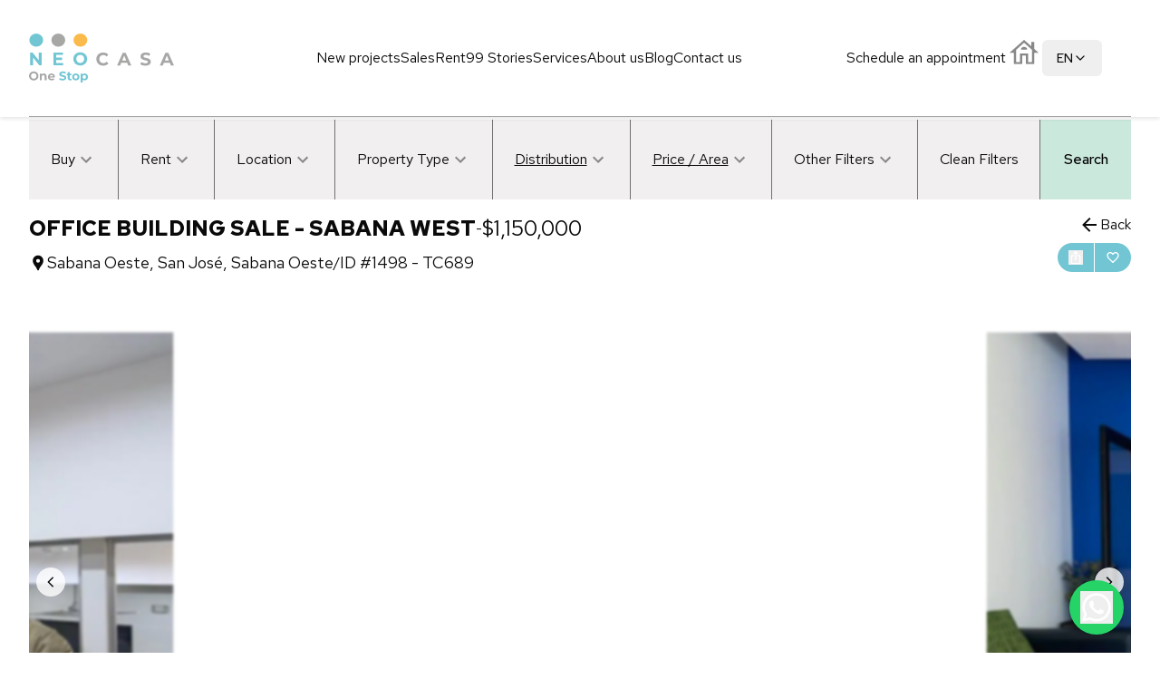

--- FILE ---
content_type: text/html; charset=utf-8
request_url: https://www.neocasacr.com/en/propiedades/1498
body_size: 8512
content:
<!DOCTYPE html><html><head><meta charSet="utf-8"/><meta name="viewport" content="width=device-width, initial-scale=1"/><link rel="preload" href="/_next/static/media/2a5cd128098a2e3e-s.p.woff2" as="font" crossorigin="" type="font/woff2"/><link rel="preload" href="/_next/static/media/c609bc916991e10c-s.p.woff2" as="font" crossorigin="" type="font/woff2"/><link rel="preload" href="/_next/static/media/e0093646a8468fb9-s.p.woff2" as="font" crossorigin="" type="font/woff2"/><link rel="preload" href="/_next/static/media/feec6f6f0d18f76b-s.p.woff2" as="font" crossorigin="" type="font/woff2"/><link rel="stylesheet" href="/_next/static/css/43eb0d951b41c7c4.css" data-precedence="next"/><link rel="stylesheet" href="/_next/static/css/d5434813ae591493.css" data-precedence="next"/><link rel="preload" as="script" fetchPriority="low" href="/_next/static/chunks/webpack-8fffd01f81a7f0b7.js"/><script src="/_next/static/chunks/fd9d1056-478e0233ec63877c.js" async=""></script><script src="/_next/static/chunks/8069-bd091a7073dd4d5f.js" async=""></script><script src="/_next/static/chunks/main-app-59f9d84a618a8a0e.js" async=""></script><script src="/_next/static/chunks/bc9c3264-ab8887ed87b0f185.js" async=""></script><script src="/_next/static/chunks/39209d7c-b25f46a70026054f.js" async=""></script><script src="/_next/static/chunks/4f53ad1b-5c7fc5740b9ceddf.js" async=""></script><script src="/_next/static/chunks/d622d42c-41a44fe77a19defd.js" async=""></script><script src="/_next/static/chunks/4b494101-9ef90ab03d360022.js" async=""></script><script src="/_next/static/chunks/8e68d877-15f83cac583dbe37.js" async=""></script><script src="/_next/static/chunks/e416a3ff-d2fb0af5de326164.js" async=""></script><script src="/_next/static/chunks/1749-0af5c1d96667b065.js" async=""></script><script src="/_next/static/chunks/3972-1615b21200299f62.js" async=""></script><script src="/_next/static/chunks/2384-12943f2491732444.js" async=""></script><script src="/_next/static/chunks/2150-a8b782f7338b58a9.js" async=""></script><script src="/_next/static/chunks/8230-e50ecd26eac9e498.js" async=""></script><script src="/_next/static/chunks/4337-53f8e582df1346a5.js" async=""></script><script src="/_next/static/chunks/5823-561d991ba15b1032.js" async=""></script><script src="/_next/static/chunks/5959-7764ae1f271d7233.js" async=""></script><script src="/_next/static/chunks/2252-0cf32204a3c7e1bf.js" async=""></script><script src="/_next/static/chunks/2314-95a66bb0e860369b.js" async=""></script><script src="/_next/static/chunks/app/%5Blng%5D/(footer)/propiedades/%5Bid%5D/page-7a4ce18a821cf910.js" async=""></script><script src="/_next/static/chunks/app/%5Blng%5D/(footer)/propiedades/%5Bid%5D/error-99c8a66ac6862cea.js" async=""></script><script src="/_next/static/chunks/app/%5Blng%5D/(footer)/propiedades/error-5f1360a9fd7ac737.js" async=""></script><script src="/_next/static/chunks/12038df7-3985e0684f4e957a.js" async=""></script><script src="/_next/static/chunks/8dc5345f-16f5c408bc75331a.js" async=""></script><script src="/_next/static/chunks/e685ae08-c473acebc4020444.js" async=""></script><script src="/_next/static/chunks/3817-3945fb94b26d766a.js" async=""></script><script src="/_next/static/chunks/2526-521f1d1adec6cc2d.js" async=""></script><script src="/_next/static/chunks/8855-fc68d856dbc834c4.js" async=""></script><script src="/_next/static/chunks/7077-da87283126ad4ebb.js" async=""></script><script src="/_next/static/chunks/app/%5Blng%5D/(footer)/layout-c644c4ffff37dfcf.js" async=""></script><script src="/_next/static/chunks/app/%5Blng%5D/(footer)/error-48dcae93c43afe4e.js" async=""></script><script src="/_next/static/chunks/app/%5Blng%5D/layout-f5a31ce545875fa2.js" async=""></script><script src="/_next/static/chunks/app/global-error-f4557ad8792949f9.js" async=""></script><script async="" src="https://www.googletagmanager.com/gtag/js?id=G-L9ND08Z7VS"></script><link rel="favicon" href="/favicon.ico" sizes="any"/><link rel="apple-touch-icon" href="/assets/apple-touch-icon.png"/><link rel="apple-touch-icon" href="/assets/apple-touch-icon.png"/><link rel="icon" type="image/png" sizes="32x32" href="/assets/favicon-32x32.png"/><link rel="icon" type="image/png" sizes="16x16" href="/assets/favicon-16x16.png"/><link rel="manifest" href="/assets/manifest.json"/><title>Neocasa One Stop - OFFICE BUILDING SALE - SABANA WEST - $1,150,000</title><meta name="description" content="This office building is very well located in one of the areas with the highest added value and the highest commercial growth, such as the surroundings of La Sabana.
It is located on the main street and has easy and quick access. It also has easy access to public transport.
It is one of the most exclusive areas of San José. In its surroundings there are restaurants, shopping malls and squares, cafes, universities and study centers, among others. Furthermore, this area is close to all public and private services.
The area has a great supply and demand.

It has a space of 4 parking spaces, as well as controlled access through a guardhouse.
It is on 2 floors so it can be used as a whole or subdivided.
On the second floor there is a reception, as well as several cellar spaces.
The distribution is varied, having individual office spaces, together with large spaces in which several work spaces can be accommodated.
It has a main office, quite spacious and with its private bathroom. It also has a medium-sized meeting room and a very spacious and comfortable room with a mini-kitchen. It has its network and server center, as well as spaces for the printing area.
It also has a large dining room, with a living room or a rest room, on its second floor.
In several places there are toilets for both men and women.
All office spaces and common areas have air conditioning and very good lighting.
The total capacity of the building is 75 people, each with their work space.

RENTAL PRICE: $ 8,000"/><meta name="robots" content="index, follow"/><meta name="googlebot" content="index, follow"/><link rel="canonical" href="https://neocasacr.com/en/propiedades/1498"/><link rel="alternate" hrefLang="es" href="https://neocasacr.com/es/propiedades/1498"/><link rel="alternate" hrefLang="en" href="https://neocasacr.com/en/propiedades/1498"/><meta property="og:title" content="Neocasa One Stop - OFFICE BUILDING SALE - SABANA WEST"/><meta property="og:description" content="This office building is very well located in one of the areas with the highest added value and the highest commercial growth, such as the surroundings of La Sabana.
It is located on the main street and has easy and quick access. It also has easy access to public transport.
It is one of the most exclusive areas of San José. In its surroundings there are restaurants, shopping malls and squares, cafes, universities and study centers, among others. Furthermore, this area is close to all public and private services.
The area has a great supply and demand.

It has a space of 4 parking spaces, as well as controlled access through a guardhouse.
It is on 2 floors so it can be used as a whole or subdivided.
On the second floor there is a reception, as well as several cellar spaces.
The distribution is varied, having individual office spaces, together with large spaces in which several work spaces can be accommodated.
It has a main office, quite spacious and with its private bathroom. It also has a medium-sized meeting room and a very spacious and comfortable room with a mini-kitchen. It has its network and server center, as well as spaces for the printing area.
It also has a large dining room, with a living room or a rest room, on its second floor.
In several places there are toilets for both men and women.
All office spaces and common areas have air conditioning and very good lighting.
The total capacity of the building is 75 people, each with their work space.

RENTAL PRICE: $ 8,000"/><meta property="og:url" content="https://neocasacr.com/en/propiedades/1498"/><meta property="og:site_name" content="Neocasa"/><meta property="og:locale" content="en_US"/><meta property="og:image" content="https://polpo-assets.s3.amazonaws.com/production/neocasa/old-listing-photos/646/img_01.jpg"/><meta property="og:image:width" content="1280"/><meta property="og:image:height" content="960"/><meta property="og:type" content="website"/><meta name="twitter:card" content="summary_large_image"/><meta name="twitter:title" content="Neocasa One Stop - OFFICE BUILDING SALE - SABANA WEST"/><meta name="twitter:description" content="This office building is very well located in one of the areas with the highest added value and the highest commercial growth, such as the surroundings of La Sabana.
It is located on the main street and has easy and quick access. It also has easy access to public transport.
It is one of the most exclusive areas of San José. In its surroundings there are restaurants, shopping malls and squares, cafes, universities and study centers, among others. Furthermore, this area is close to all public and private services.
The area has a great supply and demand.

It has a space of 4 parking spaces, as well as controlled access through a guardhouse.
It is on 2 floors so it can be used as a whole or subdivided.
On the second floor there is a reception, as well as several cellar spaces.
The distribution is varied, having individual office spaces, together with large spaces in which several work spaces can be accommodated.
It has a main office, quite spacious and with its private bathroom. It also has a medium-sized meeting room and a very spacious and comfortable room with a mini-kitchen. It has its network and server center, as well as spaces for the printing area.
It also has a large dining room, with a living room or a rest room, on its second floor.
In several places there are toilets for both men and women.
All office spaces and common areas have air conditioning and very good lighting.
The total capacity of the building is 75 people, each with their work space.

RENTAL PRICE: $ 8,000"/><meta name="twitter:image" content="https://polpo-assets.s3.amazonaws.com/production/neocasa/old-listing-photos/646/img_01.jpg"/><link rel="icon" href="/favicon.ico" type="image/x-icon" sizes="16x16"/><meta name="next-size-adjust"/><script src="/_next/static/chunks/polyfills-c67a75d1b6f99dc8.js" noModule=""></script></head><body><html class="__className_80b0c1 __className_21375f font-sans" lang="en"><head><link href="https://fonts.cdnfonts.com/css/red-hat-display" rel="stylesheet"/><script>
                (function(c,l,a,r,i,t,y){
                    c[a]=c[a]||function(){(c[a].q=c[a].q||[]).push(arguments)};
                    t=l.createElement(r);t.async=1;t.src="https://www.clarity.ms/tag/"+i;
                    y=l.getElementsByTagName(r)[0];y.parentNode.insertBefore(t,y);
                })(window, document, "clarity", "script", "nz7a4abe8w");
              </script><script>
                window.dataLayer = window.dataLayer || [];
                function gtag(){dataLayer.push(arguments);}
                gtag('js', new Date());
                gtag('config', 'G-L9ND08Z7VS');
              </script></head><body class="__className_80b0c1 __className_21375f font-sans content-with-fixed-header-mobile md:content-with-fixed-header" lang="en"><!--$!--><template data-dgst="BAILOUT_TO_CLIENT_SIDE_RENDERING"></template><!--/$--><!--$--><div class="relative" lang="en"><div class="px-4 lg:px-8 fixed-header"><div class="flex justify-between items-center h-32 min-w-full"><div class="w-6/12 lg:w-2/12"><a href="/en"><img alt="Neocasa" loading="lazy" width="192" height="48" decoding="async" data-nimg="1" class="w-40 2xl:w-48 cursor-pointer select-none" style="color:transparent" src="/assets/images/logo.svg"/></a></div><div class="hidden lg:flex gap-4 xl:gap-8"><a class="text-xs lg:text-sm xl:text-base 2xl:text-lg text-center hover:underline" href="/en/propiedades?filtro=N4IgRiBcDaCMC6BfIA"><p class="">New projects</p></a><a class="text-xs lg:text-sm xl:text-base 2xl:text-lg text-center hover:underline" href="/en/propiedades?filtro=N4IghiBcDaCMC6BfIA"><p class="">Sales</p></a><a class="text-xs lg:text-sm xl:text-base 2xl:text-lg text-center hover:underline" href="/en/propiedades?filtro=N4IghiBcDaBMC6BfIA"><p class="">Rent</p></a><a class="text-xs lg:text-sm xl:text-base 2xl:text-lg text-center hover:underline" href="/en/lujo"><p class="">99 Stories</p></a><a class="text-xs lg:text-sm xl:text-base 2xl:text-lg text-center hover:underline" href="/en/servicios"><p class="">Services</p></a><a class="text-xs lg:text-sm xl:text-base 2xl:text-lg text-center hover:underline" href="/en/nosotros"><p class="">About us</p></a><a class="text-xs lg:text-sm xl:text-base 2xl:text-lg text-center hover:underline" href="https://blog.neocasacr.com/"><p class="">Blog</p></a><a class="text-xs lg:text-sm xl:text-base 2xl:text-lg text-center hover:underline" href="/en/contacto"><p class="">Contact us</p></a></div><div class="flex relative items-center gap-1"><a class="hidden lg:block lg:text-sm xl:text-base 2xl:text-lg text-center hover:underline" href="/en/agendar-cita">Schedule an appointment​</a><button class="justify-center whitespace-nowrap rounded-md text-sm font-medium ring-offset-background transition-colors focus-visible:outline-none focus-visible:ring-2 focus-visible:ring-ring focus-visible:ring-offset-2 disabled:pointer-events-none disabled:opacity-50 bg-primary text-primary-foreground hover:bg-primary/90 h-10 w-10 flex relative items-baseline"><div type="button" aria-haspopup="dialog" aria-expanded="false" aria-controls="radix-:R2mjfanla:" data-state="closed"><img alt="Cart" loading="lazy" width="20" height="20" decoding="async" data-nimg="1" class="w-5 md:w-7 lg:w-8 cursor-pointer" style="color:transparent" src="/assets/icons/house-cart.svg"/></div></button><div class="hidden lg:block"><button class="inline-flex items-center justify-center whitespace-nowrap rounded-md text-sm font-medium ring-offset-background transition-colors focus-visible:outline-none focus-visible:ring-2 focus-visible:ring-ring focus-visible:ring-offset-2 disabled:pointer-events-none disabled:opacity-50 hover:bg-accent hover:text-accent-foreground h-10 px-4 py-2 uppercase" type="button" id="radix-:Rujfanla:" aria-haspopup="menu" aria-expanded="false" data-state="closed">EN<svg xmlns="http://www.w3.org/2000/svg" width="24" height="24" viewBox="0 0 24 24" fill="none" stroke="currentColor" stroke-width="2" stroke-linecap="round" stroke-linejoin="round" class="lucide lucide-chevron-down  w-4 h-4"><path d="m6 9 6 6 6-6"></path></svg></button></div><div class="hover:bg-gray-border hover:rounded-full hover:bg-opacity-25 px-4 py-4"><svg stroke="currentColor" fill="currentColor" stroke-width="0" viewBox="0 0 24 24" class="w-7 h-7 text-light-gray cursor-pointer lg:hidden" height="1em" width="1em" xmlns="http://www.w3.org/2000/svg"><path fill="none" d="M0 0h24v24H0z"></path><path d="M3 18h18v-2H3v2zm0-5h18v-2H3v2zm0-7v2h18V6H3z"></path></svg></div></div></div><div class="w-full border-b border-gray-border"></div><div style="transition:opacity 0.5s 0.5s, transform 1s;opacity:0.5" class="bg-white z-[100] fixed overflow-y-auto top-0 left-0 w-full flex flex-col gap-4 px-4 py-2 h-screen transform transition-transform duration-1000 -translate-y-full"><div><a class="text-lg hover:underline" href="/en/propiedades?filtro=N4IgRiBcDaCMC6BfIA">New projects</a></div><div><a class="text-lg hover:underline" href="/en/propiedades?filtro=N4IghiBcDaCMC6BfIA">Sales</a></div><div><a class="text-lg hover:underline" href="/en/propiedades?filtro=N4IghiBcDaBMC6BfIA">Rent</a></div><div><a class="text-lg hover:underline" href="/en/lujo">99 Stories</a></div><div><a class="text-lg hover:underline" href="/en/servicios">Services</a></div><div><a class="text-lg hover:underline" href="/en/nosotros">About us</a></div><div><a class="text-lg hover:underline" href="https://blog.neocasacr.com/">Blog</a></div><div><a class="text-lg hover:underline" href="/en/contacto">Contact us</a></div><div><a class="text-lg hover:underline" href="/agendar-cita">Schedule an appointment​</a></div><div class="w-full border-b border-gray-border"></div><div><p class="text-lg">Language</p></div><div><p class="text-lg hover:underline text-light-gray cursor-pointer ">Español</p></div><div><p class="text-lg hover:underline text-light-gray cursor-pointer underline">English</p></div></div></div><div><div><!--$!--><template data-dgst="BAILOUT_TO_CLIENT_SIDE_RENDERING"></template><div class="flex flex-col gap-10"><div class="flex items-center space-x-4"><div class="space-y-2"><div class="animate-pulse rounded-md bg-muted h-4 w-[250px] lg:w-[450px]"></div><div class="animate-pulse rounded-md bg-muted h-4 w-[200px] lg:w-[350px]"></div></div></div><div><div class="animate-pulse rounded-md bg-muted w-full h-[60vh]"></div></div><div class="flex w-full mt-4"><div class="animate-pulse rounded-md bg-muted h-36 w-36"></div><div class="animate-pulse rounded-md bg-muted h-36 w-36"></div><div class="animate-pulse rounded-md bg-muted h-36 w-36"></div><div class="animate-pulse rounded-md bg-muted h-36 w-36"></div><div class="animate-pulse rounded-md bg-muted h-36 w-36"></div></div><div><div class="animate-pulse rounded-md bg-muted h-4 w-[250px]"></div><div class="animate-pulse rounded-md bg-muted h-4 w-[200px]"></div><div class="animate-pulse rounded-md bg-muted h-4 w-[250px]"></div><div class="animate-pulse rounded-md bg-muted h-4 w-[200px]"></div><div class="animate-pulse rounded-md bg-muted h-4 w-[250px]"></div></div></div><!--/$--></div></div><div class="fixed p-3 shadow-md  z-10 bottom-5 right-10 rounded-full flex items-center justify-center bg-[#25d366]"><button type="button" aria-haspopup="dialog" aria-expanded="false" aria-controls="radix-:R7fanla:" data-state="closed"><svg stroke="currentColor" fill="currentColor" stroke-width="0" viewBox="0 0 448 512" class="text-4xl text-white" height="1em" width="1em" xmlns="http://www.w3.org/2000/svg"><path d="M380.9 97.1C339 55.1 283.2 32 223.9 32c-122.4 0-222 99.6-222 222 0 39.1 10.2 77.3 29.6 111L0 480l117.7-30.9c32.4 17.7 68.9 27 106.1 27h.1c122.3 0 224.1-99.6 224.1-222 0-59.3-25.2-115-67.1-157zm-157 341.6c-33.2 0-65.7-8.9-94-25.7l-6.7-4-69.8 18.3L72 359.2l-4.4-7c-18.5-29.4-28.2-63.3-28.2-98.2 0-101.7 82.8-184.5 184.6-184.5 49.3 0 95.6 19.2 130.4 54.1 34.8 34.9 56.2 81.2 56.1 130.5 0 101.8-84.9 184.6-186.6 184.6zm101.2-138.2c-5.5-2.8-32.8-16.2-37.9-18-5.1-1.9-8.8-2.8-12.5 2.8-3.7 5.6-14.3 18-17.6 21.8-3.2 3.7-6.5 4.2-12 1.4-32.6-16.3-54-29.1-75.5-66-5.7-9.8 5.7-9.1 16.3-30.3 1.8-3.7.9-6.9-.5-9.7-1.4-2.8-12.5-30.1-17.1-41.2-4.5-10.8-9.1-9.3-12.5-9.5-3.2-.2-6.9-.2-10.6-.2-3.7 0-9.7 1.4-14.8 6.9-5.1 5.6-19.4 19-19.4 46.3 0 27.3 19.9 53.7 22.6 57.4 2.8 3.7 39.1 59.7 94.8 83.8 35.2 15.2 49 16.5 66.6 13.9 10.7-1.6 32.8-13.4 37.4-26.4 4.6-13 4.6-24.1 3.2-26.4-1.3-2.5-5-3.9-10.5-6.6z"></path></svg></button></div><div class="px-4 lg:px-8 bg-gray-background text-white pb-8"><h2 class="pt-16 py-2 text-4xl lg:text-6xl xl:text-8xl font-bold text-center mb-4">Contact us</h2><p class="lg:text-lg xl:text-xl font-bold text-center mb-8">Speak with an expert</p><div class="flex flex-col-reverse items-center lg:flex-row gap-8"><div class="flex flex-col lg:w-2/12 gap-4"><img alt="Neocasa" loading="lazy" width="256" height="64" decoding="async" data-nimg="1" class="w-44 lg:w-48 xl:w-64" style="color:transparent" src="/assets/images/white-logo.svg"/><p class="font-medium uppercase">Follow us on</p><div class="flex gap-4"><a href="https://www.facebook.com/neocasa/" target="_blank" rel="noreferrer"><img alt="Facebook" loading="lazy" width="32" height="32" decoding="async" data-nimg="1" class="h-8" style="color:transparent" src="/assets/icons/facebook.svg"/></a><a href="https://instagram.com/neocasa.real.estate" target="_blank" rel="noreferrer"><img alt="Instagram" loading="lazy" width="32" height="32" decoding="async" data-nimg="1" class="h-8" style="color:transparent" src="/assets/icons/instagram.svg"/></a><a href="https://www.linkedin.com/in/neocasacr" target="_blank" rel="noreferrer"><img alt="LinkedIn" loading="lazy" width="32" height="32" decoding="async" data-nimg="1" class="h-8" style="color:transparent" src="/assets/icons/linked-in.svg"/></a><a href="https://www.youtube.com/@neocasabienesraices" target="_blank" rel="noreferrer"><img alt="YouTube" loading="lazy" width="32" height="32" decoding="async" data-nimg="1" class="h-8" style="color:transparent" src="/assets/icons/youtube.svg"/></a></div><p class="uppercase font-medium">Also visit<!-- --> <a class="cursor-pointer font-bold" href="/en/lujo">99 stories</a></p></div><div class="flex flex-col lg:w-4/12 gap-4"><div class="flex flex-col gap-2"><a class="text-white hover:underline" href="/en/condominios/condominios-en-santa-ana">Communities in Santa Ana</a><a class="text-white hover:underline" href="/en/propiedades-de-lujo">Luxury Properties</a></div><hr/><div class="flex flex-col items-center lg:flex-row gap-2"><p class="font-bold">WhatsApp</p><a href="https://wa.me/50689132121" target="_blank" rel="noreferrer">+506 8913-2121</a></div><div class="flex flex-col items-center lg:flex-row gap-2"><p class="font-bold">Phone</p><a href="tel:+50625820060" target="_blank" rel="noreferrer">+506 2582-0060</a> <p class="hidden lg:block">/</p><a href="tel:+50640806230" target="_blank" rel="noreferrer">+506 4080-6230</a></div><div class="flex flex-col items-center lg:flex-row gap-2"><p class="font-bold">Email</p><a href="mailto:info@neocasacr.com" target="_blank" rel="noreferrer">info@neocasacr.com</a></div><hr/><div class="max-w-[230px] text-center lg:max-w-max lg:text-left"><p>Costa Rica, San José, Santa Ana, Lindora. Plaza Futura, second floor, office B-109</p></div><a class="cursor-pointer text-center lg:text-left" href="/en/politicas">Privacy policies</a></div><div class="flex flex-col w-full lg:w-6/12 gap-6"><p class="font-bold text-xl">Your Project, Our Priority</p><p>From planning to closing, we’re by your side every step of the way</p><div class="flex flex-col gap-12"><input placeholder="Full name" class="rounded-none w-full border-b border-white outline-none bg-transparent text-white placeholder-white placeholder:font-bold px-2" name="fullname"/><div class="flex gap-2"><input placeholder="Country code" class="rounded-none w-full border-b border-white outline-none bg-transparent text-white placeholder-white placeholder:font-bold px-2" name="countryCode"/><input placeholder="Phone" class="rounded-none w-full border-b border-white outline-none bg-transparent text-white placeholder-white placeholder:font-bold px-2" name="phone"/></div><input placeholder="Email" class="rounded-none w-full border-b border-white outline-none bg-transparent text-white placeholder-white placeholder:font-bold px-2" name="email"/><div class="border px-8 py-2 w-fit flex items-center justify-center cursor-pointer
    border-white text-white font-medium
    
    
    
    ">Send</div></div></div></div></div></div><!--/$--><script src="/_next/static/chunks/webpack-8fffd01f81a7f0b7.js" async=""></script></body></html><script>(self.__next_f=self.__next_f||[]).push([0]);self.__next_f.push([2,null])</script><script>self.__next_f.push([1,"0:\"$L1\"\n"])</script><script>self.__next_f.push([1,"2:HL[\"/_next/static/media/2a5cd128098a2e3e-s.p.woff2\",\"font\",{\"crossOrigin\":\"\",\"type\":\"font/woff2\"}]\n3:HL[\"/_next/static/media/c609bc916991e10c-s.p.woff2\",\"font\",{\"crossOrigin\":\"\",\"type\":\"font/woff2\"}]\n4:HL[\"/_next/static/media/e0093646a8468fb9-s.p.woff2\",\"font\",{\"crossOrigin\":\"\",\"type\":\"font/woff2\"}]\n5:HL[\"/_next/static/media/feec6f6f0d18f76b-s.p.woff2\",\"font\",{\"crossOrigin\":\"\",\"type\":\"font/woff2\"}]\n6:HL[\"/_next/static/css/43eb0d951b41c7c4.css\",\"style\"]\n7:HL[\"/_next/static/css/d5434813ae591493.css\",\"style\"]\n"])</script><script>self.__next_f.push([1,"8:I[7690,[],\"\"]\na:I[7831,[],\"\"]\nb:I[8691,[\"1582\",\"static/chunks/bc9c3264-ab8887ed87b0f185.js\",\"2306\",\"static/chunks/39209d7c-b25f46a70026054f.js\",\"2636\",\"static/chunks/4f53ad1b-5c7fc5740b9ceddf.js\",\"6169\",\"static/chunks/d622d42c-41a44fe77a19defd.js\",\"2222\",\"static/chunks/4b494101-9ef90ab03d360022.js\",\"6652\",\"static/chunks/8e68d877-15f83cac583dbe37.js\",\"2122\",\"static/chunks/e416a3ff-d2fb0af5de326164.js\",\"1749\",\"static/chunks/1749-0af5c1d96667b065.js\",\"3972\",\"static/chunks/3972-1615b21200299f62.js\",\"2384\",\"static/chunks/2384-12943f2491732444.js\",\"2150\",\"static/chunks/2150-a8b782f7338b58a9.js\",\"8230\",\"static/chunks/8230-e50ecd26eac9e498.js\",\"4337\",\"static/chunks/4337-53f8e582df1346a5.js\",\"5823\",\"static/chunks/5823-561d991ba15b1032.js\",\"5959\",\"static/chunks/5959-7764ae1f271d7233.js\",\"2252\",\"static/chunks/2252-0cf32204a3c7e1bf.js\",\"2314\",\"static/chunks/2314-95a66bb0e860369b.js\",\"7045\",\"static/chunks/app/%5Blng%5D/(footer)/propiedades/%5Bid%5D/page-7a4ce18a821cf910.js\"],\"\"]\nc:I[5613,[],\"\"]\nf:I[770,[\"1749\",\"static/chunks/1749-0af5c1d96667b065.js\",\"3972\",\"static/chunks/3972-1615b21200299f62.js\",\"6551\",\"static/chunks/app/%5Blng%5D/(footer)/propiedades/%5Bid%5D/error-99c8a66ac6862cea.js\"],\"\"]\n10:I[1778,[],\"\"]\n11:I[4431,[\"1749\",\"static/chunks/1749-0af5c1d96667b065.js\",\"3972\",\"static/chunks/3972-1615b21200299f62.js\",\"4141\",\"static/chunks/app/%5Blng%5D/(footer)/propiedades/error-5f1360a9fd7ac737.js\"],\"\"]\n12:I[6635,[\"1582\",\"static/chunks/bc9c3264-ab8887ed87b0f185.js\",\"2306\",\"static/chunks/39209d7c-b25f46a70026054f.js\",\"2400\",\"static/chunks/12038df7-3985e0684f4e957a.js\",\"6115\",\"static/chunks/8dc5345f-16f5c408bc75331a.js\",\"5104\",\"static/chunks/e685ae08-c473acebc4020444.js\",\"1749\",\"static/chunks/1749-0af5c1d96667b065.js\",\"3972\",\"static/chunks/3972-1615b21200299f62.js\",\"2384\",\"static/chunks/2384-12943f2491732444.js\",\"2150\",\"static/chunks/2150-a8b782f7338b58a9.js\",\"8230\",\"static/chunks/8230-e50ecd26eac9e498.js\",\"4337\",\"static/chunks/4337-53f8e582df1346a5.js\",\"5959\",\"static/chunks/5959-7764ae1f271d7233.js\",\"3817\",\"static/chunks/3817"])</script><script>self.__next_f.push([1,"-3945fb94b26d766a.js\",\"2526\",\"static/chunks/2526-521f1d1adec6cc2d.js\",\"8855\",\"static/chunks/8855-fc68d856dbc834c4.js\",\"7077\",\"static/chunks/7077-da87283126ad4ebb.js\",\"9543\",\"static/chunks/app/%5Blng%5D/(footer)/layout-c644c4ffff37dfcf.js\"],\"\"]\n13:I[96,[\"1749\",\"static/chunks/1749-0af5c1d96667b065.js\",\"3972\",\"static/chunks/3972-1615b21200299f62.js\",\"5178\",\"static/chunks/app/%5Blng%5D/(footer)/error-48dcae93c43afe4e.js\"],\"\"]\n14:I[2732,[\"1582\",\"static/chunks/bc9c3264-ab8887ed87b0f185.js\",\"2306\",\"static/chunks/39209d7c-b25f46a70026054f.js\",\"2400\",\"static/chunks/12038df7-3985e0684f4e957a.js\",\"6115\",\"static/chunks/8dc5345f-16f5c408bc75331a.js\",\"5104\",\"static/chunks/e685ae08-c473acebc4020444.js\",\"1749\",\"static/chunks/1749-0af5c1d96667b065.js\",\"3972\",\"static/chunks/3972-1615b21200299f62.js\",\"2384\",\"static/chunks/2384-12943f2491732444.js\",\"2150\",\"static/chunks/2150-a8b782f7338b58a9.js\",\"8230\",\"static/chunks/8230-e50ecd26eac9e498.js\",\"4337\",\"static/chunks/4337-53f8e582df1346a5.js\",\"5959\",\"static/chunks/5959-7764ae1f271d7233.js\",\"3817\",\"static/chunks/3817-3945fb94b26d766a.js\",\"2526\",\"static/chunks/2526-521f1d1adec6cc2d.js\",\"8855\",\"static/chunks/8855-fc68d856dbc834c4.js\",\"7077\",\"static/chunks/7077-da87283126ad4ebb.js\",\"9543\",\"static/chunks/app/%5Blng%5D/(footer)/layout-c644c4ffff37dfcf.js\"],\"\"]\n15:I[6278,[\"1582\",\"static/chunks/bc9c3264-ab8887ed87b0f185.js\",\"2306\",\"static/chunks/39209d7c-b25f46a70026054f.js\",\"2400\",\"static/chunks/12038df7-3985e0684f4e957a.js\",\"6115\",\"static/chunks/8dc5345f-16f5c408bc75331a.js\",\"5104\",\"static/chunks/e685ae08-c473acebc4020444.js\",\"1749\",\"static/chunks/1749-0af5c1d96667b065.js\",\"3972\",\"static/chunks/3972-1615b21200299f62.js\",\"2384\",\"static/chunks/2384-12943f2491732444.js\",\"2150\",\"static/chunks/2150-a8b782f7338b58a9.js\",\"8230\",\"static/chunks/8230-e50ecd26eac9e498.js\",\"4337\",\"static/chunks/4337-53f8e582df1346a5.js\",\"5959\",\"static/chunks/5959-7764ae1f271d7233.js\",\"3817\",\"static/chunks/3817-3945fb94b26d766a.js\",\"2526\",\"static/chunks/2526-521f1d1adec6cc2d.js\",\"8855\",\"static/chunks/8855-fc68d856dbc834c"])</script><script>self.__next_f.push([1,"4.js\",\"7077\",\"static/chunks/7077-da87283126ad4ebb.js\",\"9543\",\"static/chunks/app/%5Blng%5D/(footer)/layout-c644c4ffff37dfcf.js\"],\"\"]\n16:\"$Sreact.suspense\"\n17:I[3362,[\"9695\",\"static/chunks/app/%5Blng%5D/layout-f5a31ce545875fa2.js\"],\"\"]\n19:I[6221,[\"1749\",\"static/chunks/1749-0af5c1d96667b065.js\",\"3972\",\"static/chunks/3972-1615b21200299f62.js\",\"6470\",\"static/chunks/app/global-error-f4557ad8792949f9.js\"],\"\"]\nd:[\"lng\",\"en\",\"d\"]\ne:[\"id\",\"1498\",\"d\"]\n1a:[]\n"])</script><script>self.__next_f.push([1,"1:[null,[\"$\",\"$L8\",null,{\"buildId\":\"nsCU8kHtq87pVOLFIeKq0\",\"assetPrefix\":\"\",\"initialCanonicalUrl\":\"/en/propiedades/1498\",\"initialTree\":[\"\",{\"children\":[[\"lng\",\"en\",\"d\"],{\"children\":[\"(footer)\",{\"children\":[\"propiedades\",{\"children\":[[\"id\",\"1498\",\"d\"],{\"children\":[\"__PAGE__\",{}]}]}]}]}]},\"$undefined\",\"$undefined\",true],\"initialSeedData\":[\"\",{\"children\":[[\"lng\",\"en\",\"d\"],{\"children\":[\"(footer)\",{\"children\":[\"propiedades\",{\"children\":[[\"id\",\"1498\",\"d\"],{\"children\":[\"__PAGE__\",{},[\"$L9\",[\"$\",\"$La\",null,{\"propsForComponent\":{\"params\":{\"lng\":\"en\",\"id\":\"1498\"}},\"Component\":\"$b\",\"isStaticGeneration\":true}],null]]},[null,[\"$\",\"div\",null,{\"children\":[\"$\",\"$Lc\",null,{\"parallelRouterKey\":\"children\",\"segmentPath\":[\"children\",\"$d\",\"children\",\"(footer)\",\"children\",\"propiedades\",\"children\",\"$e\",\"children\"],\"loading\":[\"$\",\"div\",null,{\"className\":\"flex flex-col gap-10\",\"children\":[[\"$\",\"div\",null,{\"className\":\"flex items-center space-x-4\",\"children\":[\"$\",\"div\",null,{\"className\":\"space-y-2\",\"children\":[[\"$\",\"div\",null,{\"className\":\"animate-pulse rounded-md bg-muted h-4 w-[250px] lg:w-[450px]\"}],[\"$\",\"div\",null,{\"className\":\"animate-pulse rounded-md bg-muted h-4 w-[200px] lg:w-[350px]\"}]]}]}],[\"$\",\"div\",null,{\"children\":[\"$\",\"div\",null,{\"className\":\"animate-pulse rounded-md bg-muted w-full h-[60vh]\"}]}],[\"$\",\"div\",null,{\"className\":\"flex w-full mt-4\",\"children\":[[\"$\",\"div\",null,{\"className\":\"animate-pulse rounded-md bg-muted h-36 w-36\"}],[\"$\",\"div\",null,{\"className\":\"animate-pulse rounded-md bg-muted h-36 w-36\"}],[\"$\",\"div\",null,{\"className\":\"animate-pulse rounded-md bg-muted h-36 w-36\"}],[\"$\",\"div\",null,{\"className\":\"animate-pulse rounded-md bg-muted h-36 w-36\"}],[\"$\",\"div\",null,{\"className\":\"animate-pulse rounded-md bg-muted h-36 w-36\"}]]}],[\"$\",\"div\",null,{\"children\":[[\"$\",\"div\",null,{\"className\":\"animate-pulse rounded-md bg-muted h-4 w-[250px]\"}],[\"$\",\"div\",null,{\"className\":\"animate-pulse rounded-md bg-muted h-4 w-[200px]\"}],[\"$\",\"div\",null,{\"className\":\"animate-pulse rounded-md bg-muted h-4 w-[250px]\"}],[\"$\",\"div\",null,{\"className\":\"animate-pulse rounded-md bg-muted h-4 w-[200px]\"}],[\"$\",\"div\",null,{\"className\":\"animate-pulse rounded-md bg-muted h-4 w-[250px]\"}]]}]]}],\"loadingStyles\":[],\"loadingScripts\":[],\"hasLoading\":true,\"error\":\"$f\",\"errorStyles\":[],\"errorScripts\":[],\"template\":[\"$\",\"$L10\",null,{}],\"templateStyles\":\"$undefined\",\"templateScripts\":\"$undefined\",\"notFound\":\"$undefined\",\"notFoundStyles\":\"$undefined\",\"styles\":[[\"$\",\"link\",\"0\",{\"rel\":\"stylesheet\",\"href\":\"/_next/static/css/d5434813ae591493.css\",\"precedence\":\"next\",\"crossOrigin\":\"$undefined\"}]]}]}],null]]},[null,[\"$\",\"div\",null,{\"children\":[\"$\",\"$Lc\",null,{\"parallelRouterKey\":\"children\",\"segmentPath\":[\"children\",\"$d\",\"children\",\"(footer)\",\"children\",\"propiedades\",\"children\"],\"loading\":\"$undefined\",\"loadingStyles\":\"$undefined\",\"loadingScripts\":\"$undefined\",\"hasLoading\":false,\"error\":\"$11\",\"errorStyles\":[],\"errorScripts\":[],\"template\":[\"$\",\"$L10\",null,{}],\"templateStyles\":\"$undefined\",\"templateScripts\":\"$undefined\",\"notFound\":\"$undefined\",\"notFoundStyles\":\"$undefined\",\"styles\":null}]}],null]]},[null,[\"$\",\"div\",null,{\"className\":\"relative\",\"lang\":\"en\",\"children\":[[\"$\",\"$L12\",null,{\"lng\":\"en\"}],[\"$\",\"$Lc\",null,{\"parallelRouterKey\":\"children\",\"segmentPath\":[\"children\",\"$d\",\"children\",\"(footer)\",\"children\"],\"loading\":\"$undefined\",\"loadingStyles\":\"$undefined\",\"loadingScripts\":\"$undefined\",\"hasLoading\":false,\"error\":\"$13\",\"errorStyles\":[],\"errorScripts\":[],\"template\":[\"$\",\"$L10\",null,{}],\"templateStyles\":\"$undefined\",\"templateScripts\":\"$undefined\",\"notFound\":\"$undefined\",\"notFoundStyles\":\"$undefined\",\"styles\":null}],[\"$\",\"$L14\",null,{\"lng\":\"en\"}],[\"$\",\"$L15\",null,{\"lng\":\"en\"}]]}],null]]},[null,[\"$\",\"html\",null,{\"className\":\"__className_80b0c1 __className_21375f font-sans\",\"lang\":\"en\",\"children\":[[\"$\",\"head\",null,{\"children\":[false,[\"$\",\"link\",null,{\"href\":\"https://fonts.cdnfonts.com/css/red-hat-display\",\"rel\":\"stylesheet\"}],[\"$\",\"link\",null,{\"rel\":\"favicon\",\"href\":\"/favicon.ico\",\"sizes\":\"any\"}],[\"$\",\"link\",null,{\"rel\":\"apple-touch-icon\",\"href\":\"/assets/apple-touch-icon.png\"}],[\"$\",\"link\",null,{\"rel\":\"apple-touch-icon\",\"href\":\"/assets/apple-touch-icon.png\"}],[\"$\",\"link\",null,{\"rel\":\"icon\",\"type\":\"image/png\",\"sizes\":\"32x32\",\"href\":\"/assets/favicon-32x32.png\"}],[\"$\",\"link\",null,{\"rel\":\"icon\",\"type\":\"image/png\",\"sizes\":\"16x16\",\"href\":\"/assets/favicon-16x16.png\"}],[\"$\",\"link\",null,{\"rel\":\"manifest\",\"href\":\"/assets/manifest.json\"}],[\"$\",\"script\",null,{\"dangerouslySetInnerHTML\":{\"__html\":\"\\n                (function(c,l,a,r,i,t,y){\\n                    c[a]=c[a]||function(){(c[a].q=c[a].q||[]).push(arguments)};\\n                    t=l.createElement(r);t.async=1;t.src=\\\"https://www.clarity.ms/tag/\\\"+i;\\n                    y=l.getElementsByTagName(r)[0];y.parentNode.insertBefore(t,y);\\n                })(window, document, \\\"clarity\\\", \\\"script\\\", \\\"nz7a4abe8w\\\");\\n              \"}}],[\"$\",\"script\",null,{\"async\":true,\"src\":\"https://www.googletagmanager.com/gtag/js?id=G-L9ND08Z7VS\"}],[\"$\",\"script\",null,{\"dangerouslySetInnerHTML\":{\"__html\":\"\\n                window.dataLayer = window.dataLayer || [];\\n                function gtag(){dataLayer.push(arguments);}\\n                gtag('js', new Date());\\n                gtag('config', 'G-L9ND08Z7VS');\\n              \"}}]]}],[\"$\",\"body\",null,{\"className\":\"__className_80b0c1 __className_21375f font-sans content-with-fixed-header-mobile md:content-with-fixed-header\",\"lang\":\"en\",\"children\":[[\"$\",\"$16\",null,{\"fallback\":null,\"children\":[\"$\",\"$L17\",null,{\"lng\":\"en\"}]}],[\"$\",\"$Lc\",null,{\"parallelRouterKey\":\"children\",\"segmentPath\":[\"children\",\"$d\",\"children\"],\"loading\":[\"$\",\"div\",null,{\"className\":\"min-h-screen\",\"children\":[\"$\",\"div\",null,{\"className\":\"fixed top-[50%] left-[50%] translate-x-[-50%] translate-y-[-50%] z-50\",\"children\":[\"$\",\"div\",null,{\"className\":\"flex items-center justify-center \",\"children\":[\"$\",\"div\",null,{\"className\":\"w-24 h-24 border-l-4 border-primary rounded-full animate-spin my-24\"}]}]}]}],\"loadingStyles\":[],\"loadingScripts\":[],\"hasLoading\":true,\"error\":\"$undefined\",\"errorStyles\":\"$undefined\",\"errorScripts\":\"$undefined\",\"template\":[\"$\",\"$L10\",null,{}],\"templateStyles\":\"$undefined\",\"templateScripts\":\"$undefined\",\"notFound\":\"$undefined\",\"notFoundStyles\":\"$undefined\",\"styles\":null}]]}]]}],null]]},[null,[\"$\",\"html\",null,{\"children\":[\"$\",\"body\",null,{\"children\":[\"$\",\"$Lc\",null,{\"parallelRouterKey\":\"children\",\"segmentPath\":[\"children\"],\"loading\":\"$undefined\",\"loadingStyles\":\"$undefined\",\"loadingScripts\":\"$undefined\",\"hasLoading\":false,\"error\":\"$undefined\",\"errorStyles\":\"$undefined\",\"errorScripts\":\"$undefined\",\"template\":[\"$\",\"$L10\",null,{}],\"templateStyles\":\"$undefined\",\"templateScripts\":\"$undefined\",\"notFound\":[[\"$\",\"title\",null,{\"children\":\"404: This page could not be found.\"}],[\"$\",\"div\",null,{\"style\":{\"fontFamily\":\"system-ui,\\\"Segoe UI\\\",Roboto,Helvetica,Arial,sans-serif,\\\"Apple Color Emoji\\\",\\\"Segoe UI Emoji\\\"\",\"height\":\"100vh\",\"textAlign\":\"center\",\"display\":\"flex\",\"flexDirection\":\"column\",\"alignItems\":\"center\",\"justifyContent\":\"center\"},\"children\":[\"$\",\"div\",null,{\"children\":[[\"$\",\"style\",null,{\"dangerouslySetInnerHTML\":{\"__html\":\"body{color:#000;background:#fff;margin:0}.next-error-h1{border-right:1px solid rgba(0,0,0,.3)}@media (prefers-color-scheme:dark){body{color:#fff;background:#000}.next-error-h1{border-right:1px solid rgba(255,255,255,.3)}}\"}}],[\"$\",\"h1\",null,{\"className\":\"next-error-h1\",\"style\":{\"display\":\"inline-block\",\"margin\":\"0 20px 0 0\",\"padding\":\"0 23px 0 0\",\"fontSize\":24,\"fontWeight\":500,\"verticalAlign\":\"top\",\"lineHeight\":\"49px\"},\"children\":\"404\"}],[\"$\",\"div\",null,{\"style\":{\"display\":\"inline-block\"},\"children\":[\"$\",\"h2\",null,{\"style\":{\"fontSize\":14,\"fontWeight\":400,\"lineHeight\":\"49px\",\"margin\":0},\"children\":\"This page could not be found.\"}]}]]}]}]],\"notFoundStyles\":[],\"styles\":[[\"$\",\"link\",\"0\",{\"rel\":\"stylesheet\",\"href\":\"/_next/static/css/43eb0d951b41c7c4.css\",\"precedence\":\"next\",\"crossOrigin\":\"$undefined\"}]]}]}]}],null]],\"initialHead\":[false,\"$L18\"],\"globalErrorComponent\":\"$19\",\"missingSlots\":\"$W1a\"}]]\n"])</script><script>self.__next_f.push([1,"1b:T5dc,This office building is very well located in one of the areas with the highest added value and the highest commercial growth, such as the surroundings of La Sabana.\nIt is located on the main street and has easy and quick access. It also has easy access to public transport.\nIt is one of the most exclusive areas of San José. In its surroundings there are restaurants, shopping malls and squares, cafes, universities and study centers, among others. Furthermore, this area is close to all public and private services.\nThe area has a great supply and demand.\n\nIt has a space of 4 parking spaces, as well as controlled access through a guardhouse.\nIt is on 2 floors so it can be used as a whole or subdivided.\nOn the second floor there is a reception, as well as several cellar spaces.\nThe distribution is varied, having individual office spaces, together with large spaces in which several work spaces can be accommodated.\nIt has a main office, quite spacious and with its private bathroom. It also has a medium-sized meeting room and a very spacious and comfortable room with a mini-kitchen. It has its network and server center, as well as spaces for the printing area.\nIt also has a large dining room, with a living room or a rest room, on its second floor.\nIn several places there are toilets for both men and women.\nAll office spaces and common areas have air conditioning and very good lighting.\nThe total capacity of the building is 75 people, each with their work space.\n\nRENTAL PRICE: $ 8,0001c:T5dc,This office building is very well located in one of the areas with the highest added value and the highest commercial growth, such as the surroundings of La Sabana.\nIt is located on the main street and has easy and quick access. It also has easy access to public transport.\nIt is one of the most exclusive areas of San José. In its surroundings there are restaurants, shopping malls and squares, cafes, universities and study centers, among others. Furthermore, this area is close to all public and private services.\nThe area has a"])</script><script>self.__next_f.push([1," great supply and demand.\n\nIt has a space of 4 parking spaces, as well as controlled access through a guardhouse.\nIt is on 2 floors so it can be used as a whole or subdivided.\nOn the second floor there is a reception, as well as several cellar spaces.\nThe distribution is varied, having individual office spaces, together with large spaces in which several work spaces can be accommodated.\nIt has a main office, quite spacious and with its private bathroom. It also has a medium-sized meeting room and a very spacious and comfortable room with a mini-kitchen. It has its network and server center, as well as spaces for the printing area.\nIt also has a large dining room, with a living room or a rest room, on its second floor.\nIn several places there are toilets for both men and women.\nAll office spaces and common areas have air conditioning and very good lighting.\nThe total capacity of the building is 75 people, each with their work space.\n\nRENTAL PRICE: $ 8,0001d:T5dc,This office building is very well located in one of the areas with the highest added value and the highest commercial growth, such as the surroundings of La Sabana.\nIt is located on the main street and has easy and quick access. It also has easy access to public transport.\nIt is one of the most exclusive areas of San José. In its surroundings there are restaurants, shopping malls and squares, cafes, universities and study centers, among others. Furthermore, this area is close to all public and private services.\nThe area has a great supply and demand.\n\nIt has a space of 4 parking spaces, as well as controlled access through a guardhouse.\nIt is on 2 floors so it can be used as a whole or subdivided.\nOn the second floor there is a reception, as well as several cellar spaces.\nThe distribution is varied, having individual office spaces, together with large spaces in which several work spaces can be accommodated.\nIt has a main office, quite spacious and with its private bathroom. It also has a medium-sized meeting room and a very spacious and comfortable room w"])</script><script>self.__next_f.push([1,"ith a mini-kitchen. It has its network and server center, as well as spaces for the printing area.\nIt also has a large dining room, with a living room or a rest room, on its second floor.\nIn several places there are toilets for both men and women.\nAll office spaces and common areas have air conditioning and very good lighting.\nThe total capacity of the building is 75 people, each with their work space.\n\nRENTAL PRICE: $ 8,00018:[[\"$\",\"meta\",\"0\",{\"name\":\"viewport\",\"content\":\"width=device-width, initial-scale=1\"}],[\"$\",\"meta\",\"1\",{\"charSet\":\"utf-8\"}],[\"$\",\"title\",\"2\",{\"children\":\"Neocasa One Stop - OFFICE BUILDING SALE - SABANA WEST - $1,150,000\"}],[\"$\",\"meta\",\"3\",{\"name\":\"description\",\"content\":\"$1b\"}],[\"$\",\"meta\",\"4\",{\"name\":\"robots\",\"content\":\"index, follow\"}],[\"$\",\"meta\",\"5\",{\"name\":\"googlebot\",\"content\":\"index, follow\"}],[\"$\",\"link\",\"6\",{\"rel\":\"canonical\",\"href\":\"https://neocasacr.com/en/propiedades/1498\"}],[\"$\",\"link\",\"7\",{\"rel\":\"alternate\",\"hrefLang\":\"es\",\"href\":\"https://neocasacr.com/es/propiedades/1498\"}],[\"$\",\"link\",\"8\",{\"rel\":\"alternate\",\"hrefLang\":\"en\",\"href\":\"https://neocasacr.com/en/propiedades/1498\"}],[\"$\",\"meta\",\"9\",{\"property\":\"og:title\",\"content\":\"Neocasa One Stop - OFFICE BUILDING SALE - SABANA WEST\"}],[\"$\",\"meta\",\"10\",{\"property\":\"og:description\",\"content\":\"$1c\"}],[\"$\",\"meta\",\"11\",{\"property\":\"og:url\",\"content\":\"https://neocasacr.com/en/propiedades/1498\"}],[\"$\",\"meta\",\"12\",{\"property\":\"og:site_name\",\"content\":\"Neocasa\"}],[\"$\",\"meta\",\"13\",{\"property\":\"og:locale\",\"content\":\"en_US\"}],[\"$\",\"meta\",\"14\",{\"property\":\"og:image\",\"content\":\"https://polpo-assets.s3.amazonaws.com/production/neocasa/old-listing-photos/646/img_01.jpg\"}],[\"$\",\"meta\",\"15\",{\"property\":\"og:image:width\",\"content\":\"1280\"}],[\"$\",\"meta\",\"16\",{\"property\":\"og:image:height\",\"content\":\"960\"}],[\"$\",\"meta\",\"17\",{\"property\":\"og:type\",\"content\":\"website\"}],[\"$\",\"meta\",\"18\",{\"name\":\"twitter:card\",\"content\":\"summary_large_image\"}],[\"$\",\"meta\",\"19\",{\"name\":\"twitter:title\",\"content\":\"Neocasa One Stop - OFFICE BUILDING SALE - SABANA WEST\"}],[\"$\",\""])</script><script>self.__next_f.push([1,"meta\",\"20\",{\"name\":\"twitter:description\",\"content\":\"$1d\"}],[\"$\",\"meta\",\"21\",{\"name\":\"twitter:image\",\"content\":\"https://polpo-assets.s3.amazonaws.com/production/neocasa/old-listing-photos/646/img_01.jpg\"}],[\"$\",\"link\",\"22\",{\"rel\":\"icon\",\"href\":\"/favicon.ico\",\"type\":\"image/x-icon\",\"sizes\":\"16x16\"}],[\"$\",\"meta\",\"23\",{\"name\":\"next-size-adjust\"}]]\n9:null\n"])</script><script>self.__next_f.push([1,""])</script></body></html>

--- FILE ---
content_type: text/javascript
request_url: https://www.neocasacr.com/_next/static/chunks/app/global-error-f4557ad8792949f9.js
body_size: 775
content:
(self.webpackChunk_N_E=self.webpackChunk_N_E||[]).push([[6470],{8336:function(e,s,r){Promise.resolve().then(r.bind(r,6221))},6221:function(e,s,r){"use strict";r.r(s),r.d(s,{default:function(){return c}});var a=r(7437),t=r(703),n=r(8792),i=r(7907);r(2265);var l=r(2635);function c(e){let{error:s,reset:r}=e,{lng:c}=(0,i.useParams)(),{t:o,i18n:u}=(0,l.$G)();return(0,a.jsx)("html",{lang:"es",children:(0,a.jsx)("body",{className:"flex flex-col justify-center items-center",children:(0,a.jsxs)("div",{className:"flex flex-col items-center justify-center w-full min-h-[66vh] py-6 space-y-4",children:[(0,a.jsxs)("div",{className:"text-center space-y-2",children:[(0,a.jsx)(t.default,{alt:"Error Image",className:"mx-auto",src:"/assets/images/frowning-sad-face-large-size-of-yellow-emoji-smile-free-vector.jpg",style:{aspectRatio:"150/150",objectFit:"cover"},width:200,height:200}),(0,a.jsxs)("div",{className:"space-y-2",children:[(0,a.jsx)("h1",{className:"text-3xl font-bold tracking-tighter sm:text-5xl",children:o("Salio mal")}),(0,a.jsx)("p",{className:"text-gray-500 md:text-xl/relaxed lg:text-base/relaxed xl:text-xl/relaxed dark:text-gray-400",children:o("Dont worry")})]})]}),(0,a.jsx)("div",{className:"flex flex-col gap-2 min-[400px]:flex-row",children:(0,a.jsx)(n.default,{className:"inline-flex h-10 items-center justify-center rounded-md bg-gray-900 px-8 text-sm font-medium text-gray-50 shadow transition-colors hover:bg-gray-900/90 focus-visible:outline-none focus-visible:ring-1 focus-visible:ring-gray-950 disabled:pointer-events-none disabled:opacity-50 dark:bg-gray-50 dark:text-gray-900 dark:hover:bg-gray-50/90 dark:focus-visible:ring-gray-300",href:"/",children:o("regresar al inicio")})})]})})})}},7907:function(e,s,r){"use strict";var a=r(5313);r.o(a,"useParams")&&r.d(s,{useParams:function(){return a.useParams}}),r.o(a,"usePathname")&&r.d(s,{usePathname:function(){return a.usePathname}}),r.o(a,"useRouter")&&r.d(s,{useRouter:function(){return a.useRouter}}),r.o(a,"useSearchParams")&&r.d(s,{useSearchParams:function(){return a.useSearchParams}})}},function(e){e.O(0,[1749,3972,2971,8069,1744],function(){return e(e.s=8336)}),_N_E=e.O()}]);

--- FILE ---
content_type: text/x-component
request_url: https://www.neocasacr.com/en/servicios?_rsc=ik0or
body_size: 4941
content:
3:I[5613,[],""]
5:I[1778,[],""]
6:I[6635,["1582","static/chunks/bc9c3264-ab8887ed87b0f185.js","2306","static/chunks/39209d7c-b25f46a70026054f.js","2400","static/chunks/12038df7-3985e0684f4e957a.js","6115","static/chunks/8dc5345f-16f5c408bc75331a.js","5104","static/chunks/e685ae08-c473acebc4020444.js","1749","static/chunks/1749-0af5c1d96667b065.js","3972","static/chunks/3972-1615b21200299f62.js","2384","static/chunks/2384-12943f2491732444.js","2150","static/chunks/2150-a8b782f7338b58a9.js","8230","static/chunks/8230-e50ecd26eac9e498.js","4337","static/chunks/4337-53f8e582df1346a5.js","5959","static/chunks/5959-7764ae1f271d7233.js","3817","static/chunks/3817-3945fb94b26d766a.js","2526","static/chunks/2526-521f1d1adec6cc2d.js","8855","static/chunks/8855-fc68d856dbc834c4.js","7077","static/chunks/7077-da87283126ad4ebb.js","9543","static/chunks/app/%5Blng%5D/(footer)/layout-c644c4ffff37dfcf.js"],""]
7:I[96,["1749","static/chunks/1749-0af5c1d96667b065.js","3972","static/chunks/3972-1615b21200299f62.js","5178","static/chunks/app/%5Blng%5D/(footer)/error-48dcae93c43afe4e.js"],""]
8:I[2732,["1582","static/chunks/bc9c3264-ab8887ed87b0f185.js","2306","static/chunks/39209d7c-b25f46a70026054f.js","2400","static/chunks/12038df7-3985e0684f4e957a.js","6115","static/chunks/8dc5345f-16f5c408bc75331a.js","5104","static/chunks/e685ae08-c473acebc4020444.js","1749","static/chunks/1749-0af5c1d96667b065.js","3972","static/chunks/3972-1615b21200299f62.js","2384","static/chunks/2384-12943f2491732444.js","2150","static/chunks/2150-a8b782f7338b58a9.js","8230","static/chunks/8230-e50ecd26eac9e498.js","4337","static/chunks/4337-53f8e582df1346a5.js","5959","static/chunks/5959-7764ae1f271d7233.js","3817","static/chunks/3817-3945fb94b26d766a.js","2526","static/chunks/2526-521f1d1adec6cc2d.js","8855","static/chunks/8855-fc68d856dbc834c4.js","7077","static/chunks/7077-da87283126ad4ebb.js","9543","static/chunks/app/%5Blng%5D/(footer)/layout-c644c4ffff37dfcf.js"],""]
9:I[6278,["1582","static/chunks/bc9c3264-ab8887ed87b0f185.js","2306","static/chunks/39209d7c-b25f46a70026054f.js","2400","static/chunks/12038df7-3985e0684f4e957a.js","6115","static/chunks/8dc5345f-16f5c408bc75331a.js","5104","static/chunks/e685ae08-c473acebc4020444.js","1749","static/chunks/1749-0af5c1d96667b065.js","3972","static/chunks/3972-1615b21200299f62.js","2384","static/chunks/2384-12943f2491732444.js","2150","static/chunks/2150-a8b782f7338b58a9.js","8230","static/chunks/8230-e50ecd26eac9e498.js","4337","static/chunks/4337-53f8e582df1346a5.js","5959","static/chunks/5959-7764ae1f271d7233.js","3817","static/chunks/3817-3945fb94b26d766a.js","2526","static/chunks/2526-521f1d1adec6cc2d.js","8855","static/chunks/8855-fc68d856dbc834c4.js","7077","static/chunks/7077-da87283126ad4ebb.js","9543","static/chunks/app/%5Blng%5D/(footer)/layout-c644c4ffff37dfcf.js"],""]
a:"$Sreact.suspense"
b:I[3362,["9695","static/chunks/app/%5Blng%5D/layout-f5a31ce545875fa2.js"],""]
4:["lng","en","d"]
0:["nsCU8kHtq87pVOLFIeKq0",[[["",{"children":[["lng","en","d"],{"children":["(footer)",{"children":["servicios",{"children":["__PAGE__?{\"lng\":\"en\"}",{}]}]}]}]},"$undefined","$undefined",true],["",{"children":[["lng","en","d"],{"children":["(footer)",{"children":["servicios",{"children":["__PAGE__",{},["$L1","$L2",null]]},["$","$L3",null,{"parallelRouterKey":"children","segmentPath":["children","$4","children","(footer)","children","servicios","children"],"loading":"$undefined","loadingStyles":"$undefined","loadingScripts":"$undefined","hasLoading":false,"error":"$undefined","errorStyles":"$undefined","errorScripts":"$undefined","template":["$","$L5",null,{}],"templateStyles":"$undefined","templateScripts":"$undefined","notFound":"$undefined","notFoundStyles":"$undefined","styles":[["$","link","0",{"rel":"stylesheet","href":"/_next/static/css/7f47b9549bf34fb2.css","precedence":"next","crossOrigin":""}]]}]]},[null,["$","div",null,{"className":"relative","lang":"en","children":[["$","$L6",null,{"lng":"en"}],["$","$L3",null,{"parallelRouterKey":"children","segmentPath":["children","$4","children","(footer)","children"],"loading":"$undefined","loadingStyles":"$undefined","loadingScripts":"$undefined","hasLoading":false,"error":"$7","errorStyles":[],"errorScripts":[],"template":["$","$L5",null,{}],"templateStyles":"$undefined","templateScripts":"$undefined","notFound":"$undefined","notFoundStyles":"$undefined","styles":null}],["$","$L8",null,{"lng":"en"}],["$","$L9",null,{"lng":"en"}]]}],null]]},[null,["$","html",null,{"className":"__className_80b0c1 __className_21375f font-sans","lang":"en","children":[["$","head",null,{"children":[false,["$","link",null,{"href":"https://fonts.cdnfonts.com/css/red-hat-display","rel":"stylesheet"}],["$","link",null,{"rel":"favicon","href":"/favicon.ico","sizes":"any"}],["$","link",null,{"rel":"apple-touch-icon","href":"/assets/apple-touch-icon.png"}],["$","link",null,{"rel":"apple-touch-icon","href":"/assets/apple-touch-icon.png"}],["$","link",null,{"rel":"icon","type":"image/png","sizes":"32x32","href":"/assets/favicon-32x32.png"}],["$","link",null,{"rel":"icon","type":"image/png","sizes":"16x16","href":"/assets/favicon-16x16.png"}],["$","link",null,{"rel":"manifest","href":"/assets/manifest.json"}],["$","script",null,{"dangerouslySetInnerHTML":{"__html":"\n                (function(c,l,a,r,i,t,y){\n                    c[a]=c[a]||function(){(c[a].q=c[a].q||[]).push(arguments)};\n                    t=l.createElement(r);t.async=1;t.src=\"https://www.clarity.ms/tag/\"+i;\n                    y=l.getElementsByTagName(r)[0];y.parentNode.insertBefore(t,y);\n                })(window, document, \"clarity\", \"script\", \"nz7a4abe8w\");\n              "}}],["$","script",null,{"async":true,"src":"https://www.googletagmanager.com/gtag/js?id=G-L9ND08Z7VS"}],["$","script",null,{"dangerouslySetInnerHTML":{"__html":"\n                window.dataLayer = window.dataLayer || [];\n                function gtag(){dataLayer.push(arguments);}\n                gtag('js', new Date());\n                gtag('config', 'G-L9ND08Z7VS');\n              "}}]]}],["$","body",null,{"className":"__className_80b0c1 __className_21375f font-sans content-with-fixed-header-mobile md:content-with-fixed-header","lang":"en","children":[["$","$a",null,{"fallback":null,"children":["$","$Lb",null,{"lng":"en"}]}],["$","$L3",null,{"parallelRouterKey":"children","segmentPath":["children","$4","children"],"loading":["$","div",null,{"className":"min-h-screen","children":["$","div",null,{"className":"fixed top-[50%] left-[50%] translate-x-[-50%] translate-y-[-50%] z-50","children":["$","div",null,{"className":"flex items-center justify-center ","children":["$","div",null,{"className":"w-24 h-24 border-l-4 border-primary rounded-full animate-spin my-24"}]}]}]}],"loadingStyles":[],"loadingScripts":[],"hasLoading":true,"error":"$undefined","errorStyles":"$undefined","errorScripts":"$undefined","template":["$","$L5",null,{}],"templateStyles":"$undefined","templateScripts":"$undefined","notFound":"$undefined","notFoundStyles":"$undefined","styles":null}]]}]]}],null]]},[null,["$","html",null,{"children":["$","body",null,{"children":["$","$L3",null,{"parallelRouterKey":"children","segmentPath":["children"],"loading":"$undefined","loadingStyles":"$undefined","loadingScripts":"$undefined","hasLoading":false,"error":"$undefined","errorStyles":"$undefined","errorScripts":"$undefined","template":["$","$L5",null,{}],"templateStyles":"$undefined","templateScripts":"$undefined","notFound":[["$","title",null,{"children":"404: This page could not be found."}],["$","div",null,{"style":{"fontFamily":"system-ui,\"Segoe UI\",Roboto,Helvetica,Arial,sans-serif,\"Apple Color Emoji\",\"Segoe UI Emoji\"","height":"100vh","textAlign":"center","display":"flex","flexDirection":"column","alignItems":"center","justifyContent":"center"},"children":["$","div",null,{"children":[["$","style",null,{"dangerouslySetInnerHTML":{"__html":"body{color:#000;background:#fff;margin:0}.next-error-h1{border-right:1px solid rgba(0,0,0,.3)}@media (prefers-color-scheme:dark){body{color:#fff;background:#000}.next-error-h1{border-right:1px solid rgba(255,255,255,.3)}}"}}],["$","h1",null,{"className":"next-error-h1","style":{"display":"inline-block","margin":"0 20px 0 0","padding":"0 23px 0 0","fontSize":24,"fontWeight":500,"verticalAlign":"top","lineHeight":"49px"},"children":"404"}],["$","div",null,{"style":{"display":"inline-block"},"children":["$","h2",null,{"style":{"fontSize":14,"fontWeight":400,"lineHeight":"49px","margin":0},"children":"This page could not be found."}]}]]}]}]],"notFoundStyles":[],"styles":[["$","link","0",{"rel":"stylesheet","href":"/_next/static/css/43eb0d951b41c7c4.css","precedence":"next","crossOrigin":""}]]}]}]}],null]],[null,"$Lc"]]]]
c:[["$","meta","0",{"name":"viewport","content":"width=device-width, initial-scale=1"}],["$","meta","1",{"charSet":"utf-8"}],["$","title","2",{"children":"Comprehensive Services | Neocasacr"}],["$","meta","3",{"name":"description","content":"Discover the range of services we offer at Neocasacr, designed to drive your success with expert advice and tailored solutions."}],["$","link","4",{"rel":"canonical","href":"https://www.neocasacr.com/en/servicios"}],["$","link","5",{"rel":"alternate","hrefLang":"es","href":"https://www.neocasacr.com/es/servicios"}],["$","link","6",{"rel":"alternate","hrefLang":"en","href":"https://www.neocasacr.com/en/servicios"}],["$","link","7",{"rel":"icon","href":"/favicon.ico","type":"image/x-icon","sizes":"16x16"}],["$","meta","8",{"name":"next-size-adjust"}]]
1:null
d:I[1749,["1582","static/chunks/bc9c3264-ab8887ed87b0f185.js","1749","static/chunks/1749-0af5c1d96667b065.js","3972","static/chunks/3972-1615b21200299f62.js","2384","static/chunks/2384-12943f2491732444.js","5823","static/chunks/5823-561d991ba15b1032.js","2219","static/chunks/app/%5Blng%5D/(footer)/servicios/page-672dc2918dcdf061.js"],"Image"]
e:I[82,["1582","static/chunks/bc9c3264-ab8887ed87b0f185.js","1749","static/chunks/1749-0af5c1d96667b065.js","3972","static/chunks/3972-1615b21200299f62.js","2384","static/chunks/2384-12943f2491732444.js","5823","static/chunks/5823-561d991ba15b1032.js","2219","static/chunks/app/%5Blng%5D/(footer)/servicios/page-672dc2918dcdf061.js"],""]
f:I[8504,["1582","static/chunks/bc9c3264-ab8887ed87b0f185.js","1749","static/chunks/1749-0af5c1d96667b065.js","3972","static/chunks/3972-1615b21200299f62.js","2384","static/chunks/2384-12943f2491732444.js","5823","static/chunks/5823-561d991ba15b1032.js","2219","static/chunks/app/%5Blng%5D/(footer)/servicios/page-672dc2918dcdf061.js"],""]
2:["$","div",null,{"className":"pb-8","children":[["$","div",null,{"className":"flex justify-center","children":["$","div",null,{"className":"flex justify-center overflow-hidden max-h-[325px]","children":["$","div",null,{"className":"bg-[#72c5d1] w-[475px] md:w-[600px] lg:w-[1200px] xl:w-[1250px] h-[238px] md:h-[300px] lg:h-[600px] xl:h-[625px] rounded-b-[9999px] relative bottom-24 md:bottom-32 lg:bottom-80","children":["$","h1",null,{"className":"text-xl md:text-4xl lg:text-7xl font-semibold text-white text-center relative top-[55%] md:top-[55%] lg:top-[60%]","children":["Our",["$","br",null,{}],"Services"]}]}]}]}],["$","div",null,{"className":"flex items-center justify-center gap-2","children":[["$","div",null,{"className":"w-4 h-4 bg-[#72c5d1] rounded-full"}],["$","div",null,{"className":"w-4 h-4 bg-light-gray rounded-full"}],["$","div",null,{"className":"w-4 h-4 bg-neocasa-yellow rounded-full"}]]}],["$","div",null,{"className":"py-16","children":[["$","div","52",{"className":"bg-white  flex justify-center py-16 w-full xl:min-h-[625px]","children":["$","div",null,{"className":"w-4/5 md:w-4/5 lg:w-3/4 xl:w-3/5","children":["$","div",null,{"className":"flex flex-col md:flex-row gap-8","children":[["$","$Ld",null,{"src":"https://polpo-assets.s3.amazonaws.com/production/neocasa/service-photo/RealEstate1671096235686.jpg","alt":"Real Estate","className":"md:w-1/2 md:h-[440px] lg:h-[480px] object-cover aspect-neocasa","width":1280,"height":960}],["$","div",null,{"className":"md:w-1/2 flex flex-col gap-4 justify-center","children":[["$","h2",null,{"className":"text-3xl font-bold","children":"Real Estate"}],["$","p",null,{"children":"We advise and support in negotiations for the rental, purchase or sale of: houses, apartments, offices, plots, farms, premises, warehouses, free zones, among others. We provide accompaniment with our collaborators and legal team for all their needs. We also provide support with the banking procedures facilitating the transactions with the best representation. We have partnerships with various banking institutions in order to expedite the financing process. Project development and commercialization, project structuring, legal advice, marketing, advertising and customized sales management."}],["$","a",null,{"href":"https://www.neocasacr.com/contacto","target":"_blank","rel":"noopener noreferrer","children":["$","$Le",null,{"color":"black","content":"More Information"}]}]]}]]}]}]}],["$","div","53",{"className":"bg-light-gray-background  flex justify-center py-16 w-full xl:min-h-[625px]","children":["$","div",null,{"className":"w-4/5 md:w-4/5 lg:w-3/4 xl:w-3/5","children":["$","div",null,{"className":"flex flex-col md:flex-row-reverse gap-8","children":[["$","$Ld",null,{"src":"https://polpo-assets.s3.amazonaws.com/production/neocasa/service-photo/99stories...%E2%80%8BLuxuryproperties1682204082851.JPG","alt":"99 stories ...â€‹ Luxury properties","className":"md:w-1/2 md:h-[440px] lg:h-[480px] object-cover aspect-neocasa","width":1280,"height":960}],["$","div",null,{"className":"md:w-1/2 flex flex-col gap-4 justify-center","children":[["$","h2",null,{"className":"text-3xl font-bold","children":"99 stories ...â€‹ Luxury properties"}],["$","p",null,{"children":"Selling a luxury property in Costa Rica is different from the process of selling any other property, with our experience and unmatched knowledge of the market, surges 99 storiesâ€¦"}],["$","a",null,{"href":"https://www.neocasacr.com/contacto","target":"_blank","rel":"noopener noreferrer","children":["$","$Le",null,{"color":"black","content":"Know more"}]}]]}]]}]}]}],["$","div","54",{"className":"bg-white  flex justify-center py-16 w-full xl:min-h-[625px]","children":["$","div",null,{"className":"w-4/5 md:w-4/5 lg:w-3/4 xl:w-3/5","children":["$","div",null,{"className":"flex flex-col md:flex-row gap-8","children":[["$","$Ld",null,{"src":"https://polpo-assets.s3.amazonaws.com/production/neocasa/service-photo/Relocation1671096507189.jpg","alt":"Relocation","className":"md:w-1/2 md:h-[440px] lg:h-[480px] object-cover aspect-neocasa","width":1280,"height":960}],["$","div",null,{"className":"md:w-1/2 flex flex-col gap-4 justify-center","children":[["$","h2",null,{"className":"text-3xl font-bold","children":"Relocation"}],["$","p",null,{"children":"It was established as a response to the need of foreigners immigrating to Costa Rica; to receive quality relocation services. We are experts in making Costa Rica your home, we offer complete relocation solutions, being a single point of contact. We specialize in the particular needs of each client and their families. We know the lifestyle our clients are looking for. We ensure efficient resource management and simplify their lives."}],["$","a",null,{"href":"https://www.neocasarelocation.com/inicio","target":"_blank","rel":"noopener noreferrer","children":["$","$Le",null,{"color":"black","content":"More information"}]}]]}]]}]}]}],["$","div","55",{"className":"bg-gray-border text-white flex justify-center py-16 w-full xl:min-h-[625px]","children":["$","div",null,{"className":"w-4/5 md:w-4/5 lg:w-3/4 xl:w-3/5","children":["$","div",null,{"className":"flex flex-col md:flex-row-reverse gap-8","children":[["$","$Ld",null,{"src":"https://polpo-assets.s3.amazonaws.com/production/neocasa/service-photo/PropertyManagement1671096704234.jpg","alt":"Property Management","className":"md:w-1/2 md:h-[440px] lg:h-[480px] object-cover aspect-neocasa","width":1280,"height":960}],["$","div",null,{"className":"md:w-1/2 flex flex-col gap-4 justify-center","children":[["$","h2",null,{"className":"text-3xl font-bold","children":"Property Management"}],["$","p",null,{"children":"When making the decision to invest in real estate, management services are key to ensuring both enjoyment and peace of mind for our clients while at the same time, improving and protecting the value of their investment. We manage properties by offering an exceptional, comprehensive and personalized service. We have extensive experience with property management that is reflected in the satisfaction of our clients. We have an extensive database of active clients and high-end properties, as well as more than 200 exclusive properties. With peace of mind and confidence, our exceptional service motivates you to invest safely and securely in Costa Rica."}],["$","a",null,{"href":"https://www.neocasacr.com/contacto","target":"_blank","rel":"noopener noreferrer","children":["$","$Le",null,{"color":"white","content":"More Information"}]}]]}]]}]}]}],["$","div","56",{"className":"bg-white  flex justify-center py-16 w-full xl:min-h-[625px]","children":["$","div",null,{"className":"w-4/5 md:w-4/5 lg:w-3/4 xl:w-3/5","children":["$","div",null,{"className":"flex flex-col md:flex-row gap-8","children":[["$","$Ld",null,{"src":"https://polpo-assets.s3.amazonaws.com/production/neocasa/service-photo/FurnitureKitRentals1671096818702.jpg","alt":"Furniture Kit Rentals","className":"md:w-1/2 md:h-[440px] lg:h-[480px] object-cover aspect-neocasa","width":1280,"height":960}],["$","div",null,{"className":"md:w-1/2 flex flex-col gap-4 justify-center","children":[["$","h2",null,{"className":"text-3xl font-bold","children":"Furniture Kit Rentals"}],["$","p",null,{"children":"Motivated by the ideas of providing high level services to our customers and colleagues, we offer furnishing and equipment solutions for homes through the temporary rental modality, our value proposition and difference is: the quality, style and appearance of everything rented, in this way we achieve customer satisfaction to start their new home with comfort and style, while waiting for the arrival of their own move."}],["$","a",null,{"href":"https://www.neocasacr.com/contacto","target":"_blank","rel":"noopener noreferrer","children":["$","$Le",null,{"color":"black","content":"Contact us"}]}]]}]]}]}]}],["$","div","57",{"className":"bg-light-gray-background  flex justify-center py-16 w-full xl:min-h-[625px]","children":["$","div",null,{"className":"w-4/5 md:w-4/5 lg:w-3/4 xl:w-3/5","children":["$","div",null,{"className":"flex flex-col md:flex-row-reverse gap-8","children":[["$","$Ld",null,{"src":"https://polpo-assets.s3.amazonaws.com/production/neocasa/service-photo/Legal1671097019158.jpg","alt":"Legal","className":"md:w-1/2 md:h-[440px] lg:h-[480px] object-cover aspect-neocasa","width":1280,"height":960}],["$","div",null,{"className":"md:w-1/2 flex flex-col gap-4 justify-center","children":[["$","h2",null,{"className":"text-3xl font-bold","children":"Legal"}],["$","p",null,{"children":"We help and support your legal needs by providing effective and practical solutions for the benefit of our clients, attending to the legal requirements of both companies and individuals, through a strategic alliance between Neocasa and the law firm ALS."}],["$","a",null,{"href":"https://www.neocasacr.com/contacto","target":"_blank","rel":"noopener noreferrer","children":["$","$Le",null,{"color":"black","content":"Know more"}]}]]}]]}]}]}],["$","div","58",{"className":"bg-white  flex justify-center py-16 w-full xl:min-h-[625px]","children":["$","div",null,{"className":"w-4/5 md:w-4/5 lg:w-3/4 xl:w-3/5","children":["$","div",null,{"className":"flex flex-col md:flex-row gap-8","children":[["$","$Ld",null,{"src":"https://polpo-assets.s3.amazonaws.com/production/neocasa/service-photo/Newprojects1671097162253.jpg","alt":"New projects","className":"md:w-1/2 md:h-[440px] lg:h-[480px] object-cover aspect-neocasa","width":1280,"height":960}],["$","div",null,{"className":"md:w-1/2 flex flex-col gap-4 justify-center","children":[["$","h2",null,{"className":"text-3xl font-bold","children":"New projects"}],["$","p",null,{"children":"We are constantly renewing our real estate offerings, keeping us at the forefront. We look for projects with value for our clients, maximizing their investment, according to their needs."}],["$","a",null,{"href":"https://www.neocasacr.com/contacto","target":"_blank","rel":"noopener noreferrer","children":["$","$Le",null,{"color":"black","content":"More information"}]}]]}]]}]}]}],["$","div","59",{"className":"bg-gray-border text-white flex justify-center py-16 w-full xl:min-h-[625px]","children":["$","div",null,{"className":"w-4/5 md:w-4/5 lg:w-3/4 xl:w-3/5","children":["$","div",null,{"className":"flex flex-col md:flex-row-reverse gap-8","children":[["$","$Ld",null,{"src":"https://polpo-assets.s3.amazonaws.com/production/neocasa/service-photo/Appraisals1671097324207.jpg","alt":"Appraisals","className":"md:w-1/2 md:h-[440px] lg:h-[480px] object-cover aspect-neocasa","width":1280,"height":960}],["$","div",null,{"className":"md:w-1/2 flex flex-col gap-4 justify-center","children":[["$","h2",null,{"className":"text-3xl font-bold","children":"Appraisals"}],["$","p",null,{"children":"With our experience in the real estate sector and our network of contacts from the technical perspective, we will be able to give you the right price for your property."}],["$","a",null,{"href":"https://www.neocasacr.com/contacto","target":"_blank","rel":"noopener noreferrer","children":["$","$Le",null,{"color":"white","content":"More information"}]}]]}]]}]}]}],["$","div","60",{"className":"bg-white  flex justify-center py-16 w-full xl:min-h-[625px]","children":["$","div",null,{"className":"w-4/5 md:w-4/5 lg:w-3/4 xl:w-3/5","children":["$","div",null,{"className":"flex flex-col md:flex-row gap-8","children":[["$","$Ld",null,{"src":"https://polpo-assets.s3.amazonaws.com/production/neocasa/service-photo/Investment1671097404029.jpg","alt":"Investment","className":"md:w-1/2 md:h-[440px] lg:h-[480px] object-cover aspect-neocasa","width":1280,"height":960}],["$","div",null,{"className":"md:w-1/2 flex flex-col gap-4 justify-center","children":[["$","h2",null,{"className":"text-3xl font-bold","children":"Investment"}],["$","p",null,{"children":"We have the best portfolio of exclusive investments, generating profitability and with the possibility of capital gains."}],["$","a",null,{"href":"https://www.neocasacr.com/contacto","target":"_blank","rel":"noopener noreferrer","children":["$","$Le",null,{"color":"black","content":"More information"}]}]]}]]}]}]}]]}],["$","div",null,{"className":"px-4 lg:px-8 mt-8 mb-24","children":["$","$Lf",null,{"lng":"en"}]}]]}]


--- FILE ---
content_type: text/javascript
request_url: https://www.neocasacr.com/_next/static/chunks/app/%5Blng%5D/(noFooter)/agendar-cita/page-0b1b2348baadf17d.js
body_size: 1069
content:
(self.webpackChunk_N_E=self.webpackChunk_N_E||[]).push([[8372,8057],{2668:function(e,s,a){Promise.resolve().then(a.bind(a,2627)),Promise.resolve().then(a.bind(a,799)),Promise.resolve().then(a.t.bind(a,1749,23)),Promise.resolve().then(a.t.bind(a,5250,23))},2627:function(e,s,a){"use strict";a.r(s);var l=a(7437),t=a(703),i=a(8792);a(2265);var r=a(1864),c=a(209);s.default=e=>{let{lng:s}=e,{t:a}=(0,c.$)(s),{cart:n}=(0,r.Z)();return(0,l.jsxs)("div",{className:"flex lg:mt-0 w-full text-[16px] flex-col text-sm  gap-4 px-24 pb-10",children:[(0,l.jsxs)("div",{className:"flex flex-col items-center lg:flex-row",children:[(0,l.jsx)("b",{className:"lg:mr-3",children:"WhatsApp"}),(0,l.jsx)("a",{href:"https://wa.me/50689132121",target:"_blank",rel:"noreferrer",className:"my-2",children:"+506 8913-2121"})]}),(0,l.jsxs)("div",{className:"flex flex-col items-center lg:flex-row",children:[(0,l.jsx)("b",{className:"lg:mr-3",children:a("Tel\xe9fono")}),(0,l.jsxs)("div",{className:"ml-0 md:ml-5 flex justify-center flex-col items-center lg:flex-row gap-1",children:[(0,l.jsx)(i.default,{href:"tel:+506-2582-0060",className:"flex flex-col my-2 items-center lg:my-1",children:"+506 2582-0060"}),(0,l.jsx)("p",{className:"hidden md:block",children:"/"}),(0,l.jsx)(i.default,{href:"tel:+506-2582-0060",className:"flex flex-col my-2 items-center lg:flex-row lg:my-1",children:"+506 4080-6230"})]})]}),(0,l.jsx)("div",{className:"flex flex-col items-center lg:flex-row",children:(0,l.jsxs)(i.default,{href:"mailto:info@neocasacr.com",className:"flex flex-col my-2 items-center lg:flex-row lg:my-1",children:[(0,l.jsx)("b",{className:"lg:mr-3",children:"Email"}),(0,l.jsx)("p",{className:"",children:"info@neocasacr.com"})]})}),(0,l.jsxs)("div",{className:"flex flex-col items-center lg:flex-row gap-4 lg:gap-8",children:[(0,l.jsx)(i.default,{href:"/condominios/condominios-en-santa-ana",className:"bg-gray-100 hover:bg-gray-200 px-4 py-2 rounded-lg text-center font-medium transition-colors duration-200 hover:text-blue-600",children:"es"===s?"Condominios en Santa Ana":"Communities in Santa Ana"}),(0,l.jsx)(i.default,{href:"/propiedades-de-lujo",className:"bg-gray-100 hover:bg-gray-200 px-4 py-2 rounded-lg text-center font-medium transition-colors duration-200 hover:text-blue-600",children:"es"===s?"Propiedades de lujo":"Luxury Properties"})]}),(0,l.jsxs)("div",{className:"flex flex-col justify-center items-center lg:items-start",children:[(0,l.jsx)("div",{children:(0,l.jsx)(t.default,{src:"/assets/images/logo.svg",alt:"logo neocasa",width:200,height:50,loading:"lazy"})}),(0,l.jsxs)("div",{className:"mt-6",children:[(0,l.jsx)("p",{className:"uppercase text-sm font-medium mb-3",children:a("Siguenos en")}),(0,l.jsxs)("div",{className:"flex gap-3",children:[(0,l.jsx)(i.default,{href:"https://www.facebook.com/neocasa/",className:"hover:opacity-75 transition-opacity",children:(0,l.jsx)(t.default,{src:"/assets/icons/facebook.svg",alt:"facebook",width:32,height:32,className:"w-8 h-8 brightness-0"})}),(0,l.jsx)(i.default,{href:"https://instagram.com/neocasa.real.estate",className:"hover:opacity-75 transition-opacity",children:(0,l.jsx)(t.default,{src:"/assets/icons/instagram.svg",alt:"instagram",width:32,height:32,className:"w-8 h-8 brightness-0"})}),(0,l.jsx)(i.default,{href:"https://www.linkedin.com/in/neocasacr",className:"hover:opacity-75 transition-opacity",children:(0,l.jsx)(t.default,{src:"/assets/icons/linked-in.svg",alt:"linkedin",width:32,height:32,className:"w-8 h-8 brightness-0"})}),(0,l.jsx)(i.default,{href:"https://www.youtube.com/@neocasabienesraices",className:"hover:opacity-75 transition-opacity",children:(0,l.jsx)(t.default,{src:"/assets/icons/youtube.svg",alt:"youtube",width:32,height:32,className:"w-8 h-8 brightness-0"})})]})]}),(0,l.jsxs)("div",{className:"mt-6",children:[(0,l.jsxs)("p",{className:"uppercase text-sm font-medium mb-2",children:[a("Visite tambi\xe9n")," ",(0,l.jsx)(i.default,{href:"/lujo",className:"text-black font-bold hover:text-blue-600",children:a("99 stories")})]}),(0,l.jsx)(i.default,{href:"/politicas",className:"text-gray-600 hover:text-black transition-colors duration-200 text-sm",children:a("Pol\xedticas de privacidad")})]})]})]})}}},function(e){e.O(0,[1749,3972,2384,2150,8230,4337,3817,8855,2971,8069,1744],function(){return e(e.s=2668)}),_N_E=e.O()}]);

--- FILE ---
content_type: image/svg+xml
request_url: https://www.neocasacr.com/assets/images/white-logo.svg
body_size: 2736
content:
<?xml version="1.0" encoding="UTF-8"?>
<svg width="196px" height="66px" viewBox="0 0 196 66" version="1.1" xmlns="http://www.w3.org/2000/svg" xmlns:xlink="http://www.w3.org/1999/xlink">
    <title>logo</title>
    <g id="Page-1" stroke="none" stroke-width="1" fill="none" fill-rule="evenodd">
        <g id="logo" fill="#FFFFFF" fill-rule="nonzero">
            <g id="Group" transform="translate(1.000000, 25.000000)">
                <polygon id="Path" points="16.16 0.45 16.16 17.53 12.91 17.53 4.4 7.16 4.4 17.53 0.5 17.53 0.5 0.45 3.77 0.45 12.26 10.82 12.26 0.45"></polygon>
                <polygon id="Path" points="45.14 14.35 45.14 17.52 31.92 17.52 31.92 0.45 44.83 0.45 44.83 3.62 35.85 3.62 35.85 7.33 43.78 7.33 43.78 10.4 35.85 10.4 35.85 14.35"></polygon>
                <path d="M58.88,8.99 C58.88,3.92 62.83,0.16 68.22,0.16 C73.59,0.16 77.56,3.89 77.56,8.99 C77.56,14.09 73.58,17.82 68.22,17.82 C62.83,17.82 58.88,14.06 58.88,8.99 Z M73.57,8.99 C73.57,5.74 71.28,3.52 68.23,3.52 C65.18,3.52 62.89,5.74 62.89,8.99 C62.89,12.23 65.18,14.45 68.23,14.45 C71.28,14.45 73.57,12.23 73.57,8.99 Z" id="Shape"></path>
            </g>
            <g id="Group" transform="translate(90.000000, 25.000000)">
                <path d="M0.98,9.23 C0.98,4.08 4.93,0.4 10.25,0.4 C13.2,0.4 15.67,1.47 17.28,3.43 L14.74,5.77 C13.59,4.45 12.15,3.77 10.45,3.77 C7.25,3.77 4.98,6.02 4.98,9.24 C4.98,12.46 7.25,14.7 10.45,14.7 C12.16,14.7 13.6,14.02 14.74,12.68 L17.28,15.02 C15.67,17 13.21,18.07 10.23,18.07 C4.93,18.06 0.98,14.38 0.98,9.23 Z" id="Path"></path>
                <path d="M42.55,14.11 L34.62,14.11 L33.11,17.77 L29.06,17.77 L36.67,0.69 L40.57,0.69 L48.21,17.77 L44.06,17.77 L42.55,14.11 Z M41.31,11.11 L38.6,4.57 L35.89,11.11 L41.31,11.11 Z" id="Shape"></path>
                <path d="M60.36,16.09 L61.7,13.11 C63.14,14.16 65.29,14.89 67.34,14.89 C69.68,14.89 70.63,14.11 70.63,13.06 C70.63,9.86 60.7,12.06 60.7,5.72 C60.7,2.82 63.04,0.4 67.9,0.4 C70.05,0.4 72.24,0.91 73.83,1.91 L72.61,4.91 C71.02,4.01 69.39,3.57 67.88,3.57 C65.54,3.57 64.64,4.45 64.64,5.52 C64.64,8.67 74.57,6.5 74.57,12.77 C74.57,15.62 72.2,18.06 67.32,18.06 C64.61,18.06 61.88,17.26 60.36,16.09 Z" id="Path"></path>
                <path d="M100.23,14.11 L92.3,14.11 L90.79,17.77 L86.74,17.77 L94.35,0.69 L98.25,0.69 L105.89,17.77 L101.74,17.77 L100.23,14.11 Z M98.99,11.11 L96.28,4.57 L93.57,11.11 L98.99,11.11 Z" id="Shape"></path>
            </g>
            <ellipse id="Oval" cx="69.4" cy="8.83" rx="9.34" ry="8.83"></ellipse>
            <ellipse id="Oval" cx="39.58" cy="8.83" rx="9.34" ry="8.83"></ellipse>
            <ellipse id="Oval" cx="9.77" cy="8.83" rx="9.34" ry="8.83"></ellipse>
            <g id="Group" transform="translate(0.000000, 50.000000)">
                <path d="M3.1,12.07 C2.13,11.55 1.37,10.83 0.82,9.92 C0.27,9 0,7.97 0,6.83 C0,5.69 0.27,4.66 0.82,3.74 C1.37,2.82 2.13,2.11 3.1,1.58 C4.07,1.06 5.16,0.8 6.37,0.8 C7.58,0.8 8.67,1.06 9.63,1.58 C10.6,2.1 11.36,2.82 11.91,3.74 C12.47,4.66 12.74,5.68 12.74,6.83 C12.74,7.97 12.46,9 11.91,9.92 C11.36,10.83 10.6,11.55 9.63,12.07 C8.66,12.59 7.58,12.85 6.37,12.85 C5.16,12.85 4.07,12.59 3.1,12.07 Z M8.24,10.08 C8.79,9.76 9.23,9.32 9.55,8.76 C9.87,8.19 10.03,7.55 10.03,6.83 C10.03,6.11 9.87,5.47 9.55,4.9 C9.23,4.33 8.8,3.89 8.24,3.58 C7.68,3.26 7.06,3.11 6.38,3.11 C5.69,3.11 5.07,3.27 4.52,3.58 C3.97,3.9 3.53,4.34 3.21,4.9 C2.89,5.47 2.73,6.11 2.73,6.83 C2.73,7.55 2.89,8.2 3.21,8.76 C3.53,9.32 3.96,9.77 4.52,10.08 C5.08,10.4 5.7,10.55 6.38,10.55 C7.06,10.56 7.68,10.4 8.24,10.08 Z" id="Shape"></path>
                <path d="M22.72,4.56 C23.4,5.23 23.74,6.21 23.74,7.52 L23.74,12.65 L21.14,12.65 L21.14,7.92 C21.14,7.21 20.98,6.68 20.67,6.33 C20.36,5.98 19.91,5.81 19.32,5.81 C18.66,5.81 18.14,6.01 17.76,6.42 C17.37,6.82 17.18,7.43 17.18,8.23 L17.18,12.66 L14.58,12.66 L14.58,3.7 L17.06,3.7 L17.06,4.75 C17.4,4.37 17.83,4.08 18.34,3.88 C18.85,3.68 19.41,3.57 20.02,3.57 C21.14,3.57 22.04,3.9 22.72,4.56 Z" id="Path"></path>
                <path d="M34.91,8.91 L28.14,8.91 C28.26,9.47 28.55,9.9 29.01,10.22 C29.47,10.54 30.03,10.7 30.71,10.7 C31.18,10.7 31.59,10.63 31.95,10.49 C32.31,10.35 32.65,10.13 32.96,9.83 L34.34,11.33 C33.5,12.3 32.27,12.78 30.65,12.78 C29.64,12.78 28.75,12.58 27.97,12.19 C27.19,11.8 26.59,11.25 26.17,10.55 C25.75,9.85 25.54,9.06 25.54,8.17 C25.54,7.29 25.75,6.5 26.16,5.8 C26.58,5.1 27.15,4.55 27.87,4.15 C28.6,3.76 29.41,3.56 30.31,3.56 C31.19,3.56 31.98,3.75 32.69,4.13 C33.4,4.51 33.96,5.05 34.36,5.75 C34.76,6.45 34.97,7.27 34.97,8.2 C34.96,8.24 34.95,8.48 34.91,8.91 Z M28.84,6.03 C28.44,6.36 28.2,6.82 28.11,7.4 L32.52,7.4 C32.43,6.83 32.19,6.38 31.79,6.04 C31.39,5.7 30.9,5.53 30.32,5.53 C29.73,5.53 29.24,5.7 28.84,6.03 Z" id="Shape"></path>
                <path d="M42.74,12.48 C41.88,12.23 41.19,11.91 40.67,11.51 L41.59,9.48 C42.09,9.85 42.68,10.14 43.37,10.36 C44.06,10.58 44.74,10.69 45.43,10.69 C46.2,10.69 46.76,10.58 47.13,10.35 C47.5,10.12 47.68,9.82 47.68,9.44 C47.68,9.16 47.57,8.93 47.36,8.75 C47.14,8.57 46.87,8.42 46.53,8.31 C46.19,8.2 45.73,8.08 45.16,7.94 C44.27,7.73 43.55,7.52 42.98,7.31 C42.41,7.1 41.93,6.76 41.52,6.29 C41.11,5.82 40.91,5.2 40.91,4.43 C40.91,3.75 41.09,3.14 41.46,2.59 C41.83,2.04 42.38,1.61 43.11,1.28 C43.85,0.96 44.75,0.8 45.81,0.8 C46.55,0.8 47.28,0.89 47.99,1.07 C48.7,1.25 49.32,1.5 49.85,1.84 L49.02,3.89 C47.94,3.28 46.87,2.97 45.79,2.97 C45.04,2.97 44.48,3.09 44.12,3.34 C43.76,3.58 43.58,3.91 43.58,4.3 C43.58,4.7 43.79,5 44.2,5.19 C44.62,5.38 45.25,5.58 46.11,5.76 C47,5.97 47.72,6.18 48.29,6.39 C48.86,6.6 49.34,6.93 49.75,7.39 C50.16,7.85 50.36,8.46 50.36,9.24 C50.36,9.9 50.17,10.51 49.8,11.06 C49.43,11.61 48.87,12.05 48.13,12.37 C47.39,12.69 46.48,12.85 45.42,12.85 C44.49,12.85 43.6,12.73 42.74,12.48 Z" id="Path"></path>
                <path d="M57.79,12.22 C57.53,12.41 57.22,12.55 56.85,12.64 C56.48,12.73 56.09,12.78 55.68,12.78 C54.62,12.78 53.79,12.51 53.21,11.96 C52.63,11.42 52.34,10.62 52.34,9.56 L52.34,5.9 L50.96,5.9 L50.96,3.9 L52.34,3.9 L52.34,1.72 L54.94,1.72 L54.94,3.9 L57.17,3.9 L57.17,5.9 L54.94,5.9 L54.94,9.54 C54.94,9.92 55.04,10.21 55.23,10.41 C55.42,10.62 55.7,10.72 56.05,10.72 C56.46,10.72 56.81,10.61 57.1,10.39 L57.79,12.22 Z" id="Path"></path>
                <path d="M60.7,12.19 C59.95,11.8 59.36,11.25 58.94,10.55 C58.52,9.85 58.31,9.06 58.31,8.17 C58.31,7.28 58.52,6.49 58.94,5.79 C59.36,5.09 59.95,4.55 60.7,4.15 C61.45,3.76 62.29,3.56 63.24,3.56 C64.18,3.56 65.03,3.76 65.77,4.15 C66.51,4.54 67.1,5.09 67.52,5.79 C67.94,6.49 68.15,7.28 68.15,8.17 C68.15,9.06 67.94,9.85 67.52,10.55 C67.1,11.25 66.52,11.79 65.77,12.19 C65.03,12.58 64.18,12.78 63.24,12.78 C62.29,12.78 61.45,12.59 60.7,12.19 Z M64.87,9.98 C65.3,9.53 65.51,8.93 65.51,8.17 C65.51,7.41 65.3,6.81 64.87,6.36 C64.44,5.91 63.9,5.69 63.23,5.69 C62.57,5.69 62.02,5.91 61.58,6.36 C61.15,6.81 60.93,7.41 60.93,8.17 C60.93,8.93 61.15,9.53 61.58,9.98 C62.01,10.43 62.56,10.65 63.23,10.65 C63.9,10.65 64.45,10.43 64.87,9.98 Z" id="Shape"></path>
                <path d="M77.44,4.14 C78.12,4.52 78.66,5.06 79.04,5.75 C79.43,6.44 79.62,7.25 79.62,8.17 C79.62,9.09 79.42,9.9 79.04,10.59 C78.65,11.28 78.12,11.82 77.44,12.2 C76.76,12.58 76,12.77 75.17,12.77 C74.03,12.77 73.13,12.41 72.48,11.69 L72.48,15.87 L69.88,15.87 L69.88,3.7 L72.36,3.7 L72.36,4.73 C73,3.95 73.94,3.57 75.17,3.57 C76,3.57 76.76,3.76 77.44,4.14 Z M76.36,9.98 C76.79,9.53 77,8.93 77,8.17 C77,7.41 76.79,6.81 76.36,6.36 C75.93,5.91 75.39,5.69 74.72,5.69 C74.05,5.69 73.51,5.91 73.08,6.36 C72.65,6.81 72.44,7.41 72.44,8.17 C72.44,8.93 72.65,9.53 73.08,9.98 C73.51,10.43 74.05,10.65 74.72,10.65 C75.38,10.65 75.93,10.43 76.36,9.98 Z" id="Shape"></path>
            </g>
        </g>
    </g>
</svg>

--- FILE ---
content_type: text/javascript
request_url: https://www.neocasacr.com/_next/static/chunks/app/%5Blng%5D/(footer)/propiedades/%5Bid%5D/page-7a4ce18a821cf910.js
body_size: 8615
content:
(self.webpackChunk_N_E=self.webpackChunk_N_E||[]).push([[7045],{6348:function(e,s,l){Promise.resolve().then(l.bind(l,8691))},8691:function(e,s,l){"use strict";l.r(s),l.d(s,{default:function(){return I}});var t=l(7437),a=l(2265),n=l(703),i=l(7907),r=l(2289),o=l(5552),c=l(5858),d=l(5095),m=l(4587),x=l(968),u=l(5623),p=l(2845),h=l(82),f=l(2635),g=l(8792),j=e=>{let{id:s,properties:l,lng:a}=e,{t:i,i18n:r}=(0,f.$G)(),o=null==l?void 0:l.map(e=>{var l;return(0,t.jsx)(g.default,{href:"/".concat(a,"/propiedades/").concat(e.id,"?source=similares&idPropiedadOrigen=").concat(s),children:(0,t.jsx)("div",{className:"px-4",children:(0,t.jsxs)("div",{className:"relative",children:[(0,t.jsx)(n.default,{src:null===(l=e.images[0])||void 0===l?void 0:l.urlImage,alt:e.name[null==r?void 0:r.language],className:"w-full h-full object-cover aspect-neocasa",width:1280,height:960}),(0,t.jsx)("div",{className:"absolute top-0 left-0 w-full h-full flex items-end justify-center bg-black bg-opacity-30 pb-4",children:(0,t.jsx)("p",{className:"text-white text-center uppercase text-xs font-medium px-2",children:e.name[r.language]})})]})})},e.id)});return(0,t.jsxs)("div",{children:[(0,t.jsx)("h2",{className:"font-bold text-center text-xl md:text-2xl select-none",children:i("Propiedades similares")}),(0,t.jsx)("div",{className:"mt-8",children:(0,t.jsx)(p.Z,{infinite:!0,pauseOnDotsHover:!0,pauseOnFocus:!0,pauseOnHover:!0,auto:!0,slidesToShow:3,slidesToScroll:1,items:o,autoplaySpeed:3330,arrows:!0,lazyLoad:"progressive",responsive:[{breakpoint:768,settings:{dots:!0,arrows:!1,slidesToScroll:1,slidesToShow:1}}]})})]})},b=l(209),v=l(9130),N=l(5216),w=l(4725),y=l(5067),k=l(1864),S=l(2670),_=l(248),C=l(1270),P=l(2870),T=l(1657);function O(e){let{className:s,...l}=e;return(0,t.jsx)("div",{className:(0,T.cn)("animate-pulse rounded-md bg-muted",s),...l})}var D=()=>(0,t.jsx)("div",{className:"flex items-center space-x-4",children:(0,t.jsxs)("div",{className:"space-y-2",children:[(0,t.jsx)(O,{className:"h-4 w-[250px] lg:w-[450px]"}),(0,t.jsx)(O,{className:"h-4 w-[200px] lg:w-[350px]"})]})}),F=()=>(0,t.jsx)("div",{children:(0,t.jsx)(O,{className:"w-full h-[60vh]"})}),U=l(3224),E=l.n(U),z=l(2549);l(1966);let A={adType:null,adSubType:null,province:null,location:null,type:null,rooms:{min:0,max:5},bathrooms:{min:0,max:5},parking:{min:0,max:5},stories:{min:0,max:5},salePrice:{min:c.uU[0],max:c.uU[c.uU.length-1]},rentPrice:{min:c.Em[0],max:c.Em[c.Em.length-1]},builtArea:{min:c.dj[0],max:c.dj[c.dj.length-1]},lotArea:{min:c.z9[0],max:c.z9[c.z9.length-1]},otherFilters:null},M=[{id:4,label:{en:"Rooms",es:"Habitaciones"},desktopOrder:"lg:order-2",icon:(0,t.jsx)(r.uQV,{className:"text-3xl font-bold"})},{id:5,label:{en:"Bathrooms",es:"Ba\xf1os"},desktopOrder:"lg:order-4",icon:(0,t.jsx)(r.WSc,{className:"text-3xl font-bold"})},{id:18,label:{en:"Half bathrooms",es:"Medios ba\xf1os"},desktopOrder:"lg:order-6",icon:(0,t.jsx)(u.V4f,{className:"text-3xl font-bold"})},{id:6,label:{en:"Parking spots",es:"Parqueos"},desktopOrder:"lg:order-8",icon:(0,t.jsx)(r.po0,{className:"text-3xl font-bold"})},{id:20,label:{en:"Stories",es:"Pisos"},desktopOrder:"lg:order-7",icon:(0,t.jsx)(x.a_Y,{className:"text-3xl font-bold"})},{id:14,label:{en:"Walk in Closet",es:"Walk in Closet"},desktopOrder:"lg:order-1",icon:(0,t.jsx)(d.y0b,{className:"text-3xl font-bold"})},{id:15,label:{en:"Service quarters",es:"Habitaci\xf3n de servicio"},desktopOrder:"lg:order-3",icon:(0,t.jsx)(d.y0b,{className:"text-3xl font-bold"})},{id:16,label:{en:"Office",es:"Oficina"},desktopOrder:"lg:order-5",icon:(0,t.jsx)(d.y0b,{className:"text-3xl font-bold"})},{id:21,label:{en:"Single floor",es:"Una sola planta"},desktopOrder:"lg:order-9",icon:(0,t.jsx)(d.y0b,{className:"text-3xl font-bold"})},{id:22,label:{en:"Rooms on the first level",es:"Habitaci\xf3n en primer nivel"},desktopOrder:"lg:order-10",icon:(0,t.jsx)(d.y0b,{className:"text-3xl font-bold"})}],q=e=>M.find(s=>s.id===e);function I(e){var s,l,x,u,f,T,U,M,I,L,R,H,V,W,Z,Y,G,Q,J,K,X,$,B,ee,es,el;let{params:{id:et,lng:ea}}=e,{t:en,i18n:ei}=(0,b.$)(ea),er=(0,i.useRouter)(),eo=(0,a.useRef)(null),ec=(0,i.useSearchParams)(),[ed,em]=(0,a.useState)(A),[ex,eu]=(0,a.useState)(null),[ep,eh]=(0,a.useState)(!1),[ef,eg]=(0,a.useState)(!1),[ej,eb]=(0,a.useState)(!1),[ev,eN]=(0,a.useState)(!1),[ew,ey]=(0,a.useState)(!1),[ek,eS]=(0,a.useState)(null),e_="https://neocasacr.com/".concat(ea,"/propiedades/").concat(null==ek?void 0:ek.id),[eC,eP]=(0,a.useState)(!0),[eT,eO]=(0,a.useState)(!1),[eD,eF]=(0,a.useState)({utm_source:"",utm_medium:"",utm_campaign:"property_campaign",utm_term:"",utm_content:"property"});(0,a.useEffect)(()=>{let e=ec.get("utm_source"),s=ec.get("utm_medium"),l=ec.get("utm_campaign"),t=ec.get("utm_term"),a=ec.get("utm_content");eF({utm_source:null!=e?e:"",utm_medium:null!=s?s:"",utm_campaign:null!=l?l:"",utm_term:null!=t?t:"",utm_content:null!=a?a:""})},[ec]);let eU=(0,k.Z)(e=>e),eE="Hola, me gustar\xeda m\xe1s informaci\xf3n sobre esta propiedad",ez="https://api.whatsapp.com/send?text=".concat(encodeURIComponent(eE+" "+e_+"?utm_source=whatsapp&utm_medium=whatsapp&utm_campaign=property-campaign&utm_content=property"));"https://wa.me/".concat("+50689132121","?text=").concat(encodeURIComponent(eE+" "+e_+"?utm_source=whatsapp&utm_medium=whatsapp&utm_campaign=property-campaign&utm_content=property"));let eA="https://www.facebook.com/sharer/sharer.php?u=".concat(encodeURIComponent(e_+"?utm_source=facebook&utm_medium=facebook&utm_campaign=property-campaign&utm_content=property`")),eM="mailto:?subject=".concat(encodeURIComponent("Your Subject"),"&body=").concat(encodeURIComponent(e_+"?utm_source=email&utm_medium=email&utm_campaign=property-campaign&utm_content=property`")),eq=async()=>{try{await navigator.clipboard.writeText(e_+"?utm_source=other&utm_medium=other&utm_campaign=property-campaign&utm_content=property"),setTimeout(()=>{ey(!1)},3e3),ey(!0)}catch(e){console.error("Failed to copy: ",e)}},eI=async()=>{if(navigator.share)try{await navigator.share({title:null==ek?void 0:ek.name[ea],text:eE,url:e_+"?utm_source=native-share&utm_medium=native-share&utm_campaign=property-campaign&utm_content=property"})}catch(e){console.error("Error sharing: ",e)}else window.open(ez,"_blank")},eL=e=>{-1!==eU.cart.findIndex(s=>s.id===e)?eO(!0):eO(!1)};(0,a.useEffect)(()=>{(async()=>{eh(!0);try{let e=await (0,v.t)(et);e||er.replace("/error"),eS(e),eL(e.id),eh(!1)}catch(e){er.replace("/error")}finally{eh(!1)}})(),eh(!1)},[et]),(0,a.useEffect)(()=>{ek&&eL(ek.id)},[eU.cart,ek]);let eR=_.z.object({fullName:_.z.string().min(1),phone:_.z.string().min(1),email:_.z.string().min(1).email()}),{handleSubmit:eH,register:eV,formState:{errors:eW},reset:eZ}=(0,S.cI)({resolver:(0,C.F)(eR)}),eY=async e=>{let s=await fetch("".concat(P.F,"/public/contact"),{method:"POST",headers:{"Content-Type":"application/json"},body:JSON.stringify({fullname:e.fullName,phone:e.phone,email:e.email,message:"Contacto desde la pagina web de la casa con id ".concat(null==ek?void 0:ek.id,", Hola, soy ").concat(e.fullName,", mi tel\xe9fono es ").concat(e.phone," y mi correo es ").concat(e.email," y me gustar\xeda que me contactaran"),from:"Property"})});if(await s.json(),201!==s.status){alert("Ocurri\xf3 un error al enviar el mensaje");return}201===s.status&&alert("Mensaje enviado con \xe9xito"),eZ({fullName:"",phone:"",email:""})},eG={a:"adType",b:"adSubType",c:"province",d:"location",e:"type",f:"rooms",g:"bathrooms",h:"parking",i:"stories",j:"salePrice",k:"rentPrice",l:"builtArea",m:"lotArea",n:"otherFilters"},eQ=e=>{let s=Object.entries(e).reduce((e,s)=>{let[l,t]=s,a=Object.keys(eG).find(e=>eG[e]===l);if(a){if(Array.isArray(t)&&0===t.length);else if("object"==typeof t&&null!==t&&"min"in t&&"max"in t){let s={salePrice:[c.uU[0],c.uU[c.uU.length-1]],rentPrice:[c.Em[0],c.Em[c.Em.length-1]],builtArea:[c.dj[0],c.dj[c.dj.length-1]],lotArea:[c.z9[0],c.z9[c.z9.length-1]],rooms:[0,5],bathrooms:[0,5],parking:[0,5],stories:[0,5]};s[l]&&t.min===s[l][0]&&t.max===s[l][1]||(e[a]=t)}else e[a]=t}return e},{});return E().compressToEncodedURIComponent(JSON.stringify(s))};return(0,t.jsxs)("div",{children:[ep&&(0,t.jsxs)("div",{className:"flex flex-col gap-10",children:[(0,t.jsx)(D,{}),(0,t.jsx)(F,{}),(0,t.jsxs)("div",{className:"grid grid-cols-5 gap-10 w-full mt-4",children:[(0,t.jsx)(O,{className:"h-36 w-36"}),(0,t.jsx)(O,{className:"h-36 w-36"}),(0,t.jsx)(O,{className:"h-36 w-36"}),(0,t.jsx)(O,{className:"h-36 w-36"}),(0,t.jsx)(O,{className:"h-36 w-36"})]}),(0,t.jsxs)("div",{children:[(0,t.jsx)(O,{className:"h-4 w-[250px]"}),(0,t.jsx)(O,{className:"h-4 w-[200px]"}),(0,t.jsx)(O,{className:"h-4 w-[250px]"}),(0,t.jsx)(O,{className:"h-4 w-[200px]"}),(0,t.jsx)(O,{className:"h-4 w-[250px]"})]})]}),(0,t.jsx)("div",{className:"mt-8",children:(0,t.jsx)(o.Z,{clearFilters:()=>{},filter:ed,setFilter:em,searching:!1,filterProperties:()=>{er.replace("/".concat(ea,"/propiedades/?filtro=").concat(eQ(ed))),er.refresh()}})}),ek?(0,t.jsxs)("div",{className:"pb-16",children:[(0,t.jsxs)("div",{onClick:()=>{er.back()},className:"cursor-pointer lg:hidden flex px-4 lg:px-8 mt-4 items-center justify-end w-full gap-2",children:[(0,t.jsx)(r.KYK,{className:"text-2xl"}),(0,t.jsx)("p",{className:"w-fit",children:en("Volver")})]}),(0,t.jsxs)("div",{className:"px-4 lg:px-8 py-4",children:[(0,t.jsxs)("div",{className:"flex flex-col lg:flex-row justify-between",children:[(0,t.jsx)(a.Suspense,{fallback:(0,t.jsx)(D,{}),children:(0,t.jsxs)("div",{children:[(0,t.jsxs)("div",{className:"flex flex-col lg:flex-row gap-2 lg:items-center",children:[(0,t.jsx)("p",{className:"uppercase text-2xl font-bold",children:null==ek?void 0:ek.name[ea]}),(0,t.jsx)("p",{className:"hidden lg:block",children:" - "}),(0,t.jsx)("p",{className:"text-2xl",children:[(null==ek?void 0:ek.soldPrice)?null==ek?void 0:ek.soldPrice.toLocaleString("en-US",{style:"currency",currency:"USD",minimumFractionDigits:0,maximumFractionDigits:0}):null,(null==ek?void 0:ek.rentPrice)?"".concat(null==ek?void 0:ek.rentPrice.toLocaleString("en-US",{style:"currency",currency:"USD",minimumFractionDigits:0,maximumFractionDigits:0})," / ").concat(en("PropertyCard~Mes")):null].filter(e=>null!==e).join(" - ")})]}),(0,t.jsxs)("div",{className:"flex flex-col items-start md:flex-row md:items-center gap-1 mt-2",children:[(0,t.jsxs)("div",{className:"flex gap-2 items-center",children:[(0,t.jsx)(r.vcr,{className:"text-primary text-xl"}),(0,t.jsxs)("p",{className:"text-lg",children:[ek.district.name,","," ",null==ek?void 0:null===(s=ek.district)||void 0===s?void 0:s.canton.name,","," ",null==ek?void 0:null===(l=ek.district)||void 0===l?void 0:l.name," "]})]}),(0,t.jsx)("p",{className:"hidden md:block",children:" / "}),(0,t.jsxs)("p",{className:"text-lg",children:["ID #",null==ek?void 0:ek.id," - ",null==ek?void 0:ek.formerRefId]})]})]})}),(0,t.jsxs)("div",{children:[(0,t.jsxs)("div",{onClick:()=>{er.back()},className:"cursor-pointer hidden lg:flex items-center justify-end w-full gap-2",children:[(0,t.jsx)(r.KYK,{className:"text-2xl"}),(0,t.jsx)("p",{className:"w-fit",children:en("Volver")})]}),(0,t.jsxs)("div",{className:"flex h-8 mt-2 cursor-pointer",children:[(0,t.jsx)("div",{className:"flex items-center justify-center bg-[#72c6d4] rounded-tl-full rounded-bl-full text-white px-3 border-r border-r-white",children:(0,t.jsxs)(N.J2,{children:[(0,t.jsx)(N.xo,{className:"flex items-center",children:(0,t.jsx)(r.aOG,{})}),(0,t.jsx)(N.yk,{className:"w-52 p-3",children:(0,t.jsxs)("div",{children:[(0,t.jsx)("p",{children:en("PropertyCard~CompartirPropiedad")}),(0,t.jsxs)("div",{className:"flex gap-3 text-2xl mt-3 items-center",children:[(0,t.jsx)("button",{onClick:eI,className:"aspect-square",title:en("Compartir en WhatsApp"),children:(0,t.jsx)(w.xpo,{})}),(0,t.jsx)(g.default,{target:"_blank",href:eA,className:"aspect-square",children:(0,t.jsx)(w.Am9,{})}),(0,t.jsx)(g.default,{target:"_blank",href:eM,className:"aspect-square",children:(0,t.jsx)(y.i7m,{})}),(0,t.jsx)("button",{onClick:eq,children:(0,t.jsx)(r.Fqs,{className:"aspect-square"})})]}),ew&&(0,t.jsx)("p",{className:"text-xs  mt-2",children:en("PropertyCard~Copiado")})]})})]})}),(0,t.jsx)("button",{onClick:()=>{eP(!1);let e=!eT;if(eT)eU.removeProperty(null==ek?void 0:ek.id);else{var s;eU.addProperty({id:ek.id,name:ek.name,district:ek.district,soldPrice:ek.soldPrice,rentPrice:null!==(s=ek.rentPrice)&&void 0!==s?s:0,images:ek.images}),eU.setCartOpen(!0)}setTimeout(()=>{eO(e),eP(!0)},300)},className:"flex items-center justify-center bg-[#72c6d4] rounded-tr-full rounded-br-full text-white px-3",children:eT?(0,t.jsx)(r.Yqy,{}):(0,t.jsx)(r.v7D,{})})]})]})]}),(0,t.jsx)(a.Suspense,{fallback:(0,t.jsx)(F,{}),children:(0,t.jsx)("div",{className:"mt-8 lg:my-8",children:(0,t.jsx)(p.Z,{thisSliderRef:eo,focusOnSelect:!0,dotsClass:"neocasa-paging",arrows:ek.images.length>1,items:ek.images.map(e=>{var s;return(0,t.jsx)(z.Z,{classDialog:"custom-zoom",children:(0,t.jsx)(n.default,{className:"w-full h-full object-cover aspect-neocasa ",src:null==e?void 0:e.urlImage,alt:null!==(s=e.description)&&void 0!==s?s:"",width:1280,height:960})},e.id)}),slidesToShow:1,slidesToScroll:1,infinite:ek.images.length>1,auto:!1,speedOfSwipeMS:200,centerMode:!0,className:"neocasa-center-slide blur-slider",centerPadding:"475px",responsive:[{breakpoint:1600,settings:{className:"neocasa-center-slide blur-slider",centerPadding:"350px",slidesToScroll:1,slidesToShow:1,arrows:ek.images.length>1}},{breakpoint:1400,settings:{className:"neocasa-center-slide blur-slider",centerPadding:"275px",slidesToScroll:1,slidesToShow:1,arrows:ek.images.length>1}},{breakpoint:1280,settings:{className:"neocasa-center-slide blur-slider",centerPadding:"200px",slidesToScroll:1,slidesToShow:1,arrows:ek.images.length>1}},{breakpoint:1024,settings:{className:"neocasa-center-slide blur-slider",centerPadding:"150px",slidesToScroll:1,slidesToShow:1,arrows:ek.images.length>1}},{breakpoint:768,settings:{className:"neocasa-center-slide-mobile",centerMode:!1,centerPadding:"0px",slidesToScroll:1,slidesToShow:1,arrows:ek.images.length>1}},{breakpoint:330,settings:{className:"neocasa-center-slide-mobile",centerMode:!1,centerPadding:"0px",slidesToScroll:1,slidesToShow:1,arrows:ek.images.length>1}}],lazyLoad:"progressive"})})}),(0,t.jsx)("div",{className:"mt-8",children:(0,t.jsx)(p.Z,{className:"neocasa-center-paging-slide",focusOnSelect:!0,items:null!==(X=null==ek?void 0:ek.images.map((e,s)=>(0,t.jsx)("div",{onClick:()=>{eo.current.slickGoTo(s)},className:"cursor-pointer w-1/3 lg:w-1/5 px-4",children:(0,t.jsx)(n.default,{className:"object-cover aspect-neocasa",src:null==e?void 0:e.urlImage,alt:(null==e?void 0:e.description)||"",width:1280,height:960},e.id)},e.id)))&&void 0!==X?X:[],swipeToSlide:!0,slidesToShow:5,slidesToScroll:1,auto:!1,speedOfSwipeMS:200,arrows:(null==ek?void 0:ek.images.length)>5,responsive:[{breakpoint:768,settings:{dots:!0,arrows:(null==ek?void 0:ek.images.length)>3,slidesToShow:3,slidesToScroll:1,centerMode:!1}}],centerMode:!1,infinite:(null==ek?void 0:ek.images.length)>5,lazyLoad:"progressive"})}),(0,t.jsxs)("div",{className:"flex flex-col lg:flex-row gap-4 mt-8",children:[(0,t.jsxs)("div",{className:"w-full lg:w-3/4",children:[(0,t.jsxs)("div",{children:[(0,t.jsx)("p",{className:"text-2xl font-bold",children:en("Descripci\xf3n")}),(0,t.jsxs)("div",{className:"mt-3",children:[null==ek?void 0:ek.description[ea].substring(0,ef?void 0:460).split("\n\n").map((e,s)=>(0,t.jsx)("p",{className:"mb-3",children:e},s)),ef?(0,t.jsxs)("button",{className:"text-light-gray font-medium flex items-center",onClick:()=>eg(!1),children:[(0,t.jsx)(r.eqC,{}),en("Leer menos")]}):(null==ek?void 0:null===(x=ek.description)||void 0===x?void 0:x[ea].length)>460&&(0,t.jsxs)("button",{className:"text-light-gray font-medium flex items-center",onClick:()=>eg(!0),children:[(0,t.jsx)(r.x06,{})," ",en("Leer m\xe1s")]})]})]}),(0,t.jsxs)("div",{className:"mt-8",children:[(0,t.jsx)("p",{className:"text-2xl font-bold",children:en("Caracter\xedsticas")}),(0,t.jsxs)("div",{className:"lg:flex lg:flex-wrap lg:gap-x-8",children:[(0,t.jsx)("div",{className:"mt-3 lg:mt-0 lg:order-1 lg:w-[calc(50%-16px)] py-3 border-b border-b-light-gray-background",children:(0,t.jsxs)("div",{className:"flex justify-between items-center",children:[(0,t.jsxs)("div",{className:"flex items-center gap-3",children:[(0,t.jsx)(d.y0b,{className:"text-3xl font-bold"}),(0,t.jsx)("p",{children:en("Precio")})]}),(0,t.jsx)("p",{children:[(null==ek?void 0:ek.soldPrice)?null==ek?void 0:ek.soldPrice.toLocaleString("en-US",{style:"currency",currency:"USD",minimumFractionDigits:0,maximumFractionDigits:0}):null,(null==ek?void 0:ek.rentPrice)?"".concat(null==ek?void 0:ek.rentPrice.toLocaleString("en-US",{style:"currency",currency:"USD",minimumFractionDigits:0,maximumFractionDigits:0})," / ").concat(en("PropertyCard~Mes")):null].filter(e=>null!==e).join(" - ")})]})}),(0,t.jsx)("div",{className:"mt-3 lg:mt-0 lg:order-1 lg:w-[calc(50%-16px)] py-3 border-b border-b-light-gray-background",children:(0,t.jsxs)("div",{className:"flex justify-between items-center",children:[(0,t.jsxs)("div",{className:"flex items-center gap-3",children:[(0,t.jsx)(r.Vp$,{className:"text-3xl font-bold"}),(0,t.jsx)("p",{children:en("Tama\xf1o de construcci\xf3n")})]}),(0,t.jsxs)("p",{children:[parseFloat(null!==($=null==ek?void 0:ek.builtSizeSquareMeters)&&void 0!==$?$:"0").toLocaleString("en-US",{style:"decimal",minimumFractionDigits:0,maximumFractionDigits:0})," ","M",(0,t.jsx)("sup",{children:"2"})]})]})}),(0,t.jsx)("div",{className:"mt-3 lg:mt-0 lg:order-1 lg:w-[calc(50%-16px)] py-3 border-b border-b-light-gray-background",children:(0,t.jsxs)("div",{className:"flex justify-between items-center",children:[(0,t.jsxs)("div",{className:"flex items-center gap-3",children:[(0,t.jsx)(m.GO1,{className:"text-3xl font-bold"}),(0,t.jsx)("p",{children:en("Tama\xf1o de lote")})]}),(0,t.jsxs)("p",{children:[parseFloat(null!==(B=null==ek?void 0:ek.lotSizeSquareMeters)&&void 0!==B?B:"0").toLocaleString("en-US",{style:"decimal",minimumFractionDigits:0,maximumFractionDigits:0})," ","M",(0,t.jsx)("sup",{children:"2"})]})]})}),null==ek?void 0:ek.characteristics.map(e=>{var s,l,a,i;return(0,t.jsx)("div",{className:"".concat(null===(s=q(e.idPropertyCharacteristic))||void 0===s?void 0:s.desktopOrder," lg:w-[calc(50%-16px)] py-3 border-b border-b-light-gray-background"),children:(0,t.jsxs)("div",{className:"flex justify-between items-center",children:[(0,t.jsxs)("div",{className:"flex items-center gap-3",children:[(0,t.jsx)(n.default,{src:null===(l=e.propertyCharacteristic)||void 0===l?void 0:l.iconUrl,width:30,height:30,alt:null===(a=e.propertyCharacteristic)||void 0===a?void 0:a.name[ea]}),(0,t.jsx)("p",{children:null===(i=e.propertyCharacteristic)||void 0===i?void 0:i.name[ea]})]}),(0,t.jsxs)("p",{children:[e.quantity," "]})]})},e.id)})]})]}),(()=>{let e=ek&&(ek.commonAreas&&ek.commonAreas.length>3||ek.benefits&&ek.benefits.length>3);return ek&&(ek.commonAreas&&ek.commonAreas.length>0||ek.benefits&&ek.benefits.length>0)?(0,t.jsxs)("div",{children:[(0,t.jsxs)("div",{className:"relative ".concat(!ej&&e?"h-40 overflow-hidden":"h-auto"),children:[(0,t.jsx)("div",{className:"".concat(!ej&&e?"":"hidden"," absolute top-0 left-0 w-full h-full bg-gradient-to-b from-transparent to-white")}),ek.commonAreas&&ek.commonAreas.length>0&&(0,t.jsxs)("div",{className:"mt-8",children:[(0,t.jsx)("p",{className:"text-2xl font-bold",children:en("\xc1reas comunes")}),(0,t.jsx)("div",{className:"mt-3 flex flex-wrap gap-4 lg:gap-8",children:ek.commonAreas.map(e=>(0,t.jsxs)("p",{className:"flex items-center w-[calc(50%-8px)] lg:w-[calc(33.33%-42px)] gap-2",children:[(0,t.jsx)("span",{className:"custom-checkbox w-5 h-5 border transition-colors border-black",children:(0,t.jsx)(r.HhX,{className:"text-black w-full h-full"})}),e.name[ea]]},e.id))})]}),ek.benefits&&ek.benefits.length>0&&(0,t.jsxs)("div",{className:"mt-8",children:[(0,t.jsx)("p",{className:"text-2xl font-bold",children:en("Beneficios")}),(0,t.jsx)("div",{className:"mt-3 flex flex-wrap gap-4 lg:gap-8",children:ek.benefits.map(e=>(0,t.jsxs)("p",{className:"flex items-center w-[calc(50%-8px)] lg:w-[calc(33.33%-42px)] gap-2",children:[(0,t.jsx)("span",{className:"custom-checkbox w-5 h-5 border transition-colors border-black",children:(0,t.jsx)(r.HhX,{className:"text-black w-full h-full"})}),e.name[ea]]},e.id))})]})]}),e?ej?(0,t.jsxs)("button",{className:"text-light-gray font-medium flex items-center mt-6",onClick:()=>eb(!1),children:[(0,t.jsx)(r.eqC,{}),en("Ver menos")]}):(0,t.jsxs)("button",{className:"text-light-gray font-medium flex items-center mt-6",onClick:()=>eb(!0),children:[(0,t.jsx)(r.x06,{}),en("Ver m\xe1s")]}):null]}):null})()]}),(0,t.jsxs)("div",{className:"hidden lg:block w-1/4 pl-12",children:[(0,t.jsx)("div",{className:"bg-light-gray-background flex justify-center items-center py-4 mb-5",children:(0,t.jsx)("p",{className:"text-lg uppercase font-bold",children:en("Contacto")})}),(0,t.jsxs)("div",{className:"bg-light-gray-background px-4 py-6 flex flex-col items-center",children:[(0,t.jsxs)("div",{className:"flex gap-2 items-center",children:[(0,t.jsx)("div",{className:"flex",children:(0,t.jsx)(n.default,{className:"w-16 h-16 rounded-full object-cover object-top ",src:null!==(ee=null==ek?void 0:ek.agent.profilePicture)&&void 0!==ee?ee:"https://cdn.pixabay.com/photo/2015/10/05/22/37/blank-profile-picture-973460_960_720.png",alt:"",width:500,height:500})}),(0,t.jsxs)("div",{children:[(0,t.jsxs)("p",{className:"text-base font-bold",children:[null==ek?void 0:null===(u=ek.agent)||void 0===u?void 0:u.firstName," ",null==ek?void 0:null===(f=ek.agent)||void 0===f?void 0:f.lastName]}),(0,t.jsx)("p",{children:en("Agente")})]})]}),(0,t.jsxs)("div",{children:[(0,t.jsx)("div",{className:"mt-3",children:(0,t.jsx)("a",{href:"tel: +".concat(null==ek?void 0:null===(T=ek.agent)||void 0===T?void 0:T.phoneCountryCode," ").concat(null==ek?void 0:null===(U=ek.agent)||void 0===U?void 0:U.phoneNumber),target:"_blank",rel:"noreferrer",children:(0,t.jsxs)("p",{className:"text-base",children:[en("Tel.")," +",null==ek?void 0:null===(M=ek.agent)||void 0===M?void 0:M.phoneCountryCode," ",null==ek?void 0:null===(I=ek.agent)||void 0===I?void 0:I.phoneNumber]})})}),(0,t.jsx)("div",{className:"mt-1",children:(0,t.jsx)("a",{href:"mailto:".concat(null==ek?void 0:null===(L=ek.agent)||void 0===L?void 0:L.email),target:"_blank",rel:"noreferrer",children:(0,t.jsx)("p",{className:"text-base",children:null==ek?void 0:null===(R=ek.agent)||void 0===R?void 0:R.email})})}),(0,t.jsx)("div",{className:"mt-4",children:(0,t.jsxs)("button",{onClick:()=>{let e="";if(eU.cart.length>0){let s=eU.cart[0],l="es"===ea?s.name.es:s.name.en;e="Quiero m\xe1s informaci\xf3n de la propiedad ".concat(l," con el ID ").concat(s.id)}else if(ek){let s="es"===ea?ek.name.es:ek.name.en;e="Quiero m\xe1s informaci\xf3n de la propiedad ".concat(s," con el ID ").concat(ek.id)}else e="Hola, me gustar\xeda solicitar informaci\xf3n sobre una de sus propiedades.";let s=encodeURIComponent(e);window.open("https://wa.me/".concat("50689132121","?text=").concat(s),"_blank")},className:"flex items-center gap-2 bg-[#25d366] hover:bg-[#1fb359] text-white px-3 py-2 rounded-lg font-medium transition-colors duration-200 text-sm w-full justify-center",children:[(0,t.jsx)(w.xpo,{className:"text-base"}),en("Solicitar m\xe1s informaci\xf3n")]})})]}),(0,t.jsxs)("div",{className:"mt-6 flex gap-1",children:[(0,t.jsx)("div",{className:"h-3 w-3 bg-[#72c5d1] rounded-full"}),(0,t.jsx)("div",{className:"h-3 w-3 bg-light-gray rounded-full"}),(0,t.jsx)("div",{className:"h-3 w-3 bg-neocasa-yellow rounded-full"})]})]})]})]})]}),(0,t.jsxs)("div",{className:"w-full lg:hidden",children:[(0,t.jsx)("div",{className:"flex justify-center items-center mb-4",children:(0,t.jsx)("p",{className:"text-lg font-bold",children:en("Contacto")})}),(0,t.jsxs)("div",{className:"bg-light-gray-background px-4 py-6 flex flex-col items-center",children:[(0,t.jsxs)("div",{className:"flex flex-col justify-center gap-2 items-center",children:[(0,t.jsx)("div",{className:"flex",children:(0,t.jsx)(n.default,{className:"w-16 h-16 rounded-full object-cover",src:null!==(es=null==ek?void 0:null===(H=ek.agent)||void 0===H?void 0:H.profilePicture)&&void 0!==es?es:"https://cdn.pixabay.com/photo/2015/10/05/22/37/blank-profile-picture-973460_960_720.png",alt:"",width:500,height:500})}),(0,t.jsxs)("div",{className:"text-center",children:[(0,t.jsxs)("p",{className:"text-base font-bold",children:[" ",null==ek?void 0:null===(V=ek.agent)||void 0===V?void 0:V.firstName," ",null==ek?void 0:null===(W=ek.agent)||void 0===W?void 0:W.lastName]}),(0,t.jsx)("p",{children:en("Agente")})]})]}),(0,t.jsxs)("div",{className:"text-center",children:[(0,t.jsx)("div",{className:"mt-3",children:(0,t.jsx)("a",{href:"tel: +".concat(null==ek?void 0:null===(Z=ek.agent)||void 0===Z?void 0:Z.phoneCountryCode," ").concat(null==ek?void 0:null===(Y=ek.agent)||void 0===Y?void 0:Y.phoneNumber),target:"_blank",rel:"noreferrer",children:(0,t.jsxs)("p",{className:"text-base",children:[en("Tel.")," ","+"+(null==ek?void 0:null===(G=ek.agent)||void 0===G?void 0:G.phoneCountryCode)," ",null==ek?void 0:null===(Q=ek.agent)||void 0===Q?void 0:Q.phoneNumber]})})}),(0,t.jsx)("div",{className:"mt-1",children:(0,t.jsx)("a",{href:"mailto:".concat(null==ek?void 0:null===(J=ek.agent)||void 0===J?void 0:J.email),target:"_blank",rel:"noreferrer",children:(0,t.jsx)("p",{className:"text-base",children:null==ek?void 0:null===(K=ek.agent)||void 0===K?void 0:K.email})})}),(0,t.jsx)("div",{className:"mt-4",children:(0,t.jsxs)("button",{onClick:()=>{let e="";if(eU.cart.length>0){let s=eU.cart[0],l="es"===ea?s.name.es:s.name.en;e="Quiero m\xe1s informaci\xf3n de la propiedad ".concat(l," con el ID ").concat(s.id)}else if(ek){let s="es"===ea?ek.name.es:ek.name.en;e="Quiero m\xe1s informaci\xf3n de la propiedad ".concat(s," con el ID ").concat(ek.id)}else e="Hola, me gustar\xeda solicitar informaci\xf3n sobre una de sus propiedades.";let s=encodeURIComponent(e);window.open("https://wa.me/".concat("50689132121","?text=").concat(s),"_blank")},className:"flex items-center gap-2 bg-[#25d366] hover:bg-[#1fb359] text-white px-3 py-2 rounded-lg font-medium transition-colors duration-200 text-sm justify-center mx-auto",children:[(0,t.jsx)(w.xpo,{className:"text-base"}),en("Solicitar m\xe1s informaci\xf3n")]})})]}),(0,t.jsxs)("div",{className:"mt-6 flex gap-1",children:[(0,t.jsx)("div",{className:"h-3 w-3 bg-[#72c5d1] rounded-full"}),(0,t.jsx)("div",{className:"h-3 w-3 bg-light-gray rounded-full"}),(0,t.jsx)("div",{className:"h-3 w-3 bg-neocasa-yellow rounded-full"})]})]})]}),ev?(0,t.jsxs)("div",{children:[(0,t.jsxs)("div",{onClick:()=>{eN(!1)},className:"cursor-pointer mt-16 w-fit mx-auto bg-gray-background text-white flex gap-2 items-center justify-center px-6 py-4",children:[(0,t.jsx)("p",{children:en("Solicitar m\xe1s informaci\xf3n")}),(0,t.jsx)(r.rWj,{className:"text-2xl"})]}),(0,t.jsxs)("div",{className:"w-full lg:w-3/4 mx-auto bg-light-gray-background px-12 py-4 flex flex-col justify-center items-center",children:[(0,t.jsxs)("form",{className:"w-3/4 lg:w-1/2 flex flex-col justify-center items-center",children:[(0,t.jsx)("p",{className:"text-2xl font-bold text-center",children:en("Solicitar m\xe1s informaci\xf3n")}),(0,t.jsx)("p",{className:"text-center text-sm mt-4",children:en("Nos encargamos de acompa\xf1arlo en cada paso del camino.")}),(0,t.jsxs)("div",{className:"mt-4 w-full",children:[(0,t.jsx)("input",{placeholder:en("Nombre completo"),...eV("fullName",{required:!0}),className:"rounded-none w-full border-b border-b-black outline-none bg-transparent placeholder:text-black placeholder:font-bold pb-2 px-2"}),eW.fullName&&(0,t.jsx)("p",{className:"text-red-500 text-sm",children:"Este campo es requerido"})]}),(0,t.jsxs)("div",{className:"mt-8 w-full",children:[(0,t.jsx)("input",{placeholder:en("Tel\xe9fono"),...eV("phone",{required:!0}),className:"rounded-none appearance-none w-full border-b border-b-black outline-none bg-transparent placeholder:text-black placeholder:font-bold pb-2 px-2"}),eW.phone&&(0,t.jsx)("p",{className:"text-red-500 text-sm",children:"Este campo es requerido"})]}),(0,t.jsxs)("div",{className:"mt-8 w-full",children:[(0,t.jsx)("input",{placeholder:en("Email"),...eV("email",{required:!0}),className:"rounded-none appearance-none w-full border-b border-b-black outline-none bg-transparent placeholder:text-black placeholder:font-bold pb-2 px-2"}),eW.email&&(0,t.jsx)("p",{className:"text-red-500 text-sm",children:"Este campo es requerido"})]}),(0,t.jsx)("div",{className:"mt-8",children:(0,t.jsx)(h.default,{color:"black",content:en("Enviar"),onClick:eH(eY)})})]}),(0,t.jsxs)("div",{className:"flex flex-col justify-center w-1/2 lg:flex-row lg:w-full lg:px-8 gap-4 mt-8",children:[(0,t.jsxs)("div",{className:"flex flex-col items-center lg:flex-row gap-2",children:[(0,t.jsx)("p",{className:"font-bold",children:"WhatsApp"}),(0,t.jsx)("a",{href:"https://wa.me/50689132121",target:"_blank",rel:"noreferrer",children:"+506 8913-2121"})]}),(0,t.jsxs)("div",{className:"flex flex-col items-center lg:flex-row gap-2",children:[(0,t.jsx)("p",{className:"font-bold",children:en("Tel\xe9fono")}),(0,t.jsx)("a",{href:"tel:+50625820060",target:"_blank",rel:"noreferrer",children:"+506 2582-0060"})," ",(0,t.jsx)("p",{className:"hidden lg:block",children:"/"}),(0,t.jsx)("a",{href:"tel:+50640806230",target:"_blank",rel:"noreferrer",children:"+506 4080-6230"})]}),(0,t.jsxs)("div",{className:"flex flex-col items-center lg:flex-row gap-2",children:[(0,t.jsx)("p",{className:"font-bold",children:"Email"}),(0,t.jsx)("a",{href:"mailto:info@neocasacr.com",target:"_blank",rel:"noreferrer",children:"info@neocasacr.com"})]})]})]})]}):(0,t.jsxs)("div",{onClick:()=>{eN(!0)},className:"hover:scale-110 animate-pulse cursor-pointer mt-16 w-fit mx-auto bg-gray-background text-white flex gap-2 items-center justify-center px-6 py-4",children:[(0,t.jsx)("p",{children:en("Solicitar m\xe1s informaci\xf3n")}),(0,t.jsx)(r.Ix0,{className:"text-2xl"})]}),(0,t.jsx)("div",{className:"mt-16",children:(0,t.jsx)(j,{id:null!==(el=null==ek?void 0:ek.id)&&void 0!==el?el:0,lng:ea,properties:null==ek?void 0:ek.relatedProperties})})]}):(0,t.jsx)("div",{className:"mb-10 p-10",children:(0,t.jsxs)("div",{className:"flex flex-col gap-10",children:[(0,t.jsx)(D,{}),(0,t.jsx)(F,{}),(0,t.jsxs)("div",{className:"flex gap-10 w-full mt-4",children:[(0,t.jsx)(O,{className:"h-36 w-36"}),(0,t.jsx)(O,{className:"h-36 w-36"}),(0,t.jsx)(O,{className:"h-36 w-36"}),(0,t.jsx)(O,{className:"h-36 w-36"}),(0,t.jsx)(O,{className:"h-36 w-36"})]}),(0,t.jsxs)("div",{className:"flex gap-2",children:[(0,t.jsx)(O,{className:"h-4 w-[250px]"}),(0,t.jsx)(O,{className:"h-4 w-[200px]"}),(0,t.jsx)(O,{className:"h-4 w-[250px]"}),(0,t.jsx)(O,{className:"h-4 w-[200px]"}),(0,t.jsx)(O,{className:"h-4 w-[250px]"})]})]})})]})}r.Vp$,m.GO1,x.a_Y,r.uQV,r.WSc,u.V4f,r.po0},82:function(e,s,l){"use strict";l.r(s);var t=l(7437);l(2265),s.default=e=>{let{content:s,color:l="black",filled:a=!1,fullHeight:n=!1,onClick:i}=e;return(0,t.jsx)("div",{onClick:i,className:"border px-8 py-2 w-fit flex items-center justify-center cursor-pointer\n    ".concat("white"===l?a?"border-white bg-white text-black font-medium":"border-white text-white font-medium":"","\n    ").concat("black"===l?a?"border-black bg-black text-white font-medium":"border-black text-black font-medium":"","\n    ").concat("green"===l?a?"border-neocasa-green bg-neocasa-green text-black":"border-neocasa-green text-black":"","\n    ").concat(n?"h-full":"","\n    "),children:s})}},2845:function(e,s,l){"use strict";var t=l(7437),a=l(2265),n=l(9359);l(8694),l(5768);var i=l(6475),r=l(2289),o=l(4521);let c=e=>{let{onClick:s}=e;return(0,t.jsx)("div",{onClick:s,className:"bg-white bg-opacity-80 hover:bg-opacity-100 h-8 w-8 hover:shadow-md rounded-full flex items-center justify-center absolute top-1/2 -translate-y-1/2 right-2 text-sm hover:text-base z-10 md:z-10",children:(0,t.jsx)(r.Djl,{})})},d=e=>{let{onClick:s}=e;return(0,t.jsx)("div",{onClick:s,className:"bg-white bg-opacity-80 hover:bg-opacity-100 h-8 w-8 hover:shadow-md rounded-full flex items-center justify-center absolute top-1/2 -translate-y-1/2 left-2 text-sm hover:text-base z-10 md:z-10",children:(0,t.jsx)(r.oTp,{})})};s.Z=e=>{let{items:s,slidesToShow:l=3,auto:r=!0,arrows:m=!1,dots:x=!1,autoplaySpeed:u=3330,infinite:p=!0,lazyLoad:h="ondemand",pauseOnDotsHover:f=!0,pauseOnFocus:g=!0,pauseOnHover:j=!0,speedOfSwipeMS:b=500,inlineDots:v=!1,centerMode:N=!1,centerPadding:w="0px",className:y,responsive:k=[{breakpoint:768,settings:{slidesToShow:1,slidesToScroll:1}}],focusOnSelect:S=!1,useCustomPaging:_=!1,customPaging:C=e=>(0,t.jsx)("button",{children:e+1}),dotsClass:P="slick-dots",thisSliderRef:T,swipeToSlide:O=!0,slidesToScroll:D=1}=e,F=(0,a.useRef)(null);(0,o.G)(F);let[U,E]=a.useState(!1);return(0,t.jsx)("div",{ref:F,onMouseEnter:()=>E(!0),onMouseLeave:()=>E(!1),children:(0,t.jsx)(n.Z,{swipeToSlide:O,ref:T,customPaging:C,focusOnSelect:S,className:y,centerMode:N,centerPadding:w,speed:b,autoplay:r,nextArrow:(0,t.jsx)(c,{}),prevArrow:(0,t.jsx)(d,{}),dots:x||v||_,infinite:p,lazyLoad:h,pauseOnHover:j,pauseOnDotsHover:f,pauseOnFocus:g,slidesToShow:l,slidesToScroll:D,autoplaySpeed:u,responsive:k,dotsClass:P,appendDots:_?e=>(0,t.jsx)("ul",{children:e}):e=>e?v?(0,t.jsx)(t.Fragment,{children:(0,t.jsx)(i.Z,{dotContainerClassName:"magic-dots slick-dots inline-dots",dots:e,numDotsToShow:4,dotWidth:10})}):(0,t.jsx)(t.Fragment,{children:(0,t.jsx)(i.Z,{dots:e,numDotsToShow:4,dotWidth:30})}):null,children:s})})}},5216:function(e,s,l){"use strict";l.d(s,{J2:function(){return r},xo:function(){return o},yk:function(){return c}});var t=l(7437),a=l(2265),n=l(7427),i=l(1657);let r=n.fC,o=n.xz,c=a.forwardRef((e,s)=>{let{className:l,align:a="center",sideOffset:r=4,...o}=e;return(0,t.jsx)(n.h_,{children:(0,t.jsx)(n.VY,{ref:s,align:a,sideOffset:r,className:(0,i.cn)("z-[60] w-72 rounded-md border bg-popover  text-popover-foreground shadow-md outline-none data-[state=open]:animate-in data-[state=closed]:animate-out data-[state=closed]:fade-out-0 data-[state=open]:fade-in-0 data-[state=closed]:zoom-out-95 data-[state=open]:zoom-in-95 data-[side=bottom]:slide-in-from-top-2 data-[side=left]:slide-in-from-right-2 data-[side=right]:slide-in-from-left-2 data-[side=top]:slide-in-from-bottom-2",l),...o})})});c.displayName=n.VY.displayName},4521:function(e,s,l){"use strict";l.d(s,{G:function(){return a}});var t=l(2265);function a(e){let s=arguments.length>1&&void 0!==arguments[1]?arguments[1]:5,l=(0,t.useRef)(0),a=(0,t.useRef)(0),n=(0,t.useCallback)(e=>(a.current=e.touches[0].clientX-l.current,!(Math.abs(a.current)>s)||(e.preventDefault(),e.returnValue=!1,!1)),[s]),i=(0,t.useCallback)(e=>{l.current=e.touches[0].clientX},[]);(0,t.useEffect)(()=>{let s=e.current;return s&&(s.addEventListener("touchstart",i),s.addEventListener("touchmove",n,{passive:!1})),()=>{s&&(s.removeEventListener("touchstart",i),s.removeEventListener("touchmove",n))}},[n,e,i])}},1657:function(e,s,l){"use strict";l.d(s,{cn:function(){return n}});var t=l(3167),a=l(1367);function n(){for(var e=arguments.length,s=Array(e),l=0;l<e;l++)s[l]=arguments[l];return(0,a.m6)((0,t.W)(s))}},1864:function(e,s,l){"use strict";var t=l(2020),a=l(5249);let n=(0,t.Ue)()((0,a.mW)((0,a.tJ)(e=>({cart:[],cartOpen:!1,addProperty:s=>e(e=>({cart:[...e.cart,s]})),removeProperty:s=>{e(e=>({cart:e.cart.filter(e=>e.id!==s)}))},setCartOpen:s=>e({cartOpen:s})}),{name:"cartStore"})));s.Z=n}},function(e){e.O(0,[1582,2306,2636,6169,2222,6652,2122,1749,3972,2384,2150,8230,4337,5823,5959,2252,2314,2971,8069,1744],function(){return e(e.s=6348)}),_N_E=e.O()}]);

--- FILE ---
content_type: text/javascript
request_url: https://www.neocasacr.com/_next/static/chunks/1575-f3321b871ad3a6da.js
body_size: 3781
content:
"use strict";(self.webpackChunk_N_E=self.webpackChunk_N_E||[]).push([[1575],{1575:function(e,t,a){a.r(t);var s=a(7437),r=a(2265),n=a(8792),i=a(703),o=a(7907),l=a(2845),c=a(2635),d=a(4521),u=a(2289),m=a(6344),p=a(1864),x=a(5216),h=a(4725),f=a(5067);let v=e=>{var t,a,v,g,j,y,w,b;let{property:N}=e,{t:S,i18n:_}=(0,c.$G)(),C=(0,o.useSearchParams)(),[k,P]=(0,r.useState)(!0),[z,M]=(0,r.useState)(!1),[D,R]=(0,r.useState)(!1),T=(0,p.Z)(e=>e),q=(0,o.usePathname)().split("/")[1],E="https://neocasacr.com/".concat(q,"/propiedades/").concat(N.id),F=r.useRef(null);(0,d.G)(F);let[U,A]=r.useState("/".concat(q,"/propiedades/").concat(N.id)),I="Hola, me gustar\xeda m\xe1s informaci\xf3n sobre esta propiedad",L="https://api.whatsapp.com/send?text=".concat(encodeURIComponent(I+" "+E+"?utm_source=whatsapp&utm_medium=whatsapp&utm_campaign=property-campaign&utm_content=property")),O="https://wa.me/".concat("+50689132121","?text=").concat(encodeURIComponent(I+" "+E+"?utm_source=whatsapp&utm_medium=whatsapp&utm_campaign=property-campaign&utm_content=property")),W="https://www.facebook.com/sharer/sharer.php?u=".concat(encodeURIComponent(E+"?utm_source=facebook&utm_medium=facebook&utm_campaign=property-campaign&utm_content=property`")),Z="mailto:?subject=".concat(encodeURIComponent("Your Subject"),"&body=").concat(encodeURIComponent(E+"?utm_source=email&utm_medium=email&utm_campaign=property-campaign&utm_content=property`")),V="".concat(E,"?utm_source=other&utm_medium=other&utm_campaign=property-campaign&utm_content=property"),G=async()=>{try{await navigator.clipboard.writeText(V),setTimeout(()=>{R(!1)},3e3),R(!0)}catch(e){console.error("Failed to copy: ",e)}},H=async()=>{if(navigator.share)try{await navigator.share({title:null==N?void 0:N.name[_.language],text:I,url:E+"?utm_source=native-share&utm_medium=native-share&utm_campaign=property-campaign&utm_content=property"})}catch(e){console.error("Error sharing: ",e)}else window.open(L,"_blank")},B=(0,r.useMemo)(()=>N.images.map(e=>{var t;return(0,s.jsx)(i.default,{className:"w-full h-full object-cover aspect-neocasa",src:e.urlImage,alt:null!==(t=e.description)&&void 0!==t?t:"",width:1280,height:960},e.id)}),[N.images]);(0,r.useEffect)(()=>{Array.from(C.keys()).map(e=>"".concat(e,"=").concat(C.get(e))).join("&");let e=new URLSearchParams;Array.from(C.keys()).forEach(t=>{if(!t.startsWith("utm_")&&!t.includes("utm")&&"fbclid"!==t&&"gclid"!==t){let a=C.get(t);a&&e.set(t,a)}});let t=e.toString();A("/".concat(q,"/propiedades/").concat(N.id).concat(t?"?"+t:""))},[C,N.id]),(0,r.useEffect)(()=>{J()},[T.cart]);let J=()=>{-1!==T.cart.findIndex(e=>e.id===N.id)?M(!0):M(!1)},Y=N.characteristics.reduce((e,t)=>{var a,s;let r=null===(s=t.propertyCharacteristic)||void 0===s?void 0:null===(a=s.name)||void 0===a?void 0:a.en.replace(/\s/g,"");return r&&(e[r]=null==t?void 0:t.quantity),e},{});return(0,s.jsxs)("div",{className:"w-full relative md:w-[calc(50%-24px)] lg:w-[calc(33.33%-42px)] bg-light-gray-background hover:shadow-md cursor-pointer",ref:F,children:[(0,s.jsx)(n.default,{href:U,children:(0,s.jsxs)("div",{children:[(0,s.jsx)(l.Z,{arrows:!0,items:B,slidesToShow:1,slidesToScroll:1,infinite:!0,auto:!1,speedOfSwipeMS:200,swipeToSlide:!0,dots:!0}),N.tag&&(0,s.jsx)("div",{className:"absolute top-4 right-4 px-3 py-1 rounded-full text-white text-sm font-medium",style:{backgroundColor:N.tag.colorHex},children:N.tag.name[_.language]}),(0,s.jsxs)("div",{className:"p-8",children:[(0,s.jsx)("p",{className:"text-lg font-semibold uppercase",children:null==N?void 0:N.name[_.language]}),(0,s.jsxs)("div",{className:"flex flex-col gap-2 mt-6",children:[(0,s.jsxs)("div",{className:"flex gap-2 items-center",children:[(0,s.jsx)(u.vcr,{className:"text-neocasa-yellow text-xl"}),(0,s.jsxs)("p",{children:[null===(t=N.district)||void 0===t?void 0:t.name,","," ",null!==(b=null===(v=N.district)||void 0===v?void 0:null===(a=v.canton)||void 0===a?void 0:a.name)&&void 0!==b?b:null===(g=N.district)||void 0===g?void 0:g.name,","," ",null===(w=N.district)||void 0===w?void 0:null===(y=w.canton)||void 0===y?void 0:null===(j=y.province)||void 0===j?void 0:j.name]})]}),(0,s.jsx)("div",{children:(0,s.jsxs)("p",{children:["ID #",N.id," - ",null==N?void 0:N.formerRefId]})}),(0,s.jsxs)("div",{className:"flex flex-col gap-2 ",children:[(0,s.jsxs)("div",{className:"flex gap-6 items-center",children:[(null==N?void 0:N.builtSizeSquareMeters)&&(null==N?void 0:N.builtSizeSquareMeters)>0?(0,s.jsxs)("div",{className:"flex items-center justify-center gap-2",children:[(0,s.jsx)(u.Vp$,{className:"text-xl"}),(0,s.jsxs)("p",{children:[N.builtSizeSquareMeters.toFixed(2)," m\xb2"]})]}):null,(null==N?void 0:N.lotSizeSquareMeters)&&(null==N?void 0:N.lotSizeSquareMeters)>0?(0,s.jsxs)("div",{className:"flex items-center justify-center gap-2",children:[(0,s.jsx)(i.default,{src:"https://polpo-assets.s3.amazonaws.com/development/neocasa/icons-svg/area_terreno.svg",width:20,height:20,alt:"land"}),(0,s.jsxs)("p",{children:[N.lotSizeSquareMeters.toFixed(2)," m\xb2"]})]}):null]}),(0,s.jsxs)("div",{className:"flex gap-6 items-center ",children:[(null==Y?void 0:Y.Rooms)>0&&(0,s.jsxs)("div",{className:"flex items-center justify-center gap-2",children:[(0,s.jsx)(u.uQV,{className:"text-xl"}),(0,s.jsx)("p",{children:null==Y?void 0:Y.Rooms})]}),(null==Y?void 0:Y.Baths)>0&&(0,s.jsxs)("div",{className:"flex items-center justify-center gap-2",children:[(0,s.jsx)(u.WSc,{className:"text-xl"}),(0,s.jsx)("p",{children:null==Y?void 0:Y.Baths})]}),Y.Parkingspots>0&&(0,s.jsxs)("div",{className:"flex items-center justify-center gap-2",children:[(0,s.jsx)(u.po0,{className:"text-xl"}),(0,s.jsx)("p",{children:null==Y?void 0:Y.Parkingspots})]})]})]}),(0,s.jsx)("div",{children:(0,s.jsx)("p",{className:"text-xl font-medium",children:[N.soldPrice?N.soldPrice.toLocaleString("en-US",{style:"currency",currency:"USD",minimumFractionDigits:0,maximumFractionDigits:0}):null,N.rentPrice?"".concat(N.rentPrice.toLocaleString("en-US",{style:"currency",currency:"USD",minimumFractionDigits:0,maximumFractionDigits:0})," / ").concat(S("PropertyCard~Mes")):null].filter(e=>null!==e).join(" - ")})})]})]})]})}),(0,s.jsxs)("div",{className:"flex flex-col gap-2 relative z-10 pl-8 pb-8",children:[(0,s.jsx)("div",{className:"flex ",children:(0,s.jsxs)("button",{onClick:()=>{P(!1),z?T.removeProperty(N.id):(T.addProperty(N),T.setCartOpen(!0)),setTimeout(()=>{M(!z),P(!0)},300)},className:"flex items-center gap-2 transition-opacity duration-500 ease-in-out ".concat(k?"opacity-100":"opacity-0"),children:[z?(0,s.jsx)(m.$g3,{className:"text-xl text-orange-500"}):(0,s.jsx)(u.v7D,{className:"text-xl"}),(0,s.jsx)("p",{children:S(z?"PropertyCard~PropiedadAgregada":"PropertyCard~AgregarPropiedad")})]})}),(0,s.jsxs)(x.J2,{children:[(0,s.jsxs)(x.xo,{className:"flex relative items-center gap-2 z-10",children:[(0,s.jsx)(u.BeM,{className:"text-xl"}),(0,s.jsx)("p",{children:S("PropertyCard~CompartirPropiedad")})]}),(0,s.jsx)(x.yk,{className:"w-52 p-3",children:(0,s.jsxs)("div",{children:[(0,s.jsx)("p",{children:S("PropertyCard~CompartirPropiedad")}),(0,s.jsxs)("div",{className:"flex gap-3 text-2xl mt-3 items-center",children:[(0,s.jsx)("button",{onClick:H,className:"aspect-square",title:S("Compartir en WhatsApp"),children:(0,s.jsx)(h.xpo,{})}),(0,s.jsx)(n.default,{target:"_blank",href:W,className:"aspect-square",children:(0,s.jsx)(h.Am9,{})}),(0,s.jsx)(n.default,{target:"_blank",href:Z,className:"aspect-square",children:(0,s.jsx)(f.i7m,{})}),(0,s.jsx)("button",{onClick:G,children:(0,s.jsx)(u.Fqs,{className:"aspect-square"})})]}),D&&(0,s.jsx)("p",{className:"text-xs  mt-2",children:S("PropertyCard~Copiado")})]})})]}),(0,s.jsxs)(n.default,{target:"_blank",href:O,className:" flex gap-2 items-center",children:[(0,s.jsx)(h.xpo,{}),"Me interesa"]})]})]})};t.default=e=>(0,s.jsx)(r.Suspense,{fallback:(0,s.jsx)("div",{className:"w-full md:w-[calc(50%-24px)] lg:w-[calc(33.33%-42px)] h-64 bg-gray-200 animate-pulse rounded"}),children:(0,s.jsx)(v,{...e})})},2845:function(e,t,a){var s=a(7437),r=a(2265),n=a(9359);a(8694),a(5768);var i=a(6475),o=a(2289),l=a(4521);let c=e=>{let{onClick:t}=e;return(0,s.jsx)("div",{onClick:t,className:"bg-white bg-opacity-80 hover:bg-opacity-100 h-8 w-8 hover:shadow-md rounded-full flex items-center justify-center absolute top-1/2 -translate-y-1/2 right-2 text-sm hover:text-base z-10 md:z-10",children:(0,s.jsx)(o.Djl,{})})},d=e=>{let{onClick:t}=e;return(0,s.jsx)("div",{onClick:t,className:"bg-white bg-opacity-80 hover:bg-opacity-100 h-8 w-8 hover:shadow-md rounded-full flex items-center justify-center absolute top-1/2 -translate-y-1/2 left-2 text-sm hover:text-base z-10 md:z-10",children:(0,s.jsx)(o.oTp,{})})};t.Z=e=>{let{items:t,slidesToShow:a=3,auto:o=!0,arrows:u=!1,dots:m=!1,autoplaySpeed:p=3330,infinite:x=!0,lazyLoad:h="ondemand",pauseOnDotsHover:f=!0,pauseOnFocus:v=!0,pauseOnHover:g=!0,speedOfSwipeMS:j=500,inlineDots:y=!1,centerMode:w=!1,centerPadding:b="0px",className:N,responsive:S=[{breakpoint:768,settings:{slidesToShow:1,slidesToScroll:1}}],focusOnSelect:_=!1,useCustomPaging:C=!1,customPaging:k=e=>(0,s.jsx)("button",{children:e+1}),dotsClass:P="slick-dots",thisSliderRef:z,swipeToSlide:M=!0,slidesToScroll:D=1}=e,R=(0,r.useRef)(null);(0,l.G)(R);let[T,q]=r.useState(!1);return(0,s.jsx)("div",{ref:R,onMouseEnter:()=>q(!0),onMouseLeave:()=>q(!1),children:(0,s.jsx)(n.Z,{swipeToSlide:M,ref:z,customPaging:k,focusOnSelect:_,className:N,centerMode:w,centerPadding:b,speed:j,autoplay:o,nextArrow:(0,s.jsx)(c,{}),prevArrow:(0,s.jsx)(d,{}),dots:m||y||C,infinite:x,lazyLoad:h,pauseOnHover:g,pauseOnDotsHover:f,pauseOnFocus:v,slidesToShow:a,slidesToScroll:D,autoplaySpeed:p,responsive:S,dotsClass:P,appendDots:C?e=>(0,s.jsx)("ul",{children:e}):e=>e?y?(0,s.jsx)(s.Fragment,{children:(0,s.jsx)(i.Z,{dotContainerClassName:"magic-dots slick-dots inline-dots",dots:e,numDotsToShow:4,dotWidth:10})}):(0,s.jsx)(s.Fragment,{children:(0,s.jsx)(i.Z,{dots:e,numDotsToShow:4,dotWidth:30})}):null,children:t})})}},5216:function(e,t,a){a.d(t,{J2:function(){return o},xo:function(){return l},yk:function(){return c}});var s=a(7437),r=a(2265),n=a(7427),i=a(1657);let o=n.fC,l=n.xz,c=r.forwardRef((e,t)=>{let{className:a,align:r="center",sideOffset:o=4,...l}=e;return(0,s.jsx)(n.h_,{children:(0,s.jsx)(n.VY,{ref:t,align:r,sideOffset:o,className:(0,i.cn)("z-[60] w-72 rounded-md border bg-popover  text-popover-foreground shadow-md outline-none data-[state=open]:animate-in data-[state=closed]:animate-out data-[state=closed]:fade-out-0 data-[state=open]:fade-in-0 data-[state=closed]:zoom-out-95 data-[state=open]:zoom-in-95 data-[side=bottom]:slide-in-from-top-2 data-[side=left]:slide-in-from-right-2 data-[side=right]:slide-in-from-left-2 data-[side=top]:slide-in-from-bottom-2",a),...l})})});c.displayName=n.VY.displayName},4521:function(e,t,a){a.d(t,{G:function(){return r}});var s=a(2265);function r(e){let t=arguments.length>1&&void 0!==arguments[1]?arguments[1]:5,a=(0,s.useRef)(0),r=(0,s.useRef)(0),n=(0,s.useCallback)(e=>(r.current=e.touches[0].clientX-a.current,!(Math.abs(r.current)>t)||(e.preventDefault(),e.returnValue=!1,!1)),[t]),i=(0,s.useCallback)(e=>{a.current=e.touches[0].clientX},[]);(0,s.useEffect)(()=>{let t=e.current;return t&&(t.addEventListener("touchstart",i),t.addEventListener("touchmove",n,{passive:!1})),()=>{t&&(t.removeEventListener("touchstart",i),t.removeEventListener("touchmove",n))}},[n,e,i])}},1657:function(e,t,a){a.d(t,{cn:function(){return n}});var s=a(3167),r=a(1367);function n(){for(var e=arguments.length,t=Array(e),a=0;a<e;a++)t[a]=arguments[a];return(0,r.m6)((0,s.W)(t))}},1864:function(e,t,a){var s=a(2020),r=a(5249);let n=(0,s.Ue)()((0,r.mW)((0,r.tJ)(e=>({cart:[],cartOpen:!1,addProperty:t=>e(e=>({cart:[...e.cart,t]})),removeProperty:t=>{e(e=>({cart:e.cart.filter(e=>e.id!==t)}))},setCartOpen:t=>e({cartOpen:t})}),{name:"cartStore"})));t.Z=n}}]);

--- FILE ---
content_type: text/javascript
request_url: https://www.neocasacr.com/_next/static/chunks/e416a3ff-d2fb0af5de326164.js
body_size: 729
content:
"use strict";(self.webpackChunk_N_E=self.webpackChunk_N_E||[]).push([[2122],{4587:function(t,n,u){u.d(n,{GO1:function(){return c}});var a=u(8534);function c(t){return(0,a.w_)({tag:"svg",attr:{viewBox:"0 0 512 512"},child:[{tag:"path",attr:{d:"M18 494l36.35-330.4c6.728 107.62 4.086 231.82 35.556 295.67 11.205-84.926 15.707-168.18 10.562-249.01 15.225 71.69 35.543 141.68 39.468 217.14 7.395-55.935 12.667-111.52 31.798-169.41-.76 65.19-17.16 124.9 12.677 157.47 14.433-51.01 28.992-101.9 31.46-164.88 21.27 61.862 18.342 135.82 24.948 205.02 8.417-68.06 15.28-257.84 46.907-318.17-3.11 124.98-3.862 223.94 27.398 274.23 30.897-38.673 33.566-114.44 34.28-186.34 21.812 61.75 36.457 132.1 37.857 218.34 8.626-71.955 18.667-143.91 43.39-215.86-5.748 88.29-1.284 156.95 19.525 194.17 13.76-55.55 25.504-111.1 29.12-166.66 18.42 82.78 13 159.59 16.706 238.69z"}}]})(t)}}}]);

--- FILE ---
content_type: image/svg+xml
request_url: https://www.neocasacr.com/assets/icons/linked-in.svg
body_size: 582
content:
<?xml version="1.0" encoding="utf-8"?>
<!-- Generator: Adobe Illustrator 27.0.0, SVG Export Plug-In . SVG Version: 6.00 Build 0)  -->
<svg version="1.1" id="Layer_1" xmlns="http://www.w3.org/2000/svg" xmlns:xlink="http://www.w3.org/1999/xlink" x="0px" y="0px"
	 viewBox="0 0 26 26" style="enable-background:new 0 0 26 26;" xml:space="preserve">
<style type="text/css">
	.st0{clip-path:url(#SVGID_00000139980851859771779990000007048369902630733225_);}
	.st1{fill:#FFFFFF;}
</style>
<g id="Grupo_1283" transform="translate(76.692)">
	<g>
		<g>
			<defs>
				<rect id="SVGID_1_" x="-76.5" y="0.2" width="25.6" height="25.6"/>
			</defs>
			<clipPath id="SVGID_00000144302482399648318810000003118363435273822639_">
				<use xlink:href="#SVGID_1_"  style="overflow:visible;"/>
			</clipPath>
			
				<g id="Grupo_1286" transform="translate(0 0)" style="clip-path:url(#SVGID_00000144302482399648318810000003118363435273822639_);">
				<path id="Trazado_4296" class="st1" d="M-55.5,0.2h-16.4c-2.5,0-4.6,2-4.6,4.6l0,0v16.4c0,2.5,2,4.6,4.6,4.6h16.4
					c2.5,0,4.6-2,4.6-4.6l0,0V4.8C-50.9,2.3-52.9,0.2-55.5,0.2L-55.5,0.2 M-66.8,18.7h-2.6v-8.5h2.6V18.7z M-68.2,9
					c-0.9,0-1.6-0.7-1.6-1.6s0.7-1.6,1.6-1.6s1.6,0.7,1.6,1.6l0,0C-66.6,8.3-67.3,9-68.2,9L-68.2,9 M-56.9,18.7h-2.6v-4.5
					c0-1.2-0.5-1.9-1.4-1.9c-1.1,0-1.6,0.7-1.6,1.9v4.5H-65v-8.5h2.5v1.2c0.6-0.9,1.5-1.4,2.6-1.4c1.8,0,3.1,1.1,3.1,3.4L-56.9,18.7
					L-56.9,18.7z"/>
			</g>
		</g>
	</g>
</g>
</svg>


--- FILE ---
content_type: image/svg+xml
request_url: https://polpo-assets.s3.amazonaws.com/development/neocasa/icons-svg/parqueo2.svg
body_size: 1197
content:
<?xml version="1.0" encoding="utf-8"?>
<!-- Generator: Adobe Illustrator 27.0.0, SVG Export Plug-In . SVG Version: 6.00 Build 0)  -->
<svg version="1.1" id="Layer_1" xmlns="http://www.w3.org/2000/svg" xmlns:xlink="http://www.w3.org/1999/xlink" x="0px" y="0px"
	 viewBox="0 0 28.1 25.2" style="enable-background:new 0 0 28.1 25.2;" xml:space="preserve">
<path d="M3.2,21.8v1.7c0,0.4-0.1,0.8-0.4,1.1C2.5,24.9,2.1,25,1.6,25c-0.4,0-0.8-0.2-1.1-0.5c-0.3-0.3-0.4-0.7-0.4-1.1V11.3l3.3-9.9
	C3.5,1,3.7,0.7,4,0.5c0.3-0.2,0.6-0.3,1-0.3h18c0.4,0,0.7,0.1,1,0.3c0.3,0.2,0.5,0.5,0.6,0.9l3.3,9.9v12.2c0,0.4-0.1,0.8-0.4,1.1
	c-0.3,0.3-0.7,0.4-1.1,0.4c-0.4,0-0.8-0.2-1.1-0.5c-0.3-0.3-0.4-0.7-0.4-1.1v-1.7H3.2z M3.3,9h21.5l-2.1-6.4H5.4L3.3,9z M2.4,11.3
	v8.1V11.3z M6.5,17.5c0.6,0,1.1-0.2,1.5-0.6c0.4-0.4,0.6-0.9,0.6-1.5c0-0.6-0.2-1.1-0.6-1.5c-0.4-0.4-0.9-0.6-1.5-0.6
	c-0.6,0-1.1,0.2-1.5,0.6c-0.4,0.4-0.6,0.9-0.6,1.5c0,0.6,0.2,1.1,0.6,1.5C5.4,17.3,5.9,17.5,6.5,17.5z M21.6,17.5
	c0.6,0,1.1-0.2,1.5-0.6c0.4-0.4,0.6-0.9,0.6-1.5c0-0.6-0.2-1.1-0.6-1.5c-0.4-0.4-0.9-0.6-1.5-0.6c-0.6,0-1.1,0.2-1.5,0.6
	c-0.4,0.4-0.6,0.9-0.6,1.5c0,0.6,0.2,1.1,0.6,1.5C20.5,17.3,21,17.5,21.6,17.5z M2.4,19.4h23.2v-8.1H2.4V19.4z"/>
</svg>


--- FILE ---
content_type: text/javascript
request_url: https://www.neocasacr.com/_next/static/chunks/app/%5Blng%5D/(footer)/lujo/page-2351694f9e706e69.js
body_size: 77
content:
(self.webpackChunk_N_E=self.webpackChunk_N_E||[]).push([[1178],{2245:function(n,e,u){Promise.resolve().then(u.t.bind(u,1749,23))}},function(n){n.O(0,[1749,2971,8069,1744],function(){return n(n.s=2245)}),_N_E=n.O()}]);

--- FILE ---
content_type: text/x-component
request_url: https://www.neocasacr.com/en/nosotros?_rsc=ik0or
body_size: 6289
content:
3:I[5613,[],""]
5:I[1778,[],""]
6:I[6635,["1582","static/chunks/bc9c3264-ab8887ed87b0f185.js","2306","static/chunks/39209d7c-b25f46a70026054f.js","2400","static/chunks/12038df7-3985e0684f4e957a.js","6115","static/chunks/8dc5345f-16f5c408bc75331a.js","5104","static/chunks/e685ae08-c473acebc4020444.js","1749","static/chunks/1749-0af5c1d96667b065.js","3972","static/chunks/3972-1615b21200299f62.js","2384","static/chunks/2384-12943f2491732444.js","2150","static/chunks/2150-a8b782f7338b58a9.js","8230","static/chunks/8230-e50ecd26eac9e498.js","4337","static/chunks/4337-53f8e582df1346a5.js","5959","static/chunks/5959-7764ae1f271d7233.js","3817","static/chunks/3817-3945fb94b26d766a.js","2526","static/chunks/2526-521f1d1adec6cc2d.js","8855","static/chunks/8855-fc68d856dbc834c4.js","7077","static/chunks/7077-da87283126ad4ebb.js","9543","static/chunks/app/%5Blng%5D/(footer)/layout-c644c4ffff37dfcf.js"],""]
7:I[96,["1749","static/chunks/1749-0af5c1d96667b065.js","3972","static/chunks/3972-1615b21200299f62.js","5178","static/chunks/app/%5Blng%5D/(footer)/error-48dcae93c43afe4e.js"],""]
8:I[2732,["1582","static/chunks/bc9c3264-ab8887ed87b0f185.js","2306","static/chunks/39209d7c-b25f46a70026054f.js","2400","static/chunks/12038df7-3985e0684f4e957a.js","6115","static/chunks/8dc5345f-16f5c408bc75331a.js","5104","static/chunks/e685ae08-c473acebc4020444.js","1749","static/chunks/1749-0af5c1d96667b065.js","3972","static/chunks/3972-1615b21200299f62.js","2384","static/chunks/2384-12943f2491732444.js","2150","static/chunks/2150-a8b782f7338b58a9.js","8230","static/chunks/8230-e50ecd26eac9e498.js","4337","static/chunks/4337-53f8e582df1346a5.js","5959","static/chunks/5959-7764ae1f271d7233.js","3817","static/chunks/3817-3945fb94b26d766a.js","2526","static/chunks/2526-521f1d1adec6cc2d.js","8855","static/chunks/8855-fc68d856dbc834c4.js","7077","static/chunks/7077-da87283126ad4ebb.js","9543","static/chunks/app/%5Blng%5D/(footer)/layout-c644c4ffff37dfcf.js"],""]
9:I[6278,["1582","static/chunks/bc9c3264-ab8887ed87b0f185.js","2306","static/chunks/39209d7c-b25f46a70026054f.js","2400","static/chunks/12038df7-3985e0684f4e957a.js","6115","static/chunks/8dc5345f-16f5c408bc75331a.js","5104","static/chunks/e685ae08-c473acebc4020444.js","1749","static/chunks/1749-0af5c1d96667b065.js","3972","static/chunks/3972-1615b21200299f62.js","2384","static/chunks/2384-12943f2491732444.js","2150","static/chunks/2150-a8b782f7338b58a9.js","8230","static/chunks/8230-e50ecd26eac9e498.js","4337","static/chunks/4337-53f8e582df1346a5.js","5959","static/chunks/5959-7764ae1f271d7233.js","3817","static/chunks/3817-3945fb94b26d766a.js","2526","static/chunks/2526-521f1d1adec6cc2d.js","8855","static/chunks/8855-fc68d856dbc834c4.js","7077","static/chunks/7077-da87283126ad4ebb.js","9543","static/chunks/app/%5Blng%5D/(footer)/layout-c644c4ffff37dfcf.js"],""]
a:"$Sreact.suspense"
b:I[3362,["9695","static/chunks/app/%5Blng%5D/layout-f5a31ce545875fa2.js"],""]
4:["lng","en","d"]
0:["nsCU8kHtq87pVOLFIeKq0",[[["",{"children":[["lng","en","d"],{"children":["(footer)",{"children":["nosotros",{"children":["__PAGE__?{\"lng\":\"en\"}",{}]}]}]}]},"$undefined","$undefined",true],["",{"children":[["lng","en","d"],{"children":["(footer)",{"children":["nosotros",{"children":["__PAGE__",{},["$L1","$L2",null]]},["$","$L3",null,{"parallelRouterKey":"children","segmentPath":["children","$4","children","(footer)","children","nosotros","children"],"loading":"$undefined","loadingStyles":"$undefined","loadingScripts":"$undefined","hasLoading":false,"error":"$undefined","errorStyles":"$undefined","errorScripts":"$undefined","template":["$","$L5",null,{}],"templateStyles":"$undefined","templateScripts":"$undefined","notFound":"$undefined","notFoundStyles":"$undefined","styles":[["$","link","0",{"rel":"stylesheet","href":"/_next/static/css/7f47b9549bf34fb2.css","precedence":"next","crossOrigin":""}]]}]]},[null,["$","div",null,{"className":"relative","lang":"en","children":[["$","$L6",null,{"lng":"en"}],["$","$L3",null,{"parallelRouterKey":"children","segmentPath":["children","$4","children","(footer)","children"],"loading":"$undefined","loadingStyles":"$undefined","loadingScripts":"$undefined","hasLoading":false,"error":"$7","errorStyles":[],"errorScripts":[],"template":["$","$L5",null,{}],"templateStyles":"$undefined","templateScripts":"$undefined","notFound":"$undefined","notFoundStyles":"$undefined","styles":null}],["$","$L8",null,{"lng":"en"}],["$","$L9",null,{"lng":"en"}]]}],null]]},[null,["$","html",null,{"className":"__className_80b0c1 __className_21375f font-sans","lang":"en","children":[["$","head",null,{"children":[false,["$","link",null,{"href":"https://fonts.cdnfonts.com/css/red-hat-display","rel":"stylesheet"}],["$","link",null,{"rel":"favicon","href":"/favicon.ico","sizes":"any"}],["$","link",null,{"rel":"apple-touch-icon","href":"/assets/apple-touch-icon.png"}],["$","link",null,{"rel":"apple-touch-icon","href":"/assets/apple-touch-icon.png"}],["$","link",null,{"rel":"icon","type":"image/png","sizes":"32x32","href":"/assets/favicon-32x32.png"}],["$","link",null,{"rel":"icon","type":"image/png","sizes":"16x16","href":"/assets/favicon-16x16.png"}],["$","link",null,{"rel":"manifest","href":"/assets/manifest.json"}],["$","script",null,{"dangerouslySetInnerHTML":{"__html":"\n                (function(c,l,a,r,i,t,y){\n                    c[a]=c[a]||function(){(c[a].q=c[a].q||[]).push(arguments)};\n                    t=l.createElement(r);t.async=1;t.src=\"https://www.clarity.ms/tag/\"+i;\n                    y=l.getElementsByTagName(r)[0];y.parentNode.insertBefore(t,y);\n                })(window, document, \"clarity\", \"script\", \"nz7a4abe8w\");\n              "}}],["$","script",null,{"async":true,"src":"https://www.googletagmanager.com/gtag/js?id=G-L9ND08Z7VS"}],["$","script",null,{"dangerouslySetInnerHTML":{"__html":"\n                window.dataLayer = window.dataLayer || [];\n                function gtag(){dataLayer.push(arguments);}\n                gtag('js', new Date());\n                gtag('config', 'G-L9ND08Z7VS');\n              "}}]]}],["$","body",null,{"className":"__className_80b0c1 __className_21375f font-sans content-with-fixed-header-mobile md:content-with-fixed-header","lang":"en","children":[["$","$a",null,{"fallback":null,"children":["$","$Lb",null,{"lng":"en"}]}],["$","$L3",null,{"parallelRouterKey":"children","segmentPath":["children","$4","children"],"loading":["$","div",null,{"className":"min-h-screen","children":["$","div",null,{"className":"fixed top-[50%] left-[50%] translate-x-[-50%] translate-y-[-50%] z-50","children":["$","div",null,{"className":"flex items-center justify-center ","children":["$","div",null,{"className":"w-24 h-24 border-l-4 border-primary rounded-full animate-spin my-24"}]}]}]}],"loadingStyles":[],"loadingScripts":[],"hasLoading":true,"error":"$undefined","errorStyles":"$undefined","errorScripts":"$undefined","template":["$","$L5",null,{}],"templateStyles":"$undefined","templateScripts":"$undefined","notFound":"$undefined","notFoundStyles":"$undefined","styles":null}]]}]]}],null]]},[null,["$","html",null,{"children":["$","body",null,{"children":["$","$L3",null,{"parallelRouterKey":"children","segmentPath":["children"],"loading":"$undefined","loadingStyles":"$undefined","loadingScripts":"$undefined","hasLoading":false,"error":"$undefined","errorStyles":"$undefined","errorScripts":"$undefined","template":["$","$L5",null,{}],"templateStyles":"$undefined","templateScripts":"$undefined","notFound":[["$","title",null,{"children":"404: This page could not be found."}],["$","div",null,{"style":{"fontFamily":"system-ui,\"Segoe UI\",Roboto,Helvetica,Arial,sans-serif,\"Apple Color Emoji\",\"Segoe UI Emoji\"","height":"100vh","textAlign":"center","display":"flex","flexDirection":"column","alignItems":"center","justifyContent":"center"},"children":["$","div",null,{"children":[["$","style",null,{"dangerouslySetInnerHTML":{"__html":"body{color:#000;background:#fff;margin:0}.next-error-h1{border-right:1px solid rgba(0,0,0,.3)}@media (prefers-color-scheme:dark){body{color:#fff;background:#000}.next-error-h1{border-right:1px solid rgba(255,255,255,.3)}}"}}],["$","h1",null,{"className":"next-error-h1","style":{"display":"inline-block","margin":"0 20px 0 0","padding":"0 23px 0 0","fontSize":24,"fontWeight":500,"verticalAlign":"top","lineHeight":"49px"},"children":"404"}],["$","div",null,{"style":{"display":"inline-block"},"children":["$","h2",null,{"style":{"fontSize":14,"fontWeight":400,"lineHeight":"49px","margin":0},"children":"This page could not be found."}]}]]}]}]],"notFoundStyles":[],"styles":[["$","link","0",{"rel":"stylesheet","href":"/_next/static/css/43eb0d951b41c7c4.css","precedence":"next","crossOrigin":""}]]}]}]}],null]],[null,"$Lc"]]]]
d:I[1749,["1582","static/chunks/bc9c3264-ab8887ed87b0f185.js","1749","static/chunks/1749-0af5c1d96667b065.js","3972","static/chunks/3972-1615b21200299f62.js","2384","static/chunks/2384-12943f2491732444.js","5823","static/chunks/5823-561d991ba15b1032.js","447","static/chunks/app/%5Blng%5D/(footer)/nosotros/page-9caa1dcce06a3514.js"],"Image"]
e:I[8504,["1582","static/chunks/bc9c3264-ab8887ed87b0f185.js","1749","static/chunks/1749-0af5c1d96667b065.js","3972","static/chunks/3972-1615b21200299f62.js","2384","static/chunks/2384-12943f2491732444.js","5823","static/chunks/5823-561d991ba15b1032.js","447","static/chunks/app/%5Blng%5D/(footer)/nosotros/page-9caa1dcce06a3514.js"],""]
c:[["$","meta","0",{"name":"viewport","content":"width=device-width, initial-scale=1"}],["$","meta","1",{"charSet":"utf-8"}],["$","title","2",{"children":"About Us | Neocasa One Stop - Meet Our Team"}],["$","meta","3",{"name":"description","content":"Meet the professional team at Neocasa One Stop. We are real estate specialists in Costa Rica with years of experience helping our clients find the perfect property."}],["$","meta","4",{"name":"robots","content":"index, follow"}],["$","meta","5",{"name":"googlebot","content":"index, follow"}],["$","link","6",{"rel":"canonical","href":"https://neocasacr.com/en/nosotros"}],["$","link","7",{"rel":"alternate","hrefLang":"es","href":"https://neocasacr.com/es/nosotros"}],["$","link","8",{"rel":"alternate","hrefLang":"en","href":"https://neocasacr.com/en/nosotros"}],["$","meta","9",{"property":"og:title","content":"About Us | Neocasa One Stop - Meet Our Team"}],["$","meta","10",{"property":"og:description","content":"Meet the professional team at Neocasa One Stop. We are real estate specialists in Costa Rica with years of experience helping our clients find the perfect property."}],["$","meta","11",{"property":"og:url","content":"https://neocasacr.com/en/nosotros"}],["$","meta","12",{"property":"og:site_name","content":"Neocasa"}],["$","meta","13",{"property":"og:locale","content":"en_US"}],["$","meta","14",{"property":"og:image","content":"http://localhost:3000/assets/images/banner-nosotros.jpg"}],["$","meta","15",{"property":"og:image:width","content":"1200"}],["$","meta","16",{"property":"og:image:height","content":"630"}],["$","meta","17",{"property":"og:image:alt","content":"Equipo Neocasa"}],["$","meta","18",{"property":"og:type","content":"website"}],["$","meta","19",{"name":"twitter:card","content":"summary_large_image"}],["$","meta","20",{"name":"twitter:title","content":"About Us | Neocasa One Stop - Meet Our Team"}],["$","meta","21",{"name":"twitter:description","content":"Meet the professional team at Neocasa One Stop. We are real estate specialists in Costa Rica with years of experience helping our clients find the perfect property."}],["$","meta","22",{"name":"twitter:image","content":"http://localhost:3000/assets/images/banner-nosotros.jpg"}],["$","link","23",{"rel":"icon","href":"/favicon.ico","type":"image/x-icon","sizes":"16x16"}],["$","meta","24",{"name":"next-size-adjust"}]]
1:null
2:["$","div",null,{"className":"pb-8","children":[["$","div",null,{"className":"mt-4","children":["$","$Ld",null,{"src":"/assets/images/banner-nosotros.jpg","alt":"Neocasa ONE STOP","className":"w-full h-full object-contain","width":1080,"height":1252}]}],["$","div",null,{"className":"bg-gray-circle bg-center bg-no-repeat min-h-[500px]","children":["$","div",null,{"className":"pt-8 flex flex-col items-center px-4 md:px-0 md:w-3/4 lg:px-0 lg:w-3/4 text-center md:mx-auto","children":[["$","h1",null,{"className":"font-extrabold text-3xl lg:text-6xl mb-4","children":["Personalized advice",["$","br",null,{}],"characterizes us"]}],["$","p",null,{"className":"lg:w-[85%]","children":"We are a multidisciplinary team of consultants in real estate issues, all highly trained to advise and accompany you through all the services we offer. We work with synergy to provide tailor-made, complete solutions in one place, we support simplifying the lives of our clients, we make efficient use of their resources and we build long-term relationships. We operate under a rigorous professional ethics program, the same practices that we demand from our contractors and business partners. We have physical offices and an in-house team that provides support in all areas 24/7, thus making a difference, being the only office in the area with support staff at the time our clients need it. Our experience and trajectory of more than 18 years supports us."}]]}]}],["$","div",null,{"className":"flex w-full justify-center mt-16","children":["$","h2",null,{"className":"font-bold text-4xl mb-4","children":"Founders"}]}],["$","div",null,{"className":"py-6","children":[["$","div","1",{"className":"flex justify-center py-16 w-full xl:min-h-[625px]","children":["$","div",null,{"className":"w-4/5 md:w-4/5 lg:w-3/4 xl:w-3/5","children":["$","div",null,{"className":"flex flex-col md:flex-row gap-8","children":[["$","div",null,{"className":"md:w-1/2 md:h-[440px] flex flex-col justify-start ","children":[["$","$Ld",null,{"src":"https://polpo-assets.s3.amazonaws.com/production/neocasa/new/team/karine.webp","alt":"Karine NiÃ±o","className":"lg:h-[520px] object-center object-cover","width":1280,"height":960}],["$","div",null,{"className":"flex items-center justify-start gap-1 mt-2","children":[["$","div",null,{"className":"w-1 h-1 bg-[#72c5d1] rounded-full"}],["$","div",null,{"className":"w-1 h-1 bg-light-gray rounded-full"}],["$","div",null,{"className":"w-1 h-1 bg-neocasa-yellow rounded-full"}]]}]]}],["$","div",null,{"className":"md:w-1/2 flex flex-col gap-4","children":[["$","h2",null,{"className":"text-3xl font-bold","children":"Karine NiÃ±o"}],["$","p",null,{"children":"Founding Partner. Innate Entrepenour. Leader of the Neocasa team, from its origins, it is a renowned consultant, and her vast experience in the legal, entrepreneurial, and political scopes, along with her loyalty, has earned her a broad and trustworthy network, has been the leader behing countless property transactions, many of those under confidenciality secrecy, building her reputation on her capacity to define the unique needs of each client, watching over every detail and the interests of both parties. She has been highly praised throughout her carreer, for having proven to be an honest, forward, sensible, visionary professional; inmensily skilled in negociations. Her priority is always the client, her dedication is organic when quality and service is what is required."}]]}]]}]}]}],["$","div","2",{"className":"flex justify-center py-16 w-full xl:min-h-[625px]","children":["$","div",null,{"className":"w-4/5 md:w-4/5 lg:w-3/4 xl:w-3/5","children":["$","div",null,{"className":"flex flex-col md:flex-row-reverse gap-8","children":[["$","div",null,{"className":"md:w-1/2 md:h-[440px] flex flex-col justify-start ","children":[["$","$Ld",null,{"src":"https://polpo-assets.s3.amazonaws.com/production/neocasa/new/team/raquel.webp","alt":"Raquel Navarro","className":"lg:h-[520px] object-center object-cover","width":1280,"height":960}],["$","div",null,{"className":"flex items-center justify-start gap-1 mt-2","children":[["$","div",null,{"className":"w-1 h-1 bg-[#72c5d1] rounded-full"}],["$","div",null,{"className":"w-1 h-1 bg-light-gray rounded-full"}],["$","div",null,{"className":"w-1 h-1 bg-neocasa-yellow rounded-full"}]]}]]}],["$","div",null,{"className":"md:w-1/2 flex flex-col gap-4","children":[["$","h2",null,{"className":"text-3xl font-bold","children":"Raquel Navarro"}],["$","p",null,{"children":"Partner and owner. Leader of the Relocation and Property Management team, whith the highest standards of service, operation and ethics. Her dedication, vision and leadership, along with her experience in finaces and strategic planning, allows for the constant growth and diversification of our company, through the development of new services and bussines. A perfectionist, devoted to the requirements of our clients, improving and overshooting their expectations, end-to-end, in every area of the bussines, and thus, earning the trust and loyalty of all our clients."}]]}]]}]}]}]]}],["$","div",null,{"className":"flex w-full justify-center py-6","children":["$","h2",null,{"className":"font-bold text-4xl mb-4","children":"Agents"}]}],["$","div",null,{"className":"px-24 md:px-20 lg:px-36 xl:px-24 grid grid-cols-1 md:grid-cols-2 xl:grid-cols-3 gap-16","children":[["$","div","3",{"children":[["$","$Ld",null,{"src":"https://polpo-assets.s3.amazonaws.com/production/neocasa/new/team/tiziana.webp","alt":"Tiziana CartÃ­n","className":"lg:h-[520px] object-top object-cover","width":1280,"height":960}],["$","div",null,{"className":"flex items-center justify-start gap-1 mt-2","children":[["$","div",null,{"className":"w-1 h-1 bg-[#72c5d1] rounded-full"}],["$","div",null,{"className":"w-1 h-1 bg-light-gray rounded-full"}],["$","div",null,{"className":"w-1 h-1 bg-neocasa-yellow rounded-full"}]]}],["$","h2",null,{"className":"font-bold pt-2","children":"Tiziana CartÃ­n"}],["$","p",null,{"children":"Tiziana has built her reputation on her hability to pinpoint the unique needs of each client, alongside a captivating personality, she manages a broad contact network within the market, understanding it in full detail, and moving within her broad network, differenciating her from the competition. She attends to the needs of executives of national and transnational companies with their relocation processes to our country, by generating confidence and assuring them personalized assistance, whether with crucial orientations into the ways and joys of our country, as well as with the best selections, for ideal housings, for their families."}]]}],["$","div","4",{"children":[["$","$Ld",null,{"src":"https://polpo-assets.s3.amazonaws.com/production/neocasa/new/team/vanessa.webp","alt":"Vanessa Trejo","className":"lg:h-[520px] object-top object-cover","width":1280,"height":960}],["$","div",null,{"className":"flex items-center justify-start gap-1 mt-2","children":[["$","div",null,{"className":"w-1 h-1 bg-[#72c5d1] rounded-full"}],["$","div",null,{"className":"w-1 h-1 bg-light-gray rounded-full"}],["$","div",null,{"className":"w-1 h-1 bg-neocasa-yellow rounded-full"}]]}],["$","h2",null,{"className":"font-bold pt-2","children":"Vanessa Trejo"}],["$","p",null,{"children":"Vanessa is distinguished by her unmatched work ethic, integrity and honesty. Using both the experience of being relocated to Costa Rica herself, and her innate ability to connect with people, coupled with a genuine desire to help people achieve their goals; the perfect recipe that sparked her passion in real estate. Grateful to this beautiful country and with her experience with Neocasa, she is always willing to help make your experiences as pleasant as hers are."}]]}],["$","div","5",{"children":[["$","$Ld",null,{"src":"https://polpo-assets.s3.amazonaws.com/production/neocasa/new/team/katia.webp","alt":"Katia Peralta","className":"lg:h-[520px] object-top object-cover","width":1280,"height":960}],["$","div",null,{"className":"flex items-center justify-start gap-1 mt-2","children":[["$","div",null,{"className":"w-1 h-1 bg-[#72c5d1] rounded-full"}],["$","div",null,{"className":"w-1 h-1 bg-light-gray rounded-full"}],["$","div",null,{"className":"w-1 h-1 bg-neocasa-yellow rounded-full"}]]}],["$","h2",null,{"className":"font-bold pt-2","children":"Katia Peralta"}],["$","p",null,{"children":"Katia has the drive, positive attitude, persistence, creativity and knowledge to exceed your expectations, she strives to find the perfect property, and then negotiates the best possible deal for both parties. Whether you are looking to buy, rent or sell she has the empathy, experience, knowledge and patience to close the deal. She is extremely detail oriented, and what is most important to her, is the happiness of her clients."}]]}],["$","div","6",{"children":[["$","$Ld",null,{"src":"https://polpo-assets.s3.amazonaws.com/production/neocasa/new/team/gloriana.webp","alt":"Gloriana Conejo","className":"lg:h-[520px] object-top object-cover","width":1280,"height":960}],["$","div",null,{"className":"flex items-center justify-start gap-1 mt-2","children":[["$","div",null,{"className":"w-1 h-1 bg-[#72c5d1] rounded-full"}],["$","div",null,{"className":"w-1 h-1 bg-light-gray rounded-full"}],["$","div",null,{"className":"w-1 h-1 bg-neocasa-yellow rounded-full"}]]}],["$","h2",null,{"className":"font-bold pt-2","children":"Gloriana Conejo"}],["$","p",null,{"children":"Her warmth and personalized service distinguish her. She is detail-oriented and specializes in high-end properties. Her good taste makes her committed to find the best option. She cares about her clients and understands their needs, she is effective and quite discerning when choosing properties. Excellent manners and service, she speaks several languages, loves the art of decoratin inner spaces and will always be full of recommendations to help your new property quickly become the place of your dreams."}]]}],["$","div","7",{"children":[["$","$Ld",null,{"src":"https://polpo-assets.s3.amazonaws.com/production/neocasa/new/team/cinthya.webp","alt":"Cinthya RodrÃ­guez","className":"lg:h-[520px] object-top object-cover","width":1280,"height":960}],["$","div",null,{"className":"flex items-center justify-start gap-1 mt-2","children":[["$","div",null,{"className":"w-1 h-1 bg-[#72c5d1] rounded-full"}],["$","div",null,{"className":"w-1 h-1 bg-light-gray rounded-full"}],["$","div",null,{"className":"w-1 h-1 bg-neocasa-yellow rounded-full"}]]}],["$","h2",null,{"className":"font-bold pt-2","children":"Cinthya RodrÃ­guez"}],["$","p",null,{"children":"Her tidiness, manners and follow-up methodology, sets her apart. She has extensive knowledge in real estate investment and personal finance advisory, providing comprehensive support to her clients in the search for the best solution to their real estate needs. She provides a timely follow-up and a personalized care, which allows her to know in detail the requirements of her clients."}]]}]]}],["$","div",null,{"className":"flex w-full justify-center py-16","children":["$","h2",null,{"className":"font-bold text-4xl mb-4","children":"In House Team"}]}],["$","div",null,{"className":"px-24 md:px-20 lg:px-36 xl:px-24 grid grid-cols-1 md:grid-cols-2 xl:grid-cols-3 gap-16","children":[["$","div","1",{"children":[["$","$Ld",null,{"src":"https://polpo-assets.s3.amazonaws.com/production/neocasa/new/team/diana.webp","alt":"Diana Murillo","className":"lg:h-[520px] object-top object-cover","width":1280,"height":960}],["$","div",null,{"className":"flex items-center justify-start gap-1 mt-2","children":[["$","div",null,{"className":"w-1 h-1 bg-[#72c5d1] rounded-full"}],["$","div",null,{"className":"w-1 h-1 bg-light-gray rounded-full"}],["$","div",null,{"className":"w-1 h-1 bg-neocasa-yellow rounded-full"}]]}],["$","h2",null,{"className":"font-bold pt-2","children":"Diana Murillo"}],["$","p",null,{"children":"She leads the sales team, providing the support needed by each consultant and client, responsible for representing buyers and sellers, ensuring that each transaction is handled with the highest ethical standards and confidentiality, demonstrating her competence and extensive experience with the most demanding clients. She specializes in the sale of new projects and their structuring. In addition, she is known for being a person with high moral values and transparency, which are her strong points when working with clients."}]]}],["$","div","3",{"children":[["$","$Ld",null,{"src":"https://polpo-assets.s3.amazonaws.com/production/neocasa/new/team/monika.webp","alt":"Monika Hidalgo","className":"lg:h-[520px] object-top object-cover","width":1280,"height":960}],["$","div",null,{"className":"flex items-center justify-start gap-1 mt-2","children":[["$","div",null,{"className":"w-1 h-1 bg-[#72c5d1] rounded-full"}],["$","div",null,{"className":"w-1 h-1 bg-light-gray rounded-full"}],["$","div",null,{"className":"w-1 h-1 bg-neocasa-yellow rounded-full"}]]}],["$","h2",null,{"className":"font-bold pt-2","children":"Monika Hidalgo"}],["$","p",null,{"children":"Her pleasant ways and patience characterize her, she is careful with the smallest of details, organized in such a way that she achieves all the objectives she sets herself, she is orderly, proactive, diligent and always has a great disposition."}]]}],["$","div","4",{"children":[["$","$Ld",null,{"src":"https://polpo-assets.s3.amazonaws.com/production/neocasa/new/team/stephanie.webp","alt":"Stephanie Fajardo","className":"lg:h-[520px] object-top object-cover","width":1280,"height":960}],["$","div",null,{"className":"flex items-center justify-start gap-1 mt-2","children":[["$","div",null,{"className":"w-1 h-1 bg-[#72c5d1] rounded-full"}],["$","div",null,{"className":"w-1 h-1 bg-light-gray rounded-full"}],["$","div",null,{"className":"w-1 h-1 bg-neocasa-yellow rounded-full"}]]}],["$","h2",null,{"className":"font-bold pt-2","children":"Stephanie Fajardo"}],["$","p",null,{"children":"Always excited to assist the team and clients in any way she can, moving one step ahead by anticipating their needs and desires, with great negotiation skills and always taking care of resources efficiently. Her exceptional customer service ensures that you receive personalized guidance and can be assured that your experience will be the most pleasant one."}]]}]]}],["$","div",null,{"className":"px-4 lg:px-8 mt-8 py-16","children":["$","$Le",null,{"lng":"en"}]}]]}]


--- FILE ---
content_type: image/svg+xml
request_url: https://www.neocasacr.com/assets/images/white-logo.svg
body_size: 2735
content:
<?xml version="1.0" encoding="UTF-8"?>
<svg width="196px" height="66px" viewBox="0 0 196 66" version="1.1" xmlns="http://www.w3.org/2000/svg" xmlns:xlink="http://www.w3.org/1999/xlink">
    <title>logo</title>
    <g id="Page-1" stroke="none" stroke-width="1" fill="none" fill-rule="evenodd">
        <g id="logo" fill="#FFFFFF" fill-rule="nonzero">
            <g id="Group" transform="translate(1.000000, 25.000000)">
                <polygon id="Path" points="16.16 0.45 16.16 17.53 12.91 17.53 4.4 7.16 4.4 17.53 0.5 17.53 0.5 0.45 3.77 0.45 12.26 10.82 12.26 0.45"></polygon>
                <polygon id="Path" points="45.14 14.35 45.14 17.52 31.92 17.52 31.92 0.45 44.83 0.45 44.83 3.62 35.85 3.62 35.85 7.33 43.78 7.33 43.78 10.4 35.85 10.4 35.85 14.35"></polygon>
                <path d="M58.88,8.99 C58.88,3.92 62.83,0.16 68.22,0.16 C73.59,0.16 77.56,3.89 77.56,8.99 C77.56,14.09 73.58,17.82 68.22,17.82 C62.83,17.82 58.88,14.06 58.88,8.99 Z M73.57,8.99 C73.57,5.74 71.28,3.52 68.23,3.52 C65.18,3.52 62.89,5.74 62.89,8.99 C62.89,12.23 65.18,14.45 68.23,14.45 C71.28,14.45 73.57,12.23 73.57,8.99 Z" id="Shape"></path>
            </g>
            <g id="Group" transform="translate(90.000000, 25.000000)">
                <path d="M0.98,9.23 C0.98,4.08 4.93,0.4 10.25,0.4 C13.2,0.4 15.67,1.47 17.28,3.43 L14.74,5.77 C13.59,4.45 12.15,3.77 10.45,3.77 C7.25,3.77 4.98,6.02 4.98,9.24 C4.98,12.46 7.25,14.7 10.45,14.7 C12.16,14.7 13.6,14.02 14.74,12.68 L17.28,15.02 C15.67,17 13.21,18.07 10.23,18.07 C4.93,18.06 0.98,14.38 0.98,9.23 Z" id="Path"></path>
                <path d="M42.55,14.11 L34.62,14.11 L33.11,17.77 L29.06,17.77 L36.67,0.69 L40.57,0.69 L48.21,17.77 L44.06,17.77 L42.55,14.11 Z M41.31,11.11 L38.6,4.57 L35.89,11.11 L41.31,11.11 Z" id="Shape"></path>
                <path d="M60.36,16.09 L61.7,13.11 C63.14,14.16 65.29,14.89 67.34,14.89 C69.68,14.89 70.63,14.11 70.63,13.06 C70.63,9.86 60.7,12.06 60.7,5.72 C60.7,2.82 63.04,0.4 67.9,0.4 C70.05,0.4 72.24,0.91 73.83,1.91 L72.61,4.91 C71.02,4.01 69.39,3.57 67.88,3.57 C65.54,3.57 64.64,4.45 64.64,5.52 C64.64,8.67 74.57,6.5 74.57,12.77 C74.57,15.62 72.2,18.06 67.32,18.06 C64.61,18.06 61.88,17.26 60.36,16.09 Z" id="Path"></path>
                <path d="M100.23,14.11 L92.3,14.11 L90.79,17.77 L86.74,17.77 L94.35,0.69 L98.25,0.69 L105.89,17.77 L101.74,17.77 L100.23,14.11 Z M98.99,11.11 L96.28,4.57 L93.57,11.11 L98.99,11.11 Z" id="Shape"></path>
            </g>
            <ellipse id="Oval" cx="69.4" cy="8.83" rx="9.34" ry="8.83"></ellipse>
            <ellipse id="Oval" cx="39.58" cy="8.83" rx="9.34" ry="8.83"></ellipse>
            <ellipse id="Oval" cx="9.77" cy="8.83" rx="9.34" ry="8.83"></ellipse>
            <g id="Group" transform="translate(0.000000, 50.000000)">
                <path d="M3.1,12.07 C2.13,11.55 1.37,10.83 0.82,9.92 C0.27,9 0,7.97 0,6.83 C0,5.69 0.27,4.66 0.82,3.74 C1.37,2.82 2.13,2.11 3.1,1.58 C4.07,1.06 5.16,0.8 6.37,0.8 C7.58,0.8 8.67,1.06 9.63,1.58 C10.6,2.1 11.36,2.82 11.91,3.74 C12.47,4.66 12.74,5.68 12.74,6.83 C12.74,7.97 12.46,9 11.91,9.92 C11.36,10.83 10.6,11.55 9.63,12.07 C8.66,12.59 7.58,12.85 6.37,12.85 C5.16,12.85 4.07,12.59 3.1,12.07 Z M8.24,10.08 C8.79,9.76 9.23,9.32 9.55,8.76 C9.87,8.19 10.03,7.55 10.03,6.83 C10.03,6.11 9.87,5.47 9.55,4.9 C9.23,4.33 8.8,3.89 8.24,3.58 C7.68,3.26 7.06,3.11 6.38,3.11 C5.69,3.11 5.07,3.27 4.52,3.58 C3.97,3.9 3.53,4.34 3.21,4.9 C2.89,5.47 2.73,6.11 2.73,6.83 C2.73,7.55 2.89,8.2 3.21,8.76 C3.53,9.32 3.96,9.77 4.52,10.08 C5.08,10.4 5.7,10.55 6.38,10.55 C7.06,10.56 7.68,10.4 8.24,10.08 Z" id="Shape"></path>
                <path d="M22.72,4.56 C23.4,5.23 23.74,6.21 23.74,7.52 L23.74,12.65 L21.14,12.65 L21.14,7.92 C21.14,7.21 20.98,6.68 20.67,6.33 C20.36,5.98 19.91,5.81 19.32,5.81 C18.66,5.81 18.14,6.01 17.76,6.42 C17.37,6.82 17.18,7.43 17.18,8.23 L17.18,12.66 L14.58,12.66 L14.58,3.7 L17.06,3.7 L17.06,4.75 C17.4,4.37 17.83,4.08 18.34,3.88 C18.85,3.68 19.41,3.57 20.02,3.57 C21.14,3.57 22.04,3.9 22.72,4.56 Z" id="Path"></path>
                <path d="M34.91,8.91 L28.14,8.91 C28.26,9.47 28.55,9.9 29.01,10.22 C29.47,10.54 30.03,10.7 30.71,10.7 C31.18,10.7 31.59,10.63 31.95,10.49 C32.31,10.35 32.65,10.13 32.96,9.83 L34.34,11.33 C33.5,12.3 32.27,12.78 30.65,12.78 C29.64,12.78 28.75,12.58 27.97,12.19 C27.19,11.8 26.59,11.25 26.17,10.55 C25.75,9.85 25.54,9.06 25.54,8.17 C25.54,7.29 25.75,6.5 26.16,5.8 C26.58,5.1 27.15,4.55 27.87,4.15 C28.6,3.76 29.41,3.56 30.31,3.56 C31.19,3.56 31.98,3.75 32.69,4.13 C33.4,4.51 33.96,5.05 34.36,5.75 C34.76,6.45 34.97,7.27 34.97,8.2 C34.96,8.24 34.95,8.48 34.91,8.91 Z M28.84,6.03 C28.44,6.36 28.2,6.82 28.11,7.4 L32.52,7.4 C32.43,6.83 32.19,6.38 31.79,6.04 C31.39,5.7 30.9,5.53 30.32,5.53 C29.73,5.53 29.24,5.7 28.84,6.03 Z" id="Shape"></path>
                <path d="M42.74,12.48 C41.88,12.23 41.19,11.91 40.67,11.51 L41.59,9.48 C42.09,9.85 42.68,10.14 43.37,10.36 C44.06,10.58 44.74,10.69 45.43,10.69 C46.2,10.69 46.76,10.58 47.13,10.35 C47.5,10.12 47.68,9.82 47.68,9.44 C47.68,9.16 47.57,8.93 47.36,8.75 C47.14,8.57 46.87,8.42 46.53,8.31 C46.19,8.2 45.73,8.08 45.16,7.94 C44.27,7.73 43.55,7.52 42.98,7.31 C42.41,7.1 41.93,6.76 41.52,6.29 C41.11,5.82 40.91,5.2 40.91,4.43 C40.91,3.75 41.09,3.14 41.46,2.59 C41.83,2.04 42.38,1.61 43.11,1.28 C43.85,0.96 44.75,0.8 45.81,0.8 C46.55,0.8 47.28,0.89 47.99,1.07 C48.7,1.25 49.32,1.5 49.85,1.84 L49.02,3.89 C47.94,3.28 46.87,2.97 45.79,2.97 C45.04,2.97 44.48,3.09 44.12,3.34 C43.76,3.58 43.58,3.91 43.58,4.3 C43.58,4.7 43.79,5 44.2,5.19 C44.62,5.38 45.25,5.58 46.11,5.76 C47,5.97 47.72,6.18 48.29,6.39 C48.86,6.6 49.34,6.93 49.75,7.39 C50.16,7.85 50.36,8.46 50.36,9.24 C50.36,9.9 50.17,10.51 49.8,11.06 C49.43,11.61 48.87,12.05 48.13,12.37 C47.39,12.69 46.48,12.85 45.42,12.85 C44.49,12.85 43.6,12.73 42.74,12.48 Z" id="Path"></path>
                <path d="M57.79,12.22 C57.53,12.41 57.22,12.55 56.85,12.64 C56.48,12.73 56.09,12.78 55.68,12.78 C54.62,12.78 53.79,12.51 53.21,11.96 C52.63,11.42 52.34,10.62 52.34,9.56 L52.34,5.9 L50.96,5.9 L50.96,3.9 L52.34,3.9 L52.34,1.72 L54.94,1.72 L54.94,3.9 L57.17,3.9 L57.17,5.9 L54.94,5.9 L54.94,9.54 C54.94,9.92 55.04,10.21 55.23,10.41 C55.42,10.62 55.7,10.72 56.05,10.72 C56.46,10.72 56.81,10.61 57.1,10.39 L57.79,12.22 Z" id="Path"></path>
                <path d="M60.7,12.19 C59.95,11.8 59.36,11.25 58.94,10.55 C58.52,9.85 58.31,9.06 58.31,8.17 C58.31,7.28 58.52,6.49 58.94,5.79 C59.36,5.09 59.95,4.55 60.7,4.15 C61.45,3.76 62.29,3.56 63.24,3.56 C64.18,3.56 65.03,3.76 65.77,4.15 C66.51,4.54 67.1,5.09 67.52,5.79 C67.94,6.49 68.15,7.28 68.15,8.17 C68.15,9.06 67.94,9.85 67.52,10.55 C67.1,11.25 66.52,11.79 65.77,12.19 C65.03,12.58 64.18,12.78 63.24,12.78 C62.29,12.78 61.45,12.59 60.7,12.19 Z M64.87,9.98 C65.3,9.53 65.51,8.93 65.51,8.17 C65.51,7.41 65.3,6.81 64.87,6.36 C64.44,5.91 63.9,5.69 63.23,5.69 C62.57,5.69 62.02,5.91 61.58,6.36 C61.15,6.81 60.93,7.41 60.93,8.17 C60.93,8.93 61.15,9.53 61.58,9.98 C62.01,10.43 62.56,10.65 63.23,10.65 C63.9,10.65 64.45,10.43 64.87,9.98 Z" id="Shape"></path>
                <path d="M77.44,4.14 C78.12,4.52 78.66,5.06 79.04,5.75 C79.43,6.44 79.62,7.25 79.62,8.17 C79.62,9.09 79.42,9.9 79.04,10.59 C78.65,11.28 78.12,11.82 77.44,12.2 C76.76,12.58 76,12.77 75.17,12.77 C74.03,12.77 73.13,12.41 72.48,11.69 L72.48,15.87 L69.88,15.87 L69.88,3.7 L72.36,3.7 L72.36,4.73 C73,3.95 73.94,3.57 75.17,3.57 C76,3.57 76.76,3.76 77.44,4.14 Z M76.36,9.98 C76.79,9.53 77,8.93 77,8.17 C77,7.41 76.79,6.81 76.36,6.36 C75.93,5.91 75.39,5.69 74.72,5.69 C74.05,5.69 73.51,5.91 73.08,6.36 C72.65,6.81 72.44,7.41 72.44,8.17 C72.44,8.93 72.65,9.53 73.08,9.98 C73.51,10.43 74.05,10.65 74.72,10.65 C75.38,10.65 75.93,10.43 76.36,9.98 Z" id="Shape"></path>
            </g>
        </g>
    </g>
</svg>

--- FILE ---
content_type: text/javascript
request_url: https://www.neocasacr.com/_next/static/chunks/app/%5Blng%5D/(footer)/propiedades/page-023046080bb8ca95.js
body_size: 6172
content:
(self.webpackChunk_N_E=self.webpackChunk_N_E||[]).push([[7325],{5682:function(e,t,a){Promise.resolve().then(a.bind(a,8843))},8843:function(e,t,a){"use strict";a.r(t),a.d(t,{default:function(){return O}});var l=a(7437),r=a(1800),i=a(2265),s=a(703),n=a(7907),o=a(5552),c=a(5858),d=a(2635),u=a(1575),p=a(8504),m=a(2289),h=e=>{var t;let{label:a,options:r,onChange:s,selectLabel:n="",selectedOption:o="",large:c=!1}=e,[u,p]=(0,i.useState)(!1),h=(0,i.useRef)(null),{t:f}=(0,d.$G)(),b=e=>{s(e),p(!1)};return(0,i.useEffect)(()=>{let e=e=>{u&&h.current&&!h.current.contains(e.target)&&p(!1)};return window.addEventListener("click",e),()=>{window.removeEventListener("click",e)}},[u]),(0,l.jsxs)("div",{className:"relative inline-block w-full",ref:h,children:[a&&(0,l.jsx)("div",{className:"flex items-center gap-2",children:a&&(0,l.jsx)("label",{className:"block text-dark mb-1",children:a})}),(0,l.jsxs)("div",{className:"w-full rounded-none h-10 px-2 py-2 border-medium cursor-pointer flex justify-between items-center text-sm xl:text-base 2xl:text-lg",onClick:e=>{e.stopPropagation(),p(!u)},children:[(0,l.jsx)("span",{children:r.find(e=>e.value===o)?null===(t=r.find(e=>e.value===o))||void 0===t?void 0:t.label:n||f("Seleccione una opci\xf3n")}),(0,l.jsx)(m.Ix0,{className:"text-xl text-light-gray ".concat(u?"transform -rotate-180":""," transition-transform duration-500")})]}),u&&(0,l.jsx)("div",{className:"".concat(c?"w-[225px]":"w-full"," absolute mt-2 py-2 bg-white shadow-md z-10 right-0"),children:r.map(e=>(0,l.jsx)("div",{className:"px-4 py-2 cursor-pointer ".concat(e.value===o?"bg-neocasa-green":"bg-white"," text-black hover:bg-[#72c5d1] hover:font-bold"),onClick:()=>b(e.value),children:e.label},e.value))})]})},f=a(9577);let b=(e,t)=>t>6?e<3?[{id:1,label:"1"},{id:2,label:"2"},{id:3,label:"3"},{id:4,label:"..."},{id:t,label:t.toString()}]:e>t-3?[{id:1,label:"1"},{id:t-3,label:"..."},{id:t-2,label:(t-2).toString()},{id:t-1,label:(t-1).toString()},{id:t,label:t.toString()}]:[{id:1,label:"1"},{id:e-2,label:"..."},{id:e-1,label:(e-1).toString()},{id:e,label:e.toString()},{id:e+1,label:(e+1).toString()},{id:e+2,label:"..."},{id:t,label:t.toString()}]:Array.from(Array(t).keys()).map(e=>({id:e+1,label:(e+1).toString()}));var x=e=>{let{totalPages:t,currentPage:a,setCurrentPage:r}=e;return(0,l.jsx)("div",{className:"my-16",children:(0,l.jsxs)("div",{className:"flex justify-center items-center gap-2 md:gap-6",children:[(0,l.jsx)(m.KYK,{className:"".concat(1===a?"text-gray-300 cursor-not-allowed":"text-black cursor-pointer "),onClick:()=>{a>1&&r(a-1)}}),b(a,t).map((e,t)=>(0,l.jsx)("button",{onClick:()=>{r(e.id)},className:"select-none w-10 h-10 flex justify-center items-center ".concat(a===e.id?"border border-black":""),children:e.label},t)),(0,l.jsx)(m.hdK,{className:"".concat(a===t?"text-gray-300 cursor-not-allowed":"text-black cursor-pointer "),onClick:()=>{a<t&&r(a+1)}})]})})},g=a(3573),y=a(236);let v=e=>{let t=[];if(void 0===e.rooms&&void 0===e.bathrooms&&void 0===e.parking&&void 0===e.stories)return{isFilter:!1,filterArray:[]};let a={id:4,...e.rooms};t.push(a,{id:5,...e.bathrooms},{id:6,...e.parking},{id:20,...e.stories});let l=t.map(e=>void 0!==e.min&&5===e.max?{...e,max:Number.MAX_SAFE_INTEGER}:e).filter(e=>void 0!==e.min&&void 0!==e.max&&!(0===e.min&&e.max===Number.MAX_SAFE_INTEGER));return{isFilter:l.length>0,filterArray:l}},j=e=>{e.otherFilters||(e.otherFilters=[]);let t=e.otherFilters,a=[];for(let e of t){let t=y.Kc.find(t=>t.comboId===e);a.push(null==t?void 0:t.value)}return{isFilter:a.length>0,filterArray:a}},N=e=>{var t,a,l,r,i,s;let n={min:0,max:Number.MAX_SAFE_INTEGER},o={min:0,max:Number.MAX_SAFE_INTEGER};if(void 0===e.rentPrice||void 0===e.salePrice)return{isFilter:!1,filterArray:{rentPrice:null,salePrice:null}};let c=(t=e.rentPrice,a={min:0,max:20096},t.min===a.min&&t.max===a.max||(l=e.rentPrice).min===n.min&&l.max===Number.MAX_SAFE_INTEGER),d=(r=e.salePrice,i={min:0,max:198e4},r.min===i.min&&r.max===i.max||(s=e.salePrice).min===o.min&&s.max===Number.MAX_SAFE_INTEGER);return c||20096!==e.rentPrice.max||(e.rentPrice.max=Number.MAX_SAFE_INTEGER),d||198e4!==e.salePrice.max||(e.salePrice.max=Number.MAX_SAFE_INTEGER),{isFilter:!c||!d,filterArray:{rentPrice:c?null:e.rentPrice,salePrice:d?null:e.salePrice}}},S=e=>{e.type||(e.type=[]);let t=e.type;if(0===t.length)return{isFilter:!1,filterArray:[]};let a=[];for(let e of t){let t=y.sH.find(t=>t.comboId===e||t.value===e);a.push(null==t?void 0:t.value)}return{isFilter:a.length>0,filterArray:a}},A=e=>{e.location||(e.location=[]),e.province||(e.province=[]);let t=e.location,a=[],l=[];for(let e of t){let t=y.mw.find(t=>t.comboId===e);l.push(null==t?void 0:t.value)}let r=(0,y.j9)(a);return t.length>0&&a.length>0?{isFilter:!0,filterArray:[...l,...r]}:a.length>0?{isFilter:!0,filterArray:r}:{isFilter:l.length>0,filterArray:l}},T=e=>void 0===e.builtArea||0===e.builtArea.min&&2e3===e.builtArea.max||void 0!==e.builtArea.min&&e.builtArea.max===Number.MAX_SAFE_INTEGER?null:void 0!==e.builtArea.min&&2e3===e.builtArea.max?{...e.builtArea,max:Number.MAX_SAFE_INTEGER}:e.builtArea,w=e=>void 0===e.lotArea||0===e.lotArea.min&&6e3===e.lotArea.max?null:void 0!==e.lotArea.min&&6e3===e.lotArea.max||e.lotArea.max===Number.MAX_SAFE_INTEGER?{...e.lotArea,max:Number.MAX_SAFE_INTEGER}:e.lotArea,E=e=>{switch(e.value){case 1:return{orderBy:"price",order:"desc"};case 2:return{orderBy:"price",order:"asc"};case 4:return{orderBy:"createdAt",order:"asc"};default:return{orderBy:"createdAt",order:"desc"}}},P=(e,t)=>{let a="sell",l=e.adType;e.adSubType||(e.adSubType=[]);let r=e.adSubType;return(r.length>0&&[7,6,5].some(e=>r.includes(e))&&(a="rent"),l&&l.length>0)?2===l.length?{isFilter:!0,filterArray:a}:(l.includes(2)&&(a="rent"),l.includes(1)&&(a="sell"),{isFilter:l.length>0&&void 0!==a,filterArray:a}):{isFilter:!0,filterArray:a}},F=e=>{e.adSubType||(e.adSubType=[]);let t=e.adSubType,a=[];for(let e of t){let t=y.MA.find(t=>t.comboId===e);a.push(null==t?void 0:t.value)}return{isFilter:a.length>0,filterArray:a}},k=function(e,t,a){let l=arguments.length>3&&void 0!==arguments[3]?arguments[3]:0,r=arguments.length>4?arguments[4]:void 0,i=v(e),s=j(e),n=N(e),o=S(e),c=A(e),d=E(a).orderBy,u=E(a).order,p=P(e,r),m=F(e),h={};i.isFilter&&(h.distributions=i.filterArray),s.isFilter&&(h.otherFilters=s.filterArray),n.isFilter&&(h.price=n.filterArray.rentPrice?n.filterArray.rentPrice:n.filterArray.salePrice),T(e)&&(h.constructionArea=T(e)),w(e)&&(h.landArea=w(e)),o.isFilter&&(h.styles=o.filterArray),A(e).isFilter&&(h.districts=c.filterArray),t&&(h.search=encodeURIComponent(t)),(null==p?void 0:p.isFilter)&&(h.priceType=p.filterArray),(null==m?void 0:m.isFilter)&&(h.typeCharacteristics=m.filterArray),h.orderBy=d,h.orderType=u,h.page=l-1;let f=Object.entries(h).map(e=>{let[t,a]=e;return Array.isArray(a)&&"object"==typeof a[0]?"".concat(t,"=").concat(encodeURIComponent(JSON.stringify(a))):Array.isArray(a)?"".concat(t,"=").concat(a.join(",")):"object"==typeof a?"".concat(t,"=").concat(encodeURIComponent(JSON.stringify(a))):"".concat(t,"=").concat(a)}).join("&");return f.length>0?"properties?".concat(f):"properties"};var R=a(3224),_=a.n(R);let I={adType:[],adSubType:null,province:null,location:null,type:null,rooms:{min:0,max:5},bathrooms:{min:0,max:5},parking:{min:0,max:5},stories:{min:0,max:5},salePrice:{min:c.uU[0],max:c.uU[c.uU.length-1]},rentPrice:{min:c.Em[0],max:c.Em[c.Em.length-1]},builtArea:{min:c.dj[0],max:c.dj[c.dj.length-1]},lotArea:{min:c.z9[0],max:c.z9[c.z9.length-1]},otherFilters:null};function C(e){let{params:{lng:t}}=e,a=(0,n.useSearchParams)(),{t:b,i18n:y}=(0,d.$G)();(0,r.unstable_noStore)();let v=(0,g.y)(),[j,N]=(0,i.useState)(!1),[S,A]=(0,i.useState)(I),[T,w]=(0,i.useState)(""),[E,P]=(0,i.useState)(3),[F,R]=(0,i.useState)([]),[C,O]=(0,i.useState)(32),[U,G]=(0,i.useState)(1),[z,M]=(0,i.useState)(!1),[X,q]=(0,i.useState)(!0),[B,L]=(0,i.useState)(I),[D,J]=(0,i.useState)(!1);(0,i.useRef)(!0);let[K,$]=(0,i.useState)({label:b("Todas las propiedades"),image:"/assets/images/propiedades-venta.jpeg"}),H=async(e,t,a)=>{let l;N(!0),R([]),JSON.stringify(S),l=t||(null!=E?E:3);let r=c.aP.find(e=>e.value===l);if(r&&r.query,e){let t=await v("/public/".concat(k(e,null!=a?a:null,null!=r?r:null,U))),l=await t.json();R(l.data),O(l.paginationData.totalPages),N(!1)}else{let e=await v("/public/".concat(k(S,null!=a?a:null,null!=r?r:null,U,X))),t=await e.json();R(t.data),O(t.paginationData.totalPages),N(!1)}};function Z(e){let t=_().decompressFromEncodedURIComponent(e);if(!t||"{}"===t)return I;let a={};try{a=JSON.parse(t)}catch(e){a={}}let l={a:"adType",b:"adSubType",c:"province",d:"location",e:"type",f:"rooms",g:"bathrooms",h:"parking",i:"stories",j:"salePrice",k:"rentPrice",l:"builtArea",m:"lotArea",n:"otherFilters"};return Object.entries(a).reduce((e,t)=>{let[a,r]=t;return void 0!==r&&("string"==typeof r&&r.includes(",")?e[l[a]]={min:r.split(",").map(Number)[0],max:r.split(",").map(Number)[1]}:e[l[a]]=r),e},{})}(0,i.useEffect)(()=>{let e=a.get("filtro"),t=e?Z(e):null;if(!(t&&"object"==typeof t&&1===Object.keys(t).length&&("adType"in t||"adSubType"in t||"type"in t)))return;let l=t?t.adSubType:null,r=t?t.adType:null,i=t?t.type:null;null==r||r.includes(1);let s={...I};i&&i.length>0&&(s={...s,type:i}),l&&l.length>0&&(s={...s,adSubType:l}),r&&r.length>0&&(s={...s,adType:r}),L(s)},[a]),(0,i.useEffect)(()=>{let e=a.get("filtro"),t=Z(e),l=a.get("busqueda");w(null!=l?l:"");let r=(e,t)=>{let a=t[e];return e in t&&("number"==typeof a||"object"==typeof a||null===a)},i={...I};e&&Object.keys(t).forEach(e=>{if(r(e,t)&&r(e,i)){var a;a=t[e],i[e]=a}});let s=a.get("pagina");s?G(parseInt(s)):G(1),A(i),H(i,E,l)},[a]);let Y={a:"adType",b:"adSubType",c:"province",d:"location",e:"type",f:"rooms",g:"bathrooms",h:"parking",i:"stories",j:"salePrice",k:"rentPrice",l:"builtArea",m:"lotArea",n:"otherFilters"},V=()=>{let e=Object.entries(S).reduce((e,t)=>{let[a,l]=t,r=Object.keys(Y).find(e=>Y[e]===a);if(r){if(Array.isArray(l)&&0===l.length);else if("object"==typeof l&&null!==l&&"min"in l&&"max"in l){let t={salePrice:[c.uU[0],c.uU[c.uU.length-1]],rentPrice:[c.Em[0],c.Em[c.Em.length-1]],builtArea:[c.dj[0],c.dj[c.dj.length-1]],lotArea:[c.z9[0],c.z9[c.z9.length-1]],rooms:[0,5],bathrooms:[0,5],parking:[0,5],stories:[0,5]};t[a]&&l.min===t[a][0]&&l.max===t[a][1]||(e[r]=l)}else e[r]=l}return e},{}),t=_().compressToEncodedURIComponent(JSON.stringify(e)),l=new URLSearchParams;a.forEach((e,t)=>{l.set(t,e)}),l.set("filtro",t),l.delete("pagina"),G(1),window.history.replaceState({},"","".concat(location.pathname,"?").concat(l))},Q=async()=>{M(!0),V(),H()};(0,i.useEffect)(()=>{let e=a.get("pagina"),t=Array.from(a.keys()).some(e=>"pagina"!==e);if(1===U&&!e&&t||e&&parseInt(e)===U)return;let l=new URLSearchParams;a.forEach((e,t)=>{l.set(t,e)}),U>1?l.set("pagina",U.toString()):l.delete("pagina"),window.history.replaceState({},"","".concat(location.pathname,"?").concat(l)),window.scrollTo(0,100)},[U]);let W=(0,i.useCallback)(()=>{var e,t;if(T&&""!==T.trim()){$({label:b("Todas las propiedades"),image:"/assets/images/propiedades-venta.jpeg"});return}(!B.adType||0===B.adType.length)&&B.adSubType&&1===B.adSubType.length&&B.adSubType.includes(c.bX.PROJECTS)?$({label:b("Proyectos Nuevos"),image:"/assets/images/propiedades-proyectos-nuevos.jpeg"}):B.adType&&1===B.adType.length&&B.adType.includes(c.A6.BUY)&&(!B.adSubType||0===B.adSubType.length||B.adSubType&&B.adSubType.length>0&&!B.adSubType.some(e=>c.NR.includes(e)))||(!(null==B?void 0:B.adType)||(null===(e=B.adType)||void 0===e?void 0:e.length)===0)&&B.adSubType&&B.adSubType.length>0&&!B.adSubType.some(e=>c.eG.includes(e))&&B.adSubType.some(e=>c.NR.includes(e))?$({label:b("Propiedades en venta"),image:"/assets/images/propiedades-venta.jpeg"}):B.adType&&1===B.adType.length&&B.adType.includes(c.A6.RENT)&&(!B.adSubType||!B.adSubType.some(e=>c.NR.includes(e)))||(!(null==B?void 0:B.adType)||(null===(t=B.adType)||void 0===t?void 0:t.length)===0)&&B.adSubType&&B.adSubType.length>0&&!B.adSubType.some(e=>c.NR.includes(e))?$({label:b("Propiedades en alquiler"),image:"/assets/images/propiedades-alquiler.jpeg"}):$({label:b("Todas las propiedades"),image:"/assets/images/propiedades-venta.jpeg"})},[B,T,b]);return(0,i.useEffect)(()=>{W()},[B,T,W]),(0,l.jsxs)("div",{children:[(0,l.jsxs)("div",{className:"mt-8 relative",children:[(0,l.jsx)("div",{className:"text-white w-full z-10 flex justify-center absolute top-1/2 left-1/2 -translate-x-1/2 -translate-y-1/2",children:(0,l.jsx)("p",{className:"font-bold text-[30px] md:text-6xl 2xl:text-[98px]",children:K.label})}),(0,l.jsx)(s.default,{src:K.image,className:"object-cover 2xl:h-[500px] lg:h-[350px] md:h-[360px] h-[350px] w-full -z-10 brightness-[.60]",alt:"Propiedades",height:500,width:1920})]}),(0,l.jsx)("div",{className:"mt-16",children:(0,l.jsx)(o.Z,{clearFilters:()=>{let e=new URLSearchParams;a.forEach((t,a)=>{e.set(a,t)}),e.delete("filtro"),e.delete("busqueda"),e.delete("pagina"),G(1),window.history.replaceState({},"","".concat(location.pathname,"?").concat(e)),A(I),L(I),w(""),H(),M(!1)},filter:S,setFilter:A,searching:!!T,filterProperties:Q})}),(0,l.jsxs)("div",{className:"px-4 lg:px-8 mt-8",children:[(0,l.jsx)(f.default,{lng:t,search:T,setSearch:function(e){let t=arguments.length>1&&void 0!==arguments[1]&&arguments[1];if(T!==e&&G(1),w(e),t&&(A(I),L(I)),e){let l=new URLSearchParams;a.forEach((e,t)=>{l.set(t,e)}),l.set("busqueda",e),l.delete("pagina"),t&&l.delete("filtro"),window.history.replaceState({},"","".concat(location.pathname,"?").concat(l))}else{let e=new URLSearchParams;a.forEach((t,a)=>{e.set(a,t)}),e.delete("busqueda"),window.history.replaceState({},"","".concat(location.pathname,"?").concat(e))}H(t?I:S,E,e)}}),j?(0,l.jsx)("div",{className:"",children:(0,l.jsx)("div",{className:"grid grid-cols-1 lg:grid-cols-3 gap-6 py-16",children:[1,2,3,4,5,6,7,8,9].map(e=>(0,l.jsxs)("div",{className:"animate-pulse flex flex-col",children:[(0,l.jsx)("div",{className:"bg-slate-200 h-80 w-full lg:h-72"}),(0,l.jsx)("div",{className:"bg-slate-200 h-2 w-full mt-4"}),(0,l.jsx)("div",{className:"bg-slate-200 h-2 w-1/2 mt-4"}),(0,l.jsxs)("div",{className:"flex gap-3",children:[(0,l.jsx)("div",{className:"bg-slate-200 h-2 w-1/4 mt-4"}),(0,l.jsx)("div",{className:"bg-slate-200 h-2 w-1/4 mt-4"}),(0,l.jsx)("div",{className:"bg-slate-200 h-2 w-1/4 mt-4"})]}),(0,l.jsx)("div",{className:"bg-slate-200 h-2 w-1/2 mt-4"})]},e))})}):(0,l.jsxs)(l.Fragment,{children:[(0,l.jsx)("div",{className:"mt-8",children:F.length>0?(0,l.jsxs)("div",{children:[(0,l.jsxs)("div",{className:"flex justify-end items-center gap-2 mb-8",children:[(0,l.jsxs)("p",{className:"font-bold",children:[b("Ordenar por"),":"]}),(0,l.jsx)("div",{className:"w-fit",children:(0,l.jsx)(h,{large:!0,options:c.aP.map(e=>({value:e.value,label:e.label[y.language]})),selectedOption:E,onChange:e=>{var t;P(parseInt(e)),G(1),H({...S,adType:(null===(t=S.adType)||void 0===t?void 0:t.length)===0?[1]:S.adType},parseInt(e))}})})]}),(0,l.jsx)("div",{className:"flex flex-wrap  gap-8 md:gap-12 lg:gap-14",children:F.map(e=>(0,l.jsx)(u.default,{property:e},e.id))})]}):(0,l.jsxs)("p",{className:"flex flex-col gap-4 justify-center items-center w-full py-24 font-bold text-3xl",children:[b("No hay propiedades")," ",(0,l.jsx)(m.Vp$,{className:"text-7xl"})]})}),F.length>0&&(0,l.jsx)(x,{totalPages:C+1,currentPage:U,setCurrentPage:G})]}),(0,l.jsx)("div",{className:"pb-16",children:(0,l.jsx)(p.default,{lng:t})})]})]})}function O(e){let{params:{lng:t}}=e;return(0,l.jsx)(i.Suspense,{fallback:(0,l.jsx)("div",{className:"mt-8 h-96 bg-gray-200 animate-pulse rounded"}),children:(0,l.jsx)(C,{params:{lng:t}})})}},8504:function(e,t,a){"use strict";a.r(t);var l=a(7437),r=a(8792),i=a(703),s=a(2845),n=a(209),o=a(2265),c=a(3573);t.default=e=>{let{lng:t}=e,[a,d]=(0,o.useState)([]),{t:u}=(0,n.$)(t),p=(0,c.y)();(0,o.useEffect)(()=>{(async()=>{let e=await p("/public/featured-properties");d(await e.json())})()},[]);let m=a.map(e=>(0,l.jsx)(r.default,{href:"/".concat(t,"/propiedades/").concat(e.id,"?source=destacadas"),children:(0,l.jsx)("div",{className:"px-4",children:(0,l.jsxs)("div",{className:"relative",children:[(0,l.jsx)(i.default,{src:e.images[0].urlImage,alt:e.name[t],className:"w-full h-full object-cover aspect-neocasa",loading:"lazy",width:1280,height:960}),(0,l.jsx)("div",{className:"absolute top-0 left-0 w-full h-full flex items-end justify-center bg-black bg-opacity-30 pb-4",children:(0,l.jsx)("p",{className:"text-white text-center uppercase text-xs font-medium px-2",children:e.name[t]})})]})})},e.id));return(0,l.jsxs)("div",{children:[(0,l.jsx)("h2",{className:"font-bold text-center text-xl md:text-2xl select-none",children:u("Propiedades de lujo")}),(0,l.jsx)("div",{className:"mt-8",children:(0,l.jsx)(s.Z,{arrows:!0,infinite:!0,pauseOnDotsHover:!0,pauseOnFocus:!0,pauseOnHover:!0,auto:!0,slidesToShow:3,slidesToScroll:1,items:m,autoplaySpeed:3330,lazyLoad:"progressive",responsive:[{breakpoint:768,settings:{dots:!0,arrows:!1,slidesToShow:1,slidesToScroll:1}}]})})]})}},9577:function(e,t,a){"use strict";a.r(t);var l=a(7437),r=a(2265),i=a(7907),s=a(2289),n=a(209),o=a(9130);let c=e=>{let{redirect:t,setSearch:a,search:c,lng:d}=e,{t:u}=(0,n.$)(d),p=(0,i.useRouter)(),[m,h]=(0,r.useState)(null!=c?c:""),[f,b]=(0,r.useState)(""),[x,g]=(0,r.useState)([]),[y,v]=(0,r.useState)(!1),j=async e=>{v(!0);try{let t=await (0,o.v)(e);g(t)}catch(e){console.error("Failed to fetch suggestions: ",e)}finally{v(!1)}},N=async function(){let e=arguments.length>0&&void 0!==arguments[0]&&arguments[0];if(t)p.push("".concat(d,"/propiedades?busqueda=").concat(m));else{if(void 0===a)throw Error("setProperties is undefined");a(m,e)}};return(0,r.useEffect)(()=>{c&&h(c)},[c]),(0,r.useEffect)(()=>{let e=setTimeout(()=>{m?j(m):g([])},300);return()=>{clearTimeout(e)}},[m]),(0,l.jsxs)("div",{children:[(0,l.jsxs)("div",{className:"flex md:h-20 w-full",children:[(0,l.jsxs)("div",{className:"w-full border-l border-t border-b border-black px-2 flex items-center",children:[(0,l.jsx)("input",{value:m,onChange:e=>{b(""),h(e.target.value)},className:"w-full border-0 outline-none pr-2 placeholder:text-black",placeholder:u("Buscar por palabra clave, ubicaci\xf3n, ID"),onKeyDown:e=>{"Enter"===e.key&&N()}}),m?(0,l.jsx)(s.FU5,{onClick:()=>{if(h(""),b(""),g([]),!t){if(void 0===a)throw Error("setProperties is undefined");a("")}},className:"text-2xl cursor-pointer"}):(0,l.jsx)(s.Zh8,{className:"text-2xl"})]}),(0,l.jsxs)("div",{onClick:()=>{c!==m?N(!0):""===c?b(u("Debe ingresar un valor para la b\xfasqueda")):b(u("Debe ingresar un valor diferente para la b\xfasqueda"))},className:"cursor-pointer border-2 px-4 py-2 w-fit flex items-center justify-center border-neocasa-green bg-neocasa-green text-black text-center",children:[(0,l.jsx)("span",{className:"hidden md:block whitespace-nowrap",children:u("B\xfasqueda avanzada")}),(0,l.jsx)("span",{className:"md:hidden",children:u("Buscar")})]})]}),f&&(0,l.jsx)("span",{className:"text-red-500 text-sm",children:f}),x.length>0&&(0,l.jsx)("div",{className:"absolute bg-white border border-gray-300 w-full mt-1 z-10 max-h-96 overflow-y-scroll",children:y?(0,l.jsx)("div",{className:"p-2",children:"Loading..."}):x.map((e,t)=>(0,l.jsxs)("div",{className:"p-2 cursor-pointer hover:bg-gray-200",onClick:()=>{h(e.text),g([]),N(!1)},children:[e.text," ",(0,l.jsx)("span",{className:"text-gray-500",children:e.type})]},t))})]})};t.default=e=>(0,l.jsx)(r.Suspense,{fallback:(0,l.jsx)("div",{children:"Loading..."}),children:(0,l.jsx)(c,{...e})})},3573:function(e,t,a){"use strict";a.d(t,{y:function(){return l}});let l=()=>async function(e,t){let a=arguments.length>2&&void 0!==arguments[2]?arguments[2]:"GET",l="".concat("https://neocasa-v2-api.polpodev.com").concat(e);return"GET"===a?fetch(l):fetch(l,{method:a,headers:{"Content-type":"application/json"},body:JSON.stringify(t)})}}},function(e){e.O(0,[1582,2306,2400,2636,1749,3972,2384,2150,8230,5823,5959,9538,1575,2314,2971,8069,1744],function(){return e(e.s=5682)}),_N_E=e.O()}]);

--- FILE ---
content_type: image/svg+xml
request_url: https://www.neocasacr.com/assets/icons/facebook.svg
body_size: 548
content:
<?xml version="1.0" encoding="utf-8"?>
<!-- Generator: Adobe Illustrator 27.0.0, SVG Export Plug-In . SVG Version: 6.00 Build 0)  -->
<svg version="1.1" id="Layer_1" xmlns="http://www.w3.org/2000/svg" xmlns:xlink="http://www.w3.org/1999/xlink" x="0px" y="0px"
	 viewBox="0 0 26 26" style="enable-background:new 0 0 26 26;" xml:space="preserve">
<style type="text/css">
	.st0{fill:#FFFFFF;}
</style>
<path id="Trazado_3560" class="st0" d="M25.9,13.1C25.9,6,20.1,0.2,13,0.2S0.1,6,0.1,13.1c0,6.3,4.6,11.7,10.8,12.7v-9H7.7v-3.7H11
	v-2.8c0-3.2,1.9-5,4.9-5c1,0,1.9,0.1,2.9,0.3v3.2h-1.6c-1-0.1-2,0.6-2.1,1.6c0,0.1,0,0.3,0,0.4v2.4h3.6L18,16.8h-3v9
	C21.3,24.8,25.9,19.4,25.9,13.1z"/>
</svg>


--- FILE ---
content_type: text/javascript
request_url: https://www.neocasacr.com/_next/static/chunks/app/%5Blng%5D/(footer)/propiedades/error-5f1360a9fd7ac737.js
body_size: 768
content:
(self.webpackChunk_N_E=self.webpackChunk_N_E||[]).push([[4141],{25:function(e,r,s){Promise.resolve().then(s.bind(s,4431))},4431:function(e,r,s){"use strict";s.r(r),s.d(r,{default:function(){return o}});var a=s(7437),t=s(703),n=s(8792),i=s(7907),l=s(2265),c=s(2635);function o(e){let{error:r,reset:s}=e;(0,l.useEffect)(()=>{console.error(r)},[r]);let{lng:o}=(0,i.useParams)(),{t:u,i18n:d}=(0,c.$G)();return(0,a.jsxs)("div",{className:"flex flex-col items-center justify-center w-full min-h-[66vh] py-6 space-y-4",children:[(0,a.jsxs)("div",{className:"text-center space-y-2",children:[(0,a.jsx)(t.default,{alt:"Error Image",className:"mx-auto",src:"/assets/images/frowning-sad-face-large-size-of-yellow-emoji-smile-free-vector.jpg",style:{aspectRatio:"150/150",objectFit:"cover"},width:200,height:200}),(0,a.jsxs)("div",{className:"space-y-2",children:[(0,a.jsx)("h1",{className:"text-3xl font-bold tracking-tighter sm:text-5xl",children:u("Salio mal")}),(0,a.jsx)("p",{className:"text-gray-500 md:text-xl/relaxed lg:text-base/relaxed xl:text-xl/relaxed dark:text-gray-400",children:u("Dont worry")})]})]}),(0,a.jsx)("div",{className:"flex flex-col gap-2 min-[400px]:flex-row",children:(0,a.jsx)(n.default,{className:"inline-flex h-10 items-center justify-center rounded-md bg-gray-900 px-8 text-sm font-medium text-gray-50 shadow transition-colors hover:bg-gray-900/90 focus-visible:outline-none focus-visible:ring-1 focus-visible:ring-gray-950 disabled:pointer-events-none disabled:opacity-50 dark:bg-gray-50 dark:text-gray-900 dark:hover:bg-gray-50/90 dark:focus-visible:ring-gray-300",href:"/",children:u("regresar al inicio")})})]})}},7907:function(e,r,s){"use strict";var a=s(5313);s.o(a,"useParams")&&s.d(r,{useParams:function(){return a.useParams}}),s.o(a,"usePathname")&&s.d(r,{usePathname:function(){return a.usePathname}}),s.o(a,"useRouter")&&s.d(r,{useRouter:function(){return a.useRouter}}),s.o(a,"useSearchParams")&&s.d(r,{useSearchParams:function(){return a.useSearchParams}})}},function(e){e.O(0,[1749,3972,2971,8069,1744],function(){return e(e.s=25)}),_N_E=e.O()}]);

--- FILE ---
content_type: text/javascript
request_url: https://www.neocasacr.com/_next/static/chunks/8855-fc68d856dbc834c4.js
body_size: 3381
content:
(self.webpackChunk_N_E=self.webpackChunk_N_E||[]).push([[8855],{8637:function(e,t,a){var n={"./en/translation.json":[9272,9272],"./es/translation.json":[2983,2983]};function r(e){if(!a.o(n,e))return Promise.resolve().then(function(){var t=Error("Cannot find module '"+e+"'");throw t.code="MODULE_NOT_FOUND",t});var t=n[e],r=t[0];return a.e(t[1]).then(function(){return a.t(r,19)})}r.keys=function(){return Object.keys(n)},r.id=8637,e.exports=r},799:function(e,t,a){"use strict";a.r(t);var n=a(7437),r=a(8792),s=a(2265),o=a(2670),l=a(248),i=a(1270),c=a(2635),d=a(2870),u=a(5754),f=a(2706);let x=l.z.object({fullName:l.z.string().min(1),phone:l.z.string().min(1),email:l.z.string().min(1).email(),message:l.z.string()});t.default=e=>{let{isMessage:t=!0,lng:a,from:l}=e,{t:p}=(0,c.$G)(a),[m,h]=s.useState({open:!1,title:"",description:"",type:""}),{handleSubmit:g,register:b,formState:{errors:v},reset:j}=(0,o.cI)({resolver:(0,i.F)(x)}),N=async e=>{try{let t=await fetch("".concat(d.F,"/public/contact"),{method:"POST",headers:{"Content-Type":"application/json"},body:JSON.stringify({fullname:e.fullName,phone:e.phone,email:e.email,message:e.message,from:l})}),a=await t.json();201===a.status&&h({open:!0,title:"Mensaje enviado",description:"Su mensaje   ha sido enviado con \xe9xito",type:"success"}),j()}catch(e){h({open:!0,title:"Error",description:"Ha ocurrido un error, por favor intente de nuevo",type:"error"})}};return(0,n.jsxs)("div",{className:"px-8 lg:px-0 py-8",children:[(0,n.jsxs)("div",{className:"text-xs  lg:mx-0   xl:text-base false",children:[(0,n.jsx)("h3",{className:"text-black font-bold text-sm mb-5 md:text-lg",children:p("Lleve a cabo su proyecto")}),(0,n.jsx)("p",{className:"text-black text-sm my-2 false ",children:p("Nos encargamos de acompa\xf1arlo en cada paso del camino")})]}),(0,n.jsxs)("form",{className:"flex flex-col w-full overflow-hidden false gap-3",children:[(0,n.jsxs)("div",{className:"flex flex-col w-full false",children:[(0,n.jsx)("input",{type:"text",placeholder:p("Nombre completo"),className:"placeholder:text-black bg-transparent border-b-2 border-b-black text-[16px] appearance-none rounded-none font-bold w-full px-2 py-[8px] xl:pt-[15px] border-b-1 my-1 outline-none form-black ",...b("fullName")}),(0,n.jsx)("div",{children:v.fullName&&(0,n.jsx)("span",{className:"text-red-400 text-sm ml-2",children:"Este campo es requerido"})})]}),(0,n.jsxs)("div",{className:"flex flex-col w-full false",children:[(0,n.jsx)("input",{type:"text",placeholder:p("Tel\xe9fono"),...b("phone"),className:"placeholder:text-black bg-transparent border-b-2 border-b-black text-[16px] appearance-none rounded-none font-bold w-full px-2 py-[8px] xl:pt-[15px] border-b-1 my-1 outline-none form-black "}),(0,n.jsx)("div",{children:v.phone&&(0,n.jsx)("span",{className:"text-red-400 text-sm ml-2",children:"Este campo es requerido"})})]}),(0,n.jsxs)("div",{className:"flex flex-col w-full false",children:[(0,n.jsx)("input",{type:"text",placeholder:"Email",...b("email"),className:"placeholder:text-black bg-transparent border-b-2 border-b-black text-[16px] appearance-none rounded-none font-bold w-full px-2 py-[8px] xl:pt-[15px] border-b-1 my-1 outline-none form-black "}),(0,n.jsx)("div",{children:v.email&&(0,n.jsx)("span",{className:"text-red-400 text-sm ml-2",children:"Este campo es requerido"})})]}),t&&(0,n.jsxs)("div",{className:"flex flex-col w-full false mt-5",children:[(0,n.jsxs)("label",{className:"text-[16px] font-bold text-black mb-2 ml-1",children:[" ",p("Mensaje")]}),(0,n.jsx)("textarea",{...b("message"),className:"resize-none text-[16px] font-bold text-black w-full h-48 p-2 border-[1px] border-black focus:outline-none mb-5 outline-none"})]}),(0,n.jsx)(u.z,{variant:"outline",className:"rounded-none border-black border-2 text-black hover:bg-black hover:text-white transition-colors duration-200 ease-linear",onClick:e=>{e.preventDefault(),g(N)()},children:p("Enviar")})]}),(0,n.jsx)("div",{className:"my-5 w-full lg:mx-0 lg:w-[450px] text-black mt-8",children:(0,n.jsxs)("div",{className:"w-[85%] text-center md:w-[45%] m-auto lg:w-full lg:text-left ",children:[(0,n.jsx)(r.default,{href:"https://waze.com/ul/hd1u0s5dmx",className:"text-center lg:text-left mb-5",children:p("Costa Rica, San Jos\xe9, Santa Ana, Lindora. Plaza Futura, segundo piso, oficina B-109")}),(0,n.jsx)("div",{className:"my-5 bg-black h-[1px]"})]})}),(0,n.jsx)(f.Vq,{open:m.open,onOpenChange:e=>h({...m,open:e}),children:(0,n.jsx)(f.cZ,{children:(0,n.jsxs)(f.fK,{children:[(0,n.jsxs)(f.$N,{className:"flex flex-col  items-center justify-center",children:["error"===m.type?(0,n.jsx)("div",{children:(0,n.jsx)("svg",{xmlns:"http://www.w3.org/2000/svg",className:"h-6 w-6 text-red-500",fill:"none",viewBox:"0 0 24 24",stroke:"currentColor",children:(0,n.jsx)("path",{strokeLinecap:"round",strokeLinejoin:"round",strokeWidth:"2",d:"M6 18L18 6M6 6l12 12"})})}):(0,n.jsx)("div",{children:(0,n.jsx)("svg",{xmlns:"http://www.w3.org/2000/svg",className:"h-6 w-6 text-green-500",fill:"none",viewBox:"0 0 24 24",stroke:"currentColor",children:(0,n.jsx)("path",{strokeLinecap:"round",strokeLinejoin:"round",strokeWidth:"2",d:"M5 13l4 4L19 7"})})}),"error"===m.type?"Error":"\xc9xito"]}),(0,n.jsxs)("div",{className:"flex items-center justify-center flex-col",children:[(0,n.jsx)("div",{className:"text-xl",children:m.title}),(0,n.jsx)(f.Be,{className:"text-lg",children:m.description})]})]})})})]})}},209:function(e,t,a){"use strict";a.d(t,{$:function(){return f}});var n=a(1505),r=a(2635),s=a(4457),o=a(5350),l=a(1520);let i=["es","en"],c="translation",d="i18next";var u=a(2265);function f(e){let t=arguments.length>1&&void 0!==arguments[1]?arguments[1]:"translation",a=arguments.length>2&&void 0!==arguments[2]?arguments[2]:{},[n,o]=(0,s.fP)([d]),l=(0,r.$G)(t,a),{i18n:i}=l,[c,f]=(0,u.useState)(i.resolvedLanguage);return(0,u.useEffect)(()=>{},[!1]),(0,u.useEffect)(()=>{c!==i.resolvedLanguage&&f(i.resolvedLanguage)},[c,i.resolvedLanguage]),(0,u.useEffect)(()=>{e&&i.resolvedLanguage!==e&&i.changeLanguage(e)},[e,i]),(0,u.useEffect)(()=>{n.i18next!==e&&o(d,e,{path:"/"})},[e]),l}n.ZP.use(r.Db).use(l.Z).use((0,o.Z)((e,t)=>a(8637)("./".concat(e,"/").concat(t,".json")))).init({...function(){let e=arguments.length>0&&void 0!==arguments[0]?arguments[0]:"es",t=arguments.length>1&&void 0!==arguments[1]?arguments[1]:c;return{supportedLngs:i,fallbackLng:"es",lng:e,fallbackNS:c,defaultNS:c,ns:t,nsSeparator:"\xba",keySeparator:"~"}}(),lng:void 0,detection:{order:["path","htmlTag","cookie","navigator"]},preload:[]})},5754:function(e,t,a){"use strict";a.d(t,{z:function(){return c}});var n=a(7437),r=a(2265),s=a(9143),o=a(9769),l=a(1657);let i=(0,o.j)("inline-flex items-center justify-center whitespace-nowrap rounded-md text-sm font-medium ring-offset-background transition-colors focus-visible:outline-none focus-visible:ring-2 focus-visible:ring-ring focus-visible:ring-offset-2 disabled:pointer-events-none disabled:opacity-50",{variants:{variant:{default:"bg-primary text-primary-foreground hover:bg-primary/90",destructive:"bg-destructive text-destructive-foreground hover:bg-destructive/90",outline:"border border-input bg-background hover:bg-accent hover:text-accent-foreground",secondary:"bg-secondary text-secondary-foreground hover:bg-secondary/80",ghost:"hover:bg-accent hover:text-accent-foreground",link:"text-primary underline-offset-4 hover:underline"},size:{default:"h-10 px-4 py-2",sm:"h-9 rounded-md px-3",lg:"h-11 rounded-md px-8",icon:"h-10 w-10"}},defaultVariants:{variant:"default",size:"default"}}),c=r.forwardRef((e,t)=>{let{className:a,variant:r,size:o,asChild:c=!1,...d}=e,u=c?s.g7:"button";return(0,n.jsx)(u,{className:(0,l.cn)(i({variant:r,size:o,className:a})),ref:t,...d})});c.displayName="Button"},2706:function(e,t,a){"use strict";a.d(t,{$N:function(){return x},Be:function(){return p},Vq:function(){return i},cZ:function(){return u},fK:function(){return f}});var n=a(7437),r=a(2265),s=a(2936),o=a(2235),l=a(1657);let i=s.fC;s.xz;let c=s.h_;s.x8;let d=r.forwardRef((e,t)=>{let{className:a,...r}=e;return(0,n.jsx)(s.aV,{ref:t,className:(0,l.cn)("fixed inset-0 z-50 bg-black/80  data-[state=open]:animate-in data-[state=closed]:animate-out data-[state=closed]:fade-out-0 data-[state=open]:fade-in-0",a),...r})});d.displayName=s.aV.displayName;let u=r.forwardRef((e,t)=>{let{className:a,children:r,...i}=e;return(0,n.jsxs)(c,{children:[(0,n.jsx)(d,{}),(0,n.jsxs)(s.VY,{ref:t,className:(0,l.cn)("fixed left-[50%] top-[50%] z-50 grid w-full max-w-lg translate-x-[-50%] translate-y-[-50%] gap-4 border bg-background p-6 shadow-lg duration-200 data-[state=open]:animate-in data-[state=closed]:animate-out data-[state=closed]:fade-out-0 data-[state=open]:fade-in-0 data-[state=closed]:zoom-out-95 data-[state=open]:zoom-in-95 data-[state=closed]:slide-out-to-left-1/2 data-[state=closed]:slide-out-to-top-[48%] data-[state=open]:slide-in-from-left-1/2 data-[state=open]:slide-in-from-top-[48%] sm:rounded-lg",a),...i,children:[r,(0,n.jsxs)(s.x8,{className:"absolute right-4 top-4 rounded-sm opacity-70 ring-offset-background transition-opacity hover:opacity-100 focus:outline-none focus:ring-2 focus:ring-ring focus:ring-offset-2 disabled:pointer-events-none data-[state=open]:bg-accent data-[state=open]:text-muted-foreground",children:[(0,n.jsx)(o.Z,{className:"h-4 w-4"}),(0,n.jsx)("span",{className:"sr-only",children:"Close"})]})]})]})});u.displayName=s.VY.displayName;let f=e=>{let{className:t,...a}=e;return(0,n.jsx)("div",{className:(0,l.cn)("flex flex-col space-y-1.5 text-center sm:text-left",t),...a})};f.displayName="DialogHeader";let x=r.forwardRef((e,t)=>{let{className:a,...r}=e;return(0,n.jsx)(s.Dx,{ref:t,className:(0,l.cn)("text-lg font-semibold leading-none tracking-tight",a),...r})});x.displayName=s.Dx.displayName;let p=r.forwardRef((e,t)=>{let{className:a,...r}=e;return(0,n.jsx)(s.dk,{ref:t,className:(0,l.cn)("text-sm text-muted-foreground",a),...r})});p.displayName=s.dk.displayName},1657:function(e,t,a){"use strict";a.d(t,{cn:function(){return s}});var n=a(3167),r=a(1367);function s(){for(var e=arguments.length,t=Array(e),a=0;a<e;a++)t[a]=arguments[a];return(0,r.m6)((0,n.W)(t))}},2870:function(e,t,a){"use strict";a.d(t,{F:function(){return n}});let n="https://neocasa-v2-api.polpodev.com"},1864:function(e,t,a){"use strict";var n=a(2020),r=a(5249);let s=(0,n.Ue)()((0,r.mW)((0,r.tJ)(e=>({cart:[],cartOpen:!1,addProperty:t=>e(e=>({cart:[...e.cart,t]})),removeProperty:t=>{e(e=>({cart:e.cart.filter(e=>e.id!==t)}))},setCartOpen:t=>e({cartOpen:t})}),{name:"cartStore"})));t.Z=s}}]);

--- FILE ---
content_type: text/javascript
request_url: https://www.neocasacr.com/_next/static/chunks/app/%5Blng%5D/(footer)/nosotros/page-9caa1dcce06a3514.js
body_size: 2370
content:
(self.webpackChunk_N_E=self.webpackChunk_N_E||[]).push([[447],{8637:function(e,t,s){var n={"./en/translation.json":[9272,9272],"./es/translation.json":[2983,2983]};function o(e){if(!s.o(n,e))return Promise.resolve().then(function(){var t=Error("Cannot find module '"+e+"'");throw t.code="MODULE_NOT_FOUND",t});var t=n[e],o=t[0];return s.e(t[1]).then(function(){return s.t(o,19)})}o.keys=function(){return Object.keys(n)},o.id=8637,e.exports=o},1358:function(e,t,s){Promise.resolve().then(s.bind(s,8504)),Promise.resolve().then(s.t.bind(s,1749,23))},8504:function(e,t,s){"use strict";s.r(t);var n=s(7437),o=s(8792),r=s(703),a=s(2845),i=s(209),l=s(2265),c=s(3573);t.default=e=>{let{lng:t}=e,[s,u]=(0,l.useState)([]),{t:d}=(0,i.$)(t),h=(0,c.y)();(0,l.useEffect)(()=>{(async()=>{let e=await h("/public/featured-properties");u(await e.json())})()},[]);let f=s.map(e=>(0,n.jsx)(o.default,{href:"/".concat(t,"/propiedades/").concat(e.id,"?source=destacadas"),children:(0,n.jsx)("div",{className:"px-4",children:(0,n.jsxs)("div",{className:"relative",children:[(0,n.jsx)(r.default,{src:e.images[0].urlImage,alt:e.name[t],className:"w-full h-full object-cover aspect-neocasa",loading:"lazy",width:1280,height:960}),(0,n.jsx)("div",{className:"absolute top-0 left-0 w-full h-full flex items-end justify-center bg-black bg-opacity-30 pb-4",children:(0,n.jsx)("p",{className:"text-white text-center uppercase text-xs font-medium px-2",children:e.name[t]})})]})})},e.id));return(0,n.jsxs)("div",{children:[(0,n.jsx)("h2",{className:"font-bold text-center text-xl md:text-2xl select-none",children:d("Propiedades de lujo")}),(0,n.jsx)("div",{className:"mt-8",children:(0,n.jsx)(a.Z,{arrows:!0,infinite:!0,pauseOnDotsHover:!0,pauseOnFocus:!0,pauseOnHover:!0,auto:!0,slidesToShow:3,slidesToScroll:1,items:f,autoplaySpeed:3330,lazyLoad:"progressive",responsive:[{breakpoint:768,settings:{dots:!0,arrows:!1,slidesToShow:1,slidesToScroll:1}}]})})]})}},2845:function(e,t,s){"use strict";var n=s(7437),o=s(2265),r=s(9359);s(8694),s(5768);var a=s(6475),i=s(2289),l=s(4521);let c=e=>{let{onClick:t}=e;return(0,n.jsx)("div",{onClick:t,className:"bg-white bg-opacity-80 hover:bg-opacity-100 h-8 w-8 hover:shadow-md rounded-full flex items-center justify-center absolute top-1/2 -translate-y-1/2 right-2 text-sm hover:text-base z-10 md:z-10",children:(0,n.jsx)(i.Djl,{})})},u=e=>{let{onClick:t}=e;return(0,n.jsx)("div",{onClick:t,className:"bg-white bg-opacity-80 hover:bg-opacity-100 h-8 w-8 hover:shadow-md rounded-full flex items-center justify-center absolute top-1/2 -translate-y-1/2 left-2 text-sm hover:text-base z-10 md:z-10",children:(0,n.jsx)(i.oTp,{})})};t.Z=e=>{let{items:t,slidesToShow:s=3,auto:i=!0,arrows:d=!1,dots:h=!1,autoplaySpeed:f=3330,infinite:p=!0,lazyLoad:v="ondemand",pauseOnDotsHover:g=!0,pauseOnFocus:m=!0,pauseOnHover:x=!0,speedOfSwipeMS:j=500,inlineDots:b=!1,centerMode:w=!1,centerPadding:y="0px",className:S,responsive:k=[{breakpoint:768,settings:{slidesToShow:1,slidesToScroll:1}}],focusOnSelect:E=!1,useCustomPaging:N=!1,customPaging:L=e=>(0,n.jsx)("button",{children:e+1}),dotsClass:T="slick-dots",thisSliderRef:O,swipeToSlide:C=!0,slidesToScroll:D=1}=e,P=(0,o.useRef)(null);(0,l.G)(P);let[Z,_]=o.useState(!1);return(0,n.jsx)("div",{ref:P,onMouseEnter:()=>_(!0),onMouseLeave:()=>_(!1),children:(0,n.jsx)(r.Z,{swipeToSlide:C,ref:O,customPaging:L,focusOnSelect:E,className:S,centerMode:w,centerPadding:y,speed:j,autoplay:i,nextArrow:(0,n.jsx)(c,{}),prevArrow:(0,n.jsx)(u,{}),dots:h||b||N,infinite:p,lazyLoad:v,pauseOnHover:x,pauseOnDotsHover:g,pauseOnFocus:m,slidesToShow:s,slidesToScroll:D,autoplaySpeed:f,responsive:k,dotsClass:T,appendDots:N?e=>(0,n.jsx)("ul",{children:e}):e=>e?b?(0,n.jsx)(n.Fragment,{children:(0,n.jsx)(a.Z,{dotContainerClassName:"magic-dots slick-dots inline-dots",dots:e,numDotsToShow:4,dotWidth:10})}):(0,n.jsx)(n.Fragment,{children:(0,n.jsx)(a.Z,{dots:e,numDotsToShow:4,dotWidth:30})}):null,children:t})})}},209:function(e,t,s){"use strict";s.d(t,{$:function(){return h}});var n=s(1505),o=s(2635),r=s(4457),a=s(5350),i=s(1520);let l=["es","en"],c="translation",u="i18next";var d=s(2265);function h(e){let t=arguments.length>1&&void 0!==arguments[1]?arguments[1]:"translation",s=arguments.length>2&&void 0!==arguments[2]?arguments[2]:{},[n,a]=(0,r.fP)([u]),i=(0,o.$G)(t,s),{i18n:l}=i,[c,h]=(0,d.useState)(l.resolvedLanguage);return(0,d.useEffect)(()=>{},[!1]),(0,d.useEffect)(()=>{c!==l.resolvedLanguage&&h(l.resolvedLanguage)},[c,l.resolvedLanguage]),(0,d.useEffect)(()=>{e&&l.resolvedLanguage!==e&&l.changeLanguage(e)},[e,l]),(0,d.useEffect)(()=>{n.i18next!==e&&a(u,e,{path:"/"})},[e]),i}n.ZP.use(o.Db).use(i.Z).use((0,a.Z)((e,t)=>s(8637)("./".concat(e,"/").concat(t,".json")))).init({...function(){let e=arguments.length>0&&void 0!==arguments[0]?arguments[0]:"es",t=arguments.length>1&&void 0!==arguments[1]?arguments[1]:c;return{supportedLngs:l,fallbackLng:"es",lng:e,fallbackNS:c,defaultNS:c,ns:t,nsSeparator:"\xba",keySeparator:"~"}}(),lng:void 0,detection:{order:["path","htmlTag","cookie","navigator"]},preload:[]})},3573:function(e,t,s){"use strict";s.d(t,{y:function(){return n}});let n=()=>async function(e,t){let s=arguments.length>2&&void 0!==arguments[2]?arguments[2]:"GET",n="".concat("https://neocasa-v2-api.polpodev.com").concat(e);return"GET"===s?fetch(n):fetch(n,{method:s,headers:{"Content-type":"application/json"},body:JSON.stringify(t)})}},4521:function(e,t,s){"use strict";s.d(t,{G:function(){return o}});var n=s(2265);function o(e){let t=arguments.length>1&&void 0!==arguments[1]?arguments[1]:5,s=(0,n.useRef)(0),o=(0,n.useRef)(0),r=(0,n.useCallback)(e=>(o.current=e.touches[0].clientX-s.current,!(Math.abs(o.current)>t)||(e.preventDefault(),e.returnValue=!1,!1)),[t]),a=(0,n.useCallback)(e=>{s.current=e.touches[0].clientX},[]);(0,n.useEffect)(()=>{let t=e.current;return t&&(t.addEventListener("touchstart",a),t.addEventListener("touchmove",r,{passive:!1})),()=>{t&&(t.removeEventListener("touchstart",a),t.removeEventListener("touchmove",r))}},[r,e,a])}}},function(e){e.O(0,[1582,1749,3972,2384,5823,2971,8069,1744],function(){return e(e.s=1358)}),_N_E=e.O()}]);

--- FILE ---
content_type: text/x-component
request_url: https://www.neocasacr.com/en?_rsc=ik0or
body_size: 6989
content:
3:I[6635,["1582","static/chunks/bc9c3264-ab8887ed87b0f185.js","2306","static/chunks/39209d7c-b25f46a70026054f.js","2400","static/chunks/12038df7-3985e0684f4e957a.js","6115","static/chunks/8dc5345f-16f5c408bc75331a.js","5104","static/chunks/e685ae08-c473acebc4020444.js","1749","static/chunks/1749-0af5c1d96667b065.js","3972","static/chunks/3972-1615b21200299f62.js","2384","static/chunks/2384-12943f2491732444.js","2150","static/chunks/2150-a8b782f7338b58a9.js","8230","static/chunks/8230-e50ecd26eac9e498.js","4337","static/chunks/4337-53f8e582df1346a5.js","5959","static/chunks/5959-7764ae1f271d7233.js","3817","static/chunks/3817-3945fb94b26d766a.js","2526","static/chunks/2526-521f1d1adec6cc2d.js","8855","static/chunks/8855-fc68d856dbc834c4.js","7077","static/chunks/7077-da87283126ad4ebb.js","9543","static/chunks/app/%5Blng%5D/(footer)/layout-c644c4ffff37dfcf.js"],""]
4:I[5613,[],""]
6:I[96,["1749","static/chunks/1749-0af5c1d96667b065.js","3972","static/chunks/3972-1615b21200299f62.js","5178","static/chunks/app/%5Blng%5D/(footer)/error-48dcae93c43afe4e.js"],""]
7:I[1778,[],""]
8:I[2732,["1582","static/chunks/bc9c3264-ab8887ed87b0f185.js","2306","static/chunks/39209d7c-b25f46a70026054f.js","2400","static/chunks/12038df7-3985e0684f4e957a.js","6115","static/chunks/8dc5345f-16f5c408bc75331a.js","5104","static/chunks/e685ae08-c473acebc4020444.js","1749","static/chunks/1749-0af5c1d96667b065.js","3972","static/chunks/3972-1615b21200299f62.js","2384","static/chunks/2384-12943f2491732444.js","2150","static/chunks/2150-a8b782f7338b58a9.js","8230","static/chunks/8230-e50ecd26eac9e498.js","4337","static/chunks/4337-53f8e582df1346a5.js","5959","static/chunks/5959-7764ae1f271d7233.js","3817","static/chunks/3817-3945fb94b26d766a.js","2526","static/chunks/2526-521f1d1adec6cc2d.js","8855","static/chunks/8855-fc68d856dbc834c4.js","7077","static/chunks/7077-da87283126ad4ebb.js","9543","static/chunks/app/%5Blng%5D/(footer)/layout-c644c4ffff37dfcf.js"],""]
9:I[6278,["1582","static/chunks/bc9c3264-ab8887ed87b0f185.js","2306","static/chunks/39209d7c-b25f46a70026054f.js","2400","static/chunks/12038df7-3985e0684f4e957a.js","6115","static/chunks/8dc5345f-16f5c408bc75331a.js","5104","static/chunks/e685ae08-c473acebc4020444.js","1749","static/chunks/1749-0af5c1d96667b065.js","3972","static/chunks/3972-1615b21200299f62.js","2384","static/chunks/2384-12943f2491732444.js","2150","static/chunks/2150-a8b782f7338b58a9.js","8230","static/chunks/8230-e50ecd26eac9e498.js","4337","static/chunks/4337-53f8e582df1346a5.js","5959","static/chunks/5959-7764ae1f271d7233.js","3817","static/chunks/3817-3945fb94b26d766a.js","2526","static/chunks/2526-521f1d1adec6cc2d.js","8855","static/chunks/8855-fc68d856dbc834c4.js","7077","static/chunks/7077-da87283126ad4ebb.js","9543","static/chunks/app/%5Blng%5D/(footer)/layout-c644c4ffff37dfcf.js"],""]
a:"$Sreact.suspense"
b:I[3362,["9695","static/chunks/app/%5Blng%5D/layout-f5a31ce545875fa2.js"],""]
5:["lng","en","d"]
0:["nsCU8kHtq87pVOLFIeKq0",[[["",{"children":[["lng","en","d"],{"children":["(footer)",{"children":["__PAGE__?{\"lng\":\"en\"}",{}]}]}]},"$undefined","$undefined",true],["",{"children":[["lng","en","d"],{"children":["(footer)",{"children":["__PAGE__",{},["$L1","$L2",null]]},[null,["$","div",null,{"className":"relative","lang":"en","children":[["$","$L3",null,{"lng":"en"}],["$","$L4",null,{"parallelRouterKey":"children","segmentPath":["children","$5","children","(footer)","children"],"loading":"$undefined","loadingStyles":"$undefined","loadingScripts":"$undefined","hasLoading":false,"error":"$6","errorStyles":[],"errorScripts":[],"template":["$","$L7",null,{}],"templateStyles":"$undefined","templateScripts":"$undefined","notFound":"$undefined","notFoundStyles":"$undefined","styles":[["$","link","0",{"rel":"stylesheet","href":"/_next/static/css/7f47b9549bf34fb2.css","precedence":"next","crossOrigin":""}]]}],["$","$L8",null,{"lng":"en"}],["$","$L9",null,{"lng":"en"}]]}],null]]},[null,["$","html",null,{"className":"__className_80b0c1 __className_21375f font-sans","lang":"en","children":[["$","head",null,{"children":[false,["$","link",null,{"href":"https://fonts.cdnfonts.com/css/red-hat-display","rel":"stylesheet"}],["$","link",null,{"rel":"favicon","href":"/favicon.ico","sizes":"any"}],["$","link",null,{"rel":"apple-touch-icon","href":"/assets/apple-touch-icon.png"}],["$","link",null,{"rel":"apple-touch-icon","href":"/assets/apple-touch-icon.png"}],["$","link",null,{"rel":"icon","type":"image/png","sizes":"32x32","href":"/assets/favicon-32x32.png"}],["$","link",null,{"rel":"icon","type":"image/png","sizes":"16x16","href":"/assets/favicon-16x16.png"}],["$","link",null,{"rel":"manifest","href":"/assets/manifest.json"}],["$","script",null,{"dangerouslySetInnerHTML":{"__html":"\n                (function(c,l,a,r,i,t,y){\n                    c[a]=c[a]||function(){(c[a].q=c[a].q||[]).push(arguments)};\n                    t=l.createElement(r);t.async=1;t.src=\"https://www.clarity.ms/tag/\"+i;\n                    y=l.getElementsByTagName(r)[0];y.parentNode.insertBefore(t,y);\n                })(window, document, \"clarity\", \"script\", \"nz7a4abe8w\");\n              "}}],["$","script",null,{"async":true,"src":"https://www.googletagmanager.com/gtag/js?id=G-L9ND08Z7VS"}],["$","script",null,{"dangerouslySetInnerHTML":{"__html":"\n                window.dataLayer = window.dataLayer || [];\n                function gtag(){dataLayer.push(arguments);}\n                gtag('js', new Date());\n                gtag('config', 'G-L9ND08Z7VS');\n              "}}]]}],["$","body",null,{"className":"__className_80b0c1 __className_21375f font-sans content-with-fixed-header-mobile md:content-with-fixed-header","lang":"en","children":[["$","$a",null,{"fallback":null,"children":["$","$Lb",null,{"lng":"en"}]}],["$","$L4",null,{"parallelRouterKey":"children","segmentPath":["children","$5","children"],"loading":["$","div",null,{"className":"min-h-screen","children":["$","div",null,{"className":"fixed top-[50%] left-[50%] translate-x-[-50%] translate-y-[-50%] z-50","children":["$","div",null,{"className":"flex items-center justify-center ","children":["$","div",null,{"className":"w-24 h-24 border-l-4 border-primary rounded-full animate-spin my-24"}]}]}]}],"loadingStyles":[],"loadingScripts":[],"hasLoading":true,"error":"$undefined","errorStyles":"$undefined","errorScripts":"$undefined","template":["$","$L7",null,{}],"templateStyles":"$undefined","templateScripts":"$undefined","notFound":"$undefined","notFoundStyles":"$undefined","styles":null}]]}]]}],null]]},[null,["$","html",null,{"children":["$","body",null,{"children":["$","$L4",null,{"parallelRouterKey":"children","segmentPath":["children"],"loading":"$undefined","loadingStyles":"$undefined","loadingScripts":"$undefined","hasLoading":false,"error":"$undefined","errorStyles":"$undefined","errorScripts":"$undefined","template":["$","$L7",null,{}],"templateStyles":"$undefined","templateScripts":"$undefined","notFound":[["$","title",null,{"children":"404: This page could not be found."}],["$","div",null,{"style":{"fontFamily":"system-ui,\"Segoe UI\",Roboto,Helvetica,Arial,sans-serif,\"Apple Color Emoji\",\"Segoe UI Emoji\"","height":"100vh","textAlign":"center","display":"flex","flexDirection":"column","alignItems":"center","justifyContent":"center"},"children":["$","div",null,{"children":[["$","style",null,{"dangerouslySetInnerHTML":{"__html":"body{color:#000;background:#fff;margin:0}.next-error-h1{border-right:1px solid rgba(0,0,0,.3)}@media (prefers-color-scheme:dark){body{color:#fff;background:#000}.next-error-h1{border-right:1px solid rgba(255,255,255,.3)}}"}}],["$","h1",null,{"className":"next-error-h1","style":{"display":"inline-block","margin":"0 20px 0 0","padding":"0 23px 0 0","fontSize":24,"fontWeight":500,"verticalAlign":"top","lineHeight":"49px"},"children":"404"}],["$","div",null,{"style":{"display":"inline-block"},"children":["$","h2",null,{"style":{"fontSize":14,"fontWeight":400,"lineHeight":"49px","margin":0},"children":"This page could not be found."}]}]]}]}]],"notFoundStyles":[],"styles":[["$","link","0",{"rel":"stylesheet","href":"/_next/static/css/43eb0d951b41c7c4.css","precedence":"next","crossOrigin":""}]]}]}]}],null]],[null,"$Lc"]]]]
c:[["$","meta","0",{"name":"viewport","content":"width=device-width, initial-scale=1"}],["$","meta","1",{"charSet":"utf-8"}],["$","title","2",{"children":"Neocasa One Stop - Properties in Costa Rica | Real Estate"}],["$","meta","3",{"name":"description","content":"Neocasa is dedicated to renting and selling real estate in Costa Rica. We offer a wide variety of properties, including houses, apartments, lots and luxury condominiums."}],["$","meta","4",{"name":"robots","content":"index, follow"}],["$","meta","5",{"name":"googlebot","content":"index, follow"}],["$","link","6",{"rel":"canonical","href":"https://neocasacr.com/en"}],["$","link","7",{"rel":"alternate","hrefLang":"es","href":"https://neocasacr.com/es"}],["$","link","8",{"rel":"alternate","hrefLang":"en","href":"https://neocasacr.com/en"}],["$","meta","9",{"property":"og:title","content":"Neocasa One Stop - Properties in Costa Rica | Real Estate"}],["$","meta","10",{"property":"og:description","content":"Neocasa is dedicated to renting and selling real estate in Costa Rica. We offer a wide variety of properties, including houses, apartments, lots and luxury condominiums."}],["$","meta","11",{"property":"og:url","content":"https://neocasacr.com/en"}],["$","meta","12",{"property":"og:site_name","content":"Neocasa"}],["$","meta","13",{"property":"og:locale","content":"en_US"}],["$","meta","14",{"property":"og:image","content":"http://localhost:3000/assets/images/home-banner-poster.jpg"}],["$","meta","15",{"property":"og:image:width","content":"1200"}],["$","meta","16",{"property":"og:image:height","content":"630"}],["$","meta","17",{"property":"og:image:alt","content":"Neocasa One Stop"}],["$","meta","18",{"property":"og:type","content":"website"}],["$","meta","19",{"name":"twitter:card","content":"summary_large_image"}],["$","meta","20",{"name":"twitter:title","content":"Neocasa One Stop - Properties in Costa Rica | Real Estate"}],["$","meta","21",{"name":"twitter:description","content":"Neocasa is dedicated to renting and selling real estate in Costa Rica. We offer a wide variety of properties, including houses, apartments, lots and luxury condominiums."}],["$","meta","22",{"name":"twitter:image","content":"http://localhost:3000/assets/images/home-banner-poster.jpg"}],["$","link","23",{"rel":"icon","href":"/favicon.ico","type":"image/x-icon","sizes":"16x16"}],["$","meta","24",{"name":"next-size-adjust"}]]
1:null
d:I[7375,["1582","static/chunks/bc9c3264-ab8887ed87b0f185.js","1749","static/chunks/1749-0af5c1d96667b065.js","3972","static/chunks/3972-1615b21200299f62.js","2384","static/chunks/2384-12943f2491732444.js","2150","static/chunks/2150-a8b782f7338b58a9.js","5823","static/chunks/5823-561d991ba15b1032.js","5608","static/chunks/app/%5Blng%5D/(footer)/page-79e96281f5b25e62.js"],""]
e:I[5250,["1582","static/chunks/bc9c3264-ab8887ed87b0f185.js","1749","static/chunks/1749-0af5c1d96667b065.js","3972","static/chunks/3972-1615b21200299f62.js","2384","static/chunks/2384-12943f2491732444.js","2150","static/chunks/2150-a8b782f7338b58a9.js","5823","static/chunks/5823-561d991ba15b1032.js","5608","static/chunks/app/%5Blng%5D/(footer)/page-79e96281f5b25e62.js"],""]
f:I[82,["1582","static/chunks/bc9c3264-ab8887ed87b0f185.js","1749","static/chunks/1749-0af5c1d96667b065.js","3972","static/chunks/3972-1615b21200299f62.js","2384","static/chunks/2384-12943f2491732444.js","2150","static/chunks/2150-a8b782f7338b58a9.js","5823","static/chunks/5823-561d991ba15b1032.js","5608","static/chunks/app/%5Blng%5D/(footer)/page-79e96281f5b25e62.js"],""]
10:I[9577,["1582","static/chunks/bc9c3264-ab8887ed87b0f185.js","1749","static/chunks/1749-0af5c1d96667b065.js","3972","static/chunks/3972-1615b21200299f62.js","2384","static/chunks/2384-12943f2491732444.js","2150","static/chunks/2150-a8b782f7338b58a9.js","5823","static/chunks/5823-561d991ba15b1032.js","5608","static/chunks/app/%5Blng%5D/(footer)/page-79e96281f5b25e62.js"],""]
11:I[1749,["1582","static/chunks/bc9c3264-ab8887ed87b0f185.js","1749","static/chunks/1749-0af5c1d96667b065.js","3972","static/chunks/3972-1615b21200299f62.js","2384","static/chunks/2384-12943f2491732444.js","2150","static/chunks/2150-a8b782f7338b58a9.js","5823","static/chunks/5823-561d991ba15b1032.js","5608","static/chunks/app/%5Blng%5D/(footer)/page-79e96281f5b25e62.js"],"Image"]
12:I[8504,["1582","static/chunks/bc9c3264-ab8887ed87b0f185.js","1749","static/chunks/1749-0af5c1d96667b065.js","3972","static/chunks/3972-1615b21200299f62.js","2384","static/chunks/2384-12943f2491732444.js","2150","static/chunks/2150-a8b782f7338b58a9.js","5823","static/chunks/5823-561d991ba15b1032.js","5608","static/chunks/app/%5Blng%5D/(footer)/page-79e96281f5b25e62.js"],""]
13:I[4779,["1582","static/chunks/bc9c3264-ab8887ed87b0f185.js","1749","static/chunks/1749-0af5c1d96667b065.js","3972","static/chunks/3972-1615b21200299f62.js","2384","static/chunks/2384-12943f2491732444.js","2150","static/chunks/2150-a8b782f7338b58a9.js","5823","static/chunks/5823-561d991ba15b1032.js","5608","static/chunks/app/%5Blng%5D/(footer)/page-79e96281f5b25e62.js"],""]
14:I[7961,["1582","static/chunks/bc9c3264-ab8887ed87b0f185.js","1749","static/chunks/1749-0af5c1d96667b065.js","3972","static/chunks/3972-1615b21200299f62.js","2384","static/chunks/2384-12943f2491732444.js","2150","static/chunks/2150-a8b782f7338b58a9.js","5823","static/chunks/5823-561d991ba15b1032.js","5608","static/chunks/app/%5Blng%5D/(footer)/page-79e96281f5b25e62.js"],""]
15:T1afa,<blockquote class="instagram-media" data-instgrm-captioned data-instgrm-permalink="https://www.instagram.com/p/DDf9OXYs25b/?utm_source=ig_embed&amp;utm_campaign=loading" data-instgrm-version="14" style=" background:#FFF; border:0; border-radius:3px; box-shadow:0 0 1px 0 rgba(0,0,0,0.5),0 1px 10px 0 rgba(0,0,0,0.15); margin: 1px; max-width:540px; min-width:326px; padding:0; width:99.375%; width:-webkit-calc(100% - 2px); width:calc(100% - 2px);"><div style="padding:16px;"> <a href="https://www.instagram.com/p/DDf9OXYs25b/?utm_source=ig_embed&amp;utm_campaign=loading" style=" background:#FFFFFF; line-height:0; padding:0 0; text-align:center; text-decoration:none; width:100%;" target="_blank"> <div style=" display: flex; flex-direction: row; align-items: center;"> <div style="background-color: #F4F4F4; border-radius: 50%; flex-grow: 0; height: 40px; margin-right: 14px; width: 40px;"></div> <div style="display: flex; flex-direction: column; flex-grow: 1; justify-content: center;"> <div style=" background-color: #F4F4F4; border-radius: 4px; flex-grow: 0; height: 14px; margin-bottom: 6px; width: 100px;"></div> <div style=" background-color: #F4F4F4; border-radius: 4px; flex-grow: 0; height: 14px; width: 60px;"></div></div></div><div style="padding: 19% 0;"></div> <div style="display:block; height:50px; margin:0 auto 12px; width:50px;"><svg width="50px" height="50px" viewBox="0 0 60 60" version="1.1" xmlns="https://www.w3.org/2000/svg" xmlns:xlink="https://www.w3.org/1999/xlink"><g stroke="none" stroke-width="1" fill="none" fill-rule="evenodd"><g transform="translate(-511.000000, -20.000000)" fill="#000000"><g><path d="M556.869,30.41 C554.814,30.41 553.148,32.076 553.148,34.131 C553.148,36.186 554.814,37.852 556.869,37.852 C558.924,37.852 560.59,36.186 560.59,34.131 C560.59,32.076 558.924,30.41 556.869,30.41 M541,60.657 C535.114,60.657 530.342,55.887 530.342,50 C530.342,44.114 535.114,39.342 541,39.342 C546.887,39.342 551.658,44.114 551.658,50 C551.658,55.887 546.887,60.657 541,60.657 M541,33.886 C532.1,33.886 524.886,41.1 524.886,50 C524.886,58.899 532.1,66.113 541,66.113 C549.9,66.113 557.115,58.899 557.115,50 C557.115,41.1 549.9,33.886 541,33.886 M565.378,62.101 C565.244,65.022 564.756,66.606 564.346,67.663 C563.803,69.06 563.154,70.057 562.106,71.106 C561.058,72.155 560.06,72.803 558.662,73.347 C557.607,73.757 556.021,74.244 553.102,74.378 C549.944,74.521 548.997,74.552 541,74.552 C533.003,74.552 532.056,74.521 528.898,74.378 C525.979,74.244 524.393,73.757 523.338,73.347 C521.94,72.803 520.942,72.155 519.894,71.106 C518.846,70.057 518.197,69.06 517.654,67.663 C517.244,66.606 516.755,65.022 516.623,62.101 C516.479,58.943 516.448,57.996 516.448,50 C516.448,42.003 516.479,41.056 516.623,37.899 C516.755,34.978 517.244,33.391 517.654,32.338 C518.197,30.938 518.846,29.942 519.894,28.894 C520.942,27.846 521.94,27.196 523.338,26.654 C524.393,26.244 525.979,25.756 528.898,25.623 C532.057,25.479 533.004,25.448 541,25.448 C548.997,25.448 549.943,25.479 553.102,25.623 C556.021,25.756 557.607,26.244 558.662,26.654 C560.06,27.196 561.058,27.846 562.106,28.894 C563.154,29.942 563.803,30.938 564.346,32.338 C564.756,33.391 565.244,34.978 565.378,37.899 C565.522,41.056 565.552,42.003 565.552,50 C565.552,57.996 565.522,58.943 565.378,62.101 M570.82,37.631 C570.674,34.438 570.167,32.258 569.425,30.349 C568.659,28.377 567.633,26.702 565.965,25.035 C564.297,23.368 562.623,22.342 560.652,21.575 C558.743,20.834 556.562,20.326 553.369,20.18 C550.169,20.033 549.148,20 541,20 C532.853,20 531.831,20.033 528.631,20.18 C525.438,20.326 523.257,20.834 521.349,21.575 C519.376,22.342 517.703,23.368 516.035,25.035 C514.368,26.702 513.342,28.377 512.574,30.349 C511.834,32.258 511.326,34.438 511.181,37.631 C511.035,40.831 511,41.851 511,50 C511,58.147 511.035,59.17 511.181,62.369 C511.326,65.562 511.834,67.743 512.574,69.651 C513.342,71.625 514.368,73.296 516.035,74.965 C517.703,76.634 519.376,77.658 521.349,78.425 C523.257,79.167 525.438,79.673 528.631,79.82 C531.831,79.965 532.853,80.001 541,80.001 C549.148,80.001 550.169,79.965 553.369,79.82 C556.562,79.673 558.743,79.167 560.652,78.425 C562.623,77.658 564.297,76.634 565.965,74.965 C567.633,73.296 568.659,71.625 569.425,69.651 C570.167,67.743 570.674,65.562 570.82,62.369 C570.966,59.17 571,58.147 571,50 C571,41.851 570.966,40.831 570.82,37.631"></path></g></g></g></svg></div><div style="padding-top: 8px;"> <div style=" color:#3897f0; font-family:Arial,sans-serif; font-size:14px; font-style:normal; font-weight:550; line-height:18px;">View this post on Instagram</div></div><div style="padding: 12.5% 0;"></div> <div style="display: flex; flex-direction: row; margin-bottom: 14px; align-items: center;"><div> <div style="background-color: #F4F4F4; border-radius: 50%; height: 12.5px; width: 12.5px; transform: translateX(0px) translateY(7px);"></div> <div style="background-color: #F4F4F4; height: 12.5px; transform: rotate(-45deg) translateX(3px) translateY(1px); width: 12.5px; flex-grow: 0; margin-right: 14px; margin-left: 2px;"></div> <div style="background-color: #F4F4F4; border-radius: 50%; height: 12.5px; width: 12.5px; transform: translateX(9px) translateY(-18px);"></div></div><div style="margin-left: 8px;"> <div style=" background-color: #F4F4F4; border-radius: 50%; flex-grow: 0; height: 20px; width: 20px;"></div> <div style=" width: 0; height: 0; border-top: 2px solid transparent; border-left: 6px solid #f4f4f4; border-bottom: 2px solid transparent; transform: translateX(16px) translateY(-4px) rotate(30deg)"></div></div><div style="margin-left: auto;"> <div style=" width: 0px; border-top: 8px solid #F4F4F4; border-right: 8px solid transparent; transform: translateY(16px);"></div> <div style=" background-color: #F4F4F4; flex-grow: 0; height: 12px; width: 16px; transform: translateY(-4px);"></div> <div style=" width: 0; height: 0; border-top: 8px solid #F4F4F4; border-left: 8px solid transparent; transform: translateY(-4px) translateX(8px);"></div></div></div> <div style="display: flex; flex-direction: column; flex-grow: 1; justify-content: center; margin-bottom: 24px;"> <div style=" background-color: #F4F4F4; border-radius: 4px; flex-grow: 0; height: 14px; margin-bottom: 6px; width: 224px;"></div> <div style=" background-color: #F4F4F4; border-radius: 4px; flex-grow: 0; height: 14px; width: 144px;"></div></div></a><p style=" color:#c9c8cd; font-family:Arial,sans-serif; font-size:14px; line-height:17px; margin-bottom:0; margin-top:8px; overflow:hidden; padding:8px 0 7px; text-align:center; text-overflow:ellipsis; white-space:nowrap;"><a href="https://www.instagram.com/p/DDf9OXYs25b/?utm_source=ig_embed&amp;utm_campaign=loading" style=" color:#c9c8cd; font-family:Arial,sans-serif; font-size:14px; font-style:normal; font-weight:normal; line-height:17px; text-decoration:none;" target="_blank">A post shared by Neocasa CR (@neocasa.real.estate)</a></p></div></blockquote>16:T1b03,<blockquote class="instagram-media" data-instgrm-captioned data-instgrm-permalink="https://www.instagram.com/reel/CtfARfYvKps/?utm_source=ig_embed&amp;utm_campaign=loading" data-instgrm-version="14" style=" background:#FFF; border:0; border-radius:3px; box-shadow:0 0 1px 0 rgba(0,0,0,0.5),0 1px 10px 0 rgba(0,0,0,0.15); margin: 1px; max-width:540px; min-width:326px; padding:0; width:99.375%; width:-webkit-calc(100% - 2px); width:calc(100% - 2px);"><div style="padding:16px;"> <a href="https://www.instagram.com/reel/CtfARfYvKps/?utm_source=ig_embed&amp;utm_campaign=loading" style=" background:#FFFFFF; line-height:0; padding:0 0; text-align:center; text-decoration:none; width:100%;" target="_blank"> <div style=" display: flex; flex-direction: row; align-items: center;"> <div style="background-color: #F4F4F4; border-radius: 50%; flex-grow: 0; height: 40px; margin-right: 14px; width: 40px;"></div> <div style="display: flex; flex-direction: column; flex-grow: 1; justify-content: center;"> <div style=" background-color: #F4F4F4; border-radius: 4px; flex-grow: 0; height: 14px; margin-bottom: 6px; width: 100px;"></div> <div style=" background-color: #F4F4F4; border-radius: 4px; flex-grow: 0; height: 14px; width: 60px;"></div></div></div><div style="padding: 19% 0;"></div> <div style="display:block; height:50px; margin:0 auto 12px; width:50px;"><svg width="50px" height="50px" viewBox="0 0 60 60" version="1.1" xmlns="https://www.w3.org/2000/svg" xmlns:xlink="https://www.w3.org/1999/xlink"><g stroke="none" stroke-width="1" fill="none" fill-rule="evenodd"><g transform="translate(-511.000000, -20.000000)" fill="#000000"><g><path d="M556.869,30.41 C554.814,30.41 553.148,32.076 553.148,34.131 C553.148,36.186 554.814,37.852 556.869,37.852 C558.924,37.852 560.59,36.186 560.59,34.131 C560.59,32.076 558.924,30.41 556.869,30.41 M541,60.657 C535.114,60.657 530.342,55.887 530.342,50 C530.342,44.114 535.114,39.342 541,39.342 C546.887,39.342 551.658,44.114 551.658,50 C551.658,55.887 546.887,60.657 541,60.657 M541,33.886 C532.1,33.886 524.886,41.1 524.886,50 C524.886,58.899 532.1,66.113 541,66.113 C549.9,66.113 557.115,58.899 557.115,50 C557.115,41.1 549.9,33.886 541,33.886 M565.378,62.101 C565.244,65.022 564.756,66.606 564.346,67.663 C563.803,69.06 563.154,70.057 562.106,71.106 C561.058,72.155 560.06,72.803 558.662,73.347 C557.607,73.757 556.021,74.244 553.102,74.378 C549.944,74.521 548.997,74.552 541,74.552 C533.003,74.552 532.056,74.521 528.898,74.378 C525.979,74.244 524.393,73.757 523.338,73.347 C521.94,72.803 520.942,72.155 519.894,71.106 C518.846,70.057 518.197,69.06 517.654,67.663 C517.244,66.606 516.755,65.022 516.623,62.101 C516.479,58.943 516.448,57.996 516.448,50 C516.448,42.003 516.479,41.056 516.623,37.899 C516.755,34.978 517.244,33.391 517.654,32.338 C518.197,30.938 518.846,29.942 519.894,28.894 C520.942,27.846 521.94,27.196 523.338,26.654 C524.393,26.244 525.979,25.756 528.898,25.623 C532.057,25.479 533.004,25.448 541,25.448 C548.997,25.448 549.943,25.479 553.102,25.623 C556.021,25.756 557.607,26.244 558.662,26.654 C560.06,27.196 561.058,27.846 562.106,28.894 C563.154,29.942 563.803,30.938 564.346,32.338 C564.756,33.391 565.244,34.978 565.378,37.899 C565.522,41.056 565.552,42.003 565.552,50 C565.552,57.996 565.522,58.943 565.378,62.101 M570.82,37.631 C570.674,34.438 570.167,32.258 569.425,30.349 C568.659,28.377 567.633,26.702 565.965,25.035 C564.297,23.368 562.623,22.342 560.652,21.575 C558.743,20.834 556.562,20.326 553.369,20.18 C550.169,20.033 549.148,20 541,20 C532.853,20 531.831,20.033 528.631,20.18 C525.438,20.326 523.257,20.834 521.349,21.575 C519.376,22.342 517.703,23.368 516.035,25.035 C514.368,26.702 513.342,28.377 512.574,30.349 C511.834,32.258 511.326,34.438 511.181,37.631 C511.035,40.831 511,41.851 511,50 C511,58.147 511.035,59.17 511.181,62.369 C511.326,65.562 511.834,67.743 512.574,69.651 C513.342,71.625 514.368,73.296 516.035,74.965 C517.703,76.634 519.376,77.658 521.349,78.425 C523.257,79.167 525.438,79.673 528.631,79.82 C531.831,79.965 532.853,80.001 541,80.001 C549.148,80.001 550.169,79.965 553.369,79.82 C556.562,79.673 558.743,79.167 560.652,78.425 C562.623,77.658 564.297,76.634 565.965,74.965 C567.633,73.296 568.659,71.625 569.425,69.651 C570.167,67.743 570.674,65.562 570.82,62.369 C570.966,59.17 571,58.147 571,50 C571,41.851 570.966,40.831 570.82,37.631"></path></g></g></g></svg></div><div style="padding-top: 8px;"> <div style=" color:#3897f0; font-family:Arial,sans-serif; font-size:14px; font-style:normal; font-weight:550; line-height:18px;">View this post on Instagram</div></div><div style="padding: 12.5% 0;"></div> <div style="display: flex; flex-direction: row; margin-bottom: 14px; align-items: center;"><div> <div style="background-color: #F4F4F4; border-radius: 50%; height: 12.5px; width: 12.5px; transform: translateX(0px) translateY(7px);"></div> <div style="background-color: #F4F4F4; height: 12.5px; transform: rotate(-45deg) translateX(3px) translateY(1px); width: 12.5px; flex-grow: 0; margin-right: 14px; margin-left: 2px;"></div> <div style="background-color: #F4F4F4; border-radius: 50%; height: 12.5px; width: 12.5px; transform: translateX(9px) translateY(-18px);"></div></div><div style="margin-left: 8px;"> <div style=" background-color: #F4F4F4; border-radius: 50%; flex-grow: 0; height: 20px; width: 20px;"></div> <div style=" width: 0; height: 0; border-top: 2px solid transparent; border-left: 6px solid #f4f4f4; border-bottom: 2px solid transparent; transform: translateX(16px) translateY(-4px) rotate(30deg)"></div></div><div style="margin-left: auto;"> <div style=" width: 0px; border-top: 8px solid #F4F4F4; border-right: 8px solid transparent; transform: translateY(16px);"></div> <div style=" background-color: #F4F4F4; flex-grow: 0; height: 12px; width: 16px; transform: translateY(-4px);"></div> <div style=" width: 0; height: 0; border-top: 8px solid #F4F4F4; border-left: 8px solid transparent; transform: translateY(-4px) translateX(8px);"></div></div></div> <div style="display: flex; flex-direction: column; flex-grow: 1; justify-content: center; margin-bottom: 24px;"> <div style=" background-color: #F4F4F4; border-radius: 4px; flex-grow: 0; height: 14px; margin-bottom: 6px; width: 224px;"></div> <div style=" background-color: #F4F4F4; border-radius: 4px; flex-grow: 0; height: 14px; width: 144px;"></div></div></a><p style=" color:#c9c8cd; font-family:Arial,sans-serif; font-size:14px; line-height:17px; margin-bottom:0; margin-top:8px; overflow:hidden; padding:8px 0 7px; text-align:center; text-overflow:ellipsis; white-space:nowrap;"><a href="https://www.instagram.com/reel/CtfARfYvKps/?utm_source=ig_embed&amp;utm_campaign=loading" style=" color:#c9c8cd; font-family:Arial,sans-serif; font-size:14px; font-style:normal; font-weight:normal; line-height:17px; text-decoration:none;" target="_blank">A post shared by Neocasa CR (@neocasa.real.estate)</a></p></div></blockquote>17:T1b03,<blockquote class="instagram-media" data-instgrm-captioned data-instgrm-permalink="https://www.instagram.com/reel/DDfQqnjNBd4/?utm_source=ig_embed&amp;utm_campaign=loading" data-instgrm-version="14" style=" background:#FFF; border:0; border-radius:3px; box-shadow:0 0 1px 0 rgba(0,0,0,0.5),0 1px 10px 0 rgba(0,0,0,0.15); margin: 1px; max-width:540px; min-width:326px; padding:0; width:99.375%; width:-webkit-calc(100% - 2px); width:calc(100% - 2px);"><div style="padding:16px;"> <a href="https://www.instagram.com/reel/DDfQqnjNBd4/?utm_source=ig_embed&amp;utm_campaign=loading" style=" background:#FFFFFF; line-height:0; padding:0 0; text-align:center; text-decoration:none; width:100%;" target="_blank"> <div style=" display: flex; flex-direction: row; align-items: center;"> <div style="background-color: #F4F4F4; border-radius: 50%; flex-grow: 0; height: 40px; margin-right: 14px; width: 40px;"></div> <div style="display: flex; flex-direction: column; flex-grow: 1; justify-content: center;"> <div style=" background-color: #F4F4F4; border-radius: 4px; flex-grow: 0; height: 14px; margin-bottom: 6px; width: 100px;"></div> <div style=" background-color: #F4F4F4; border-radius: 4px; flex-grow: 0; height: 14px; width: 60px;"></div></div></div><div style="padding: 19% 0;"></div> <div style="display:block; height:50px; margin:0 auto 12px; width:50px;"><svg width="50px" height="50px" viewBox="0 0 60 60" version="1.1" xmlns="https://www.w3.org/2000/svg" xmlns:xlink="https://www.w3.org/1999/xlink"><g stroke="none" stroke-width="1" fill="none" fill-rule="evenodd"><g transform="translate(-511.000000, -20.000000)" fill="#000000"><g><path d="M556.869,30.41 C554.814,30.41 553.148,32.076 553.148,34.131 C553.148,36.186 554.814,37.852 556.869,37.852 C558.924,37.852 560.59,36.186 560.59,34.131 C560.59,32.076 558.924,30.41 556.869,30.41 M541,60.657 C535.114,60.657 530.342,55.887 530.342,50 C530.342,44.114 535.114,39.342 541,39.342 C546.887,39.342 551.658,44.114 551.658,50 C551.658,55.887 546.887,60.657 541,60.657 M541,33.886 C532.1,33.886 524.886,41.1 524.886,50 C524.886,58.899 532.1,66.113 541,66.113 C549.9,66.113 557.115,58.899 557.115,50 C557.115,41.1 549.9,33.886 541,33.886 M565.378,62.101 C565.244,65.022 564.756,66.606 564.346,67.663 C563.803,69.06 563.154,70.057 562.106,71.106 C561.058,72.155 560.06,72.803 558.662,73.347 C557.607,73.757 556.021,74.244 553.102,74.378 C549.944,74.521 548.997,74.552 541,74.552 C533.003,74.552 532.056,74.521 528.898,74.378 C525.979,74.244 524.393,73.757 523.338,73.347 C521.94,72.803 520.942,72.155 519.894,71.106 C518.846,70.057 518.197,69.06 517.654,67.663 C517.244,66.606 516.755,65.022 516.623,62.101 C516.479,58.943 516.448,57.996 516.448,50 C516.448,42.003 516.479,41.056 516.623,37.899 C516.755,34.978 517.244,33.391 517.654,32.338 C518.197,30.938 518.846,29.942 519.894,28.894 C520.942,27.846 521.94,27.196 523.338,26.654 C524.393,26.244 525.979,25.756 528.898,25.623 C532.057,25.479 533.004,25.448 541,25.448 C548.997,25.448 549.943,25.479 553.102,25.623 C556.021,25.756 557.607,26.244 558.662,26.654 C560.06,27.196 561.058,27.846 562.106,28.894 C563.154,29.942 563.803,30.938 564.346,32.338 C564.756,33.391 565.244,34.978 565.378,37.899 C565.522,41.056 565.552,42.003 565.552,50 C565.552,57.996 565.522,58.943 565.378,62.101 M570.82,37.631 C570.674,34.438 570.167,32.258 569.425,30.349 C568.659,28.377 567.633,26.702 565.965,25.035 C564.297,23.368 562.623,22.342 560.652,21.575 C558.743,20.834 556.562,20.326 553.369,20.18 C550.169,20.033 549.148,20 541,20 C532.853,20 531.831,20.033 528.631,20.18 C525.438,20.326 523.257,20.834 521.349,21.575 C519.376,22.342 517.703,23.368 516.035,25.035 C514.368,26.702 513.342,28.377 512.574,30.349 C511.834,32.258 511.326,34.438 511.181,37.631 C511.035,40.831 511,41.851 511,50 C511,58.147 511.035,59.17 511.181,62.369 C511.326,65.562 511.834,67.743 512.574,69.651 C513.342,71.625 514.368,73.296 516.035,74.965 C517.703,76.634 519.376,77.658 521.349,78.425 C523.257,79.167 525.438,79.673 528.631,79.82 C531.831,79.965 532.853,80.001 541,80.001 C549.148,80.001 550.169,79.965 553.369,79.82 C556.562,79.673 558.743,79.167 560.652,78.425 C562.623,77.658 564.297,76.634 565.965,74.965 C567.633,73.296 568.659,71.625 569.425,69.651 C570.167,67.743 570.674,65.562 570.82,62.369 C570.966,59.17 571,58.147 571,50 C571,41.851 570.966,40.831 570.82,37.631"></path></g></g></g></svg></div><div style="padding-top: 8px;"> <div style=" color:#3897f0; font-family:Arial,sans-serif; font-size:14px; font-style:normal; font-weight:550; line-height:18px;">View this post on Instagram</div></div><div style="padding: 12.5% 0;"></div> <div style="display: flex; flex-direction: row; margin-bottom: 14px; align-items: center;"><div> <div style="background-color: #F4F4F4; border-radius: 50%; height: 12.5px; width: 12.5px; transform: translateX(0px) translateY(7px);"></div> <div style="background-color: #F4F4F4; height: 12.5px; transform: rotate(-45deg) translateX(3px) translateY(1px); width: 12.5px; flex-grow: 0; margin-right: 14px; margin-left: 2px;"></div> <div style="background-color: #F4F4F4; border-radius: 50%; height: 12.5px; width: 12.5px; transform: translateX(9px) translateY(-18px);"></div></div><div style="margin-left: 8px;"> <div style=" background-color: #F4F4F4; border-radius: 50%; flex-grow: 0; height: 20px; width: 20px;"></div> <div style=" width: 0; height: 0; border-top: 2px solid transparent; border-left: 6px solid #f4f4f4; border-bottom: 2px solid transparent; transform: translateX(16px) translateY(-4px) rotate(30deg)"></div></div><div style="margin-left: auto;"> <div style=" width: 0px; border-top: 8px solid #F4F4F4; border-right: 8px solid transparent; transform: translateY(16px);"></div> <div style=" background-color: #F4F4F4; flex-grow: 0; height: 12px; width: 16px; transform: translateY(-4px);"></div> <div style=" width: 0; height: 0; border-top: 8px solid #F4F4F4; border-left: 8px solid transparent; transform: translateY(-4px) translateX(8px);"></div></div></div> <div style="display: flex; flex-direction: column; flex-grow: 1; justify-content: center; margin-bottom: 24px;"> <div style=" background-color: #F4F4F4; border-radius: 4px; flex-grow: 0; height: 14px; margin-bottom: 6px; width: 224px;"></div> <div style=" background-color: #F4F4F4; border-radius: 4px; flex-grow: 0; height: 14px; width: 144px;"></div></div></a><p style=" color:#c9c8cd; font-family:Arial,sans-serif; font-size:14px; line-height:17px; margin-bottom:0; margin-top:8px; overflow:hidden; padding:8px 0 7px; text-align:center; text-overflow:ellipsis; white-space:nowrap;"><a href="https://www.instagram.com/reel/DDfQqnjNBd4/?utm_source=ig_embed&amp;utm_campaign=loading" style=" color:#c9c8cd; font-family:Arial,sans-serif; font-size:14px; font-style:normal; font-weight:normal; line-height:17px; text-decoration:none;" target="_blank">A post shared by Neocasa CR (@neocasa.real.estate)</a></p></div></blockquote>18:T1b03,<blockquote class="instagram-media" data-instgrm-captioned data-instgrm-permalink="https://www.instagram.com/reel/DBuqTtFIsKb/?utm_source=ig_embed&amp;utm_campaign=loading" data-instgrm-version="14" style=" background:#FFF; border:0; border-radius:3px; box-shadow:0 0 1px 0 rgba(0,0,0,0.5),0 1px 10px 0 rgba(0,0,0,0.15); margin: 1px; max-width:540px; min-width:326px; padding:0; width:99.375%; width:-webkit-calc(100% - 2px); width:calc(100% - 2px);"><div style="padding:16px;"> <a href="https://www.instagram.com/reel/DBuqTtFIsKb/?utm_source=ig_embed&amp;utm_campaign=loading" style=" background:#FFFFFF; line-height:0; padding:0 0; text-align:center; text-decoration:none; width:100%;" target="_blank"> <div style=" display: flex; flex-direction: row; align-items: center;"> <div style="background-color: #F4F4F4; border-radius: 50%; flex-grow: 0; height: 40px; margin-right: 14px; width: 40px;"></div> <div style="display: flex; flex-direction: column; flex-grow: 1; justify-content: center;"> <div style=" background-color: #F4F4F4; border-radius: 4px; flex-grow: 0; height: 14px; margin-bottom: 6px; width: 100px;"></div> <div style=" background-color: #F4F4F4; border-radius: 4px; flex-grow: 0; height: 14px; width: 60px;"></div></div></div><div style="padding: 19% 0;"></div> <div style="display:block; height:50px; margin:0 auto 12px; width:50px;"><svg width="50px" height="50px" viewBox="0 0 60 60" version="1.1" xmlns="https://www.w3.org/2000/svg" xmlns:xlink="https://www.w3.org/1999/xlink"><g stroke="none" stroke-width="1" fill="none" fill-rule="evenodd"><g transform="translate(-511.000000, -20.000000)" fill="#000000"><g><path d="M556.869,30.41 C554.814,30.41 553.148,32.076 553.148,34.131 C553.148,36.186 554.814,37.852 556.869,37.852 C558.924,37.852 560.59,36.186 560.59,34.131 C560.59,32.076 558.924,30.41 556.869,30.41 M541,60.657 C535.114,60.657 530.342,55.887 530.342,50 C530.342,44.114 535.114,39.342 541,39.342 C546.887,39.342 551.658,44.114 551.658,50 C551.658,55.887 546.887,60.657 541,60.657 M541,33.886 C532.1,33.886 524.886,41.1 524.886,50 C524.886,58.899 532.1,66.113 541,66.113 C549.9,66.113 557.115,58.899 557.115,50 C557.115,41.1 549.9,33.886 541,33.886 M565.378,62.101 C565.244,65.022 564.756,66.606 564.346,67.663 C563.803,69.06 563.154,70.057 562.106,71.106 C561.058,72.155 560.06,72.803 558.662,73.347 C557.607,73.757 556.021,74.244 553.102,74.378 C549.944,74.521 548.997,74.552 541,74.552 C533.003,74.552 532.056,74.521 528.898,74.378 C525.979,74.244 524.393,73.757 523.338,73.347 C521.94,72.803 520.942,72.155 519.894,71.106 C518.846,70.057 518.197,69.06 517.654,67.663 C517.244,66.606 516.755,65.022 516.623,62.101 C516.479,58.943 516.448,57.996 516.448,50 C516.448,42.003 516.479,41.056 516.623,37.899 C516.755,34.978 517.244,33.391 517.654,32.338 C518.197,30.938 518.846,29.942 519.894,28.894 C520.942,27.846 521.94,27.196 523.338,26.654 C524.393,26.244 525.979,25.756 528.898,25.623 C532.057,25.479 533.004,25.448 541,25.448 C548.997,25.448 549.943,25.479 553.102,25.623 C556.021,25.756 557.607,26.244 558.662,26.654 C560.06,27.196 561.058,27.846 562.106,28.894 C563.154,29.942 563.803,30.938 564.346,32.338 C564.756,33.391 565.244,34.978 565.378,37.899 C565.522,41.056 565.552,42.003 565.552,50 C565.552,57.996 565.522,58.943 565.378,62.101 M570.82,37.631 C570.674,34.438 570.167,32.258 569.425,30.349 C568.659,28.377 567.633,26.702 565.965,25.035 C564.297,23.368 562.623,22.342 560.652,21.575 C558.743,20.834 556.562,20.326 553.369,20.18 C550.169,20.033 549.148,20 541,20 C532.853,20 531.831,20.033 528.631,20.18 C525.438,20.326 523.257,20.834 521.349,21.575 C519.376,22.342 517.703,23.368 516.035,25.035 C514.368,26.702 513.342,28.377 512.574,30.349 C511.834,32.258 511.326,34.438 511.181,37.631 C511.035,40.831 511,41.851 511,50 C511,58.147 511.035,59.17 511.181,62.369 C511.326,65.562 511.834,67.743 512.574,69.651 C513.342,71.625 514.368,73.296 516.035,74.965 C517.703,76.634 519.376,77.658 521.349,78.425 C523.257,79.167 525.438,79.673 528.631,79.82 C531.831,79.965 532.853,80.001 541,80.001 C549.148,80.001 550.169,79.965 553.369,79.82 C556.562,79.673 558.743,79.167 560.652,78.425 C562.623,77.658 564.297,76.634 565.965,74.965 C567.633,73.296 568.659,71.625 569.425,69.651 C570.167,67.743 570.674,65.562 570.82,62.369 C570.966,59.17 571,58.147 571,50 C571,41.851 570.966,40.831 570.82,37.631"></path></g></g></g></svg></div><div style="padding-top: 8px;"> <div style=" color:#3897f0; font-family:Arial,sans-serif; font-size:14px; font-style:normal; font-weight:550; line-height:18px;">View this post on Instagram</div></div><div style="padding: 12.5% 0;"></div> <div style="display: flex; flex-direction: row; margin-bottom: 14px; align-items: center;"><div> <div style="background-color: #F4F4F4; border-radius: 50%; height: 12.5px; width: 12.5px; transform: translateX(0px) translateY(7px);"></div> <div style="background-color: #F4F4F4; height: 12.5px; transform: rotate(-45deg) translateX(3px) translateY(1px); width: 12.5px; flex-grow: 0; margin-right: 14px; margin-left: 2px;"></div> <div style="background-color: #F4F4F4; border-radius: 50%; height: 12.5px; width: 12.5px; transform: translateX(9px) translateY(-18px);"></div></div><div style="margin-left: 8px;"> <div style=" background-color: #F4F4F4; border-radius: 50%; flex-grow: 0; height: 20px; width: 20px;"></div> <div style=" width: 0; height: 0; border-top: 2px solid transparent; border-left: 6px solid #f4f4f4; border-bottom: 2px solid transparent; transform: translateX(16px) translateY(-4px) rotate(30deg)"></div></div><div style="margin-left: auto;"> <div style=" width: 0px; border-top: 8px solid #F4F4F4; border-right: 8px solid transparent; transform: translateY(16px);"></div> <div style=" background-color: #F4F4F4; flex-grow: 0; height: 12px; width: 16px; transform: translateY(-4px);"></div> <div style=" width: 0; height: 0; border-top: 8px solid #F4F4F4; border-left: 8px solid transparent; transform: translateY(-4px) translateX(8px);"></div></div></div> <div style="display: flex; flex-direction: column; flex-grow: 1; justify-content: center; margin-bottom: 24px;"> <div style=" background-color: #F4F4F4; border-radius: 4px; flex-grow: 0; height: 14px; margin-bottom: 6px; width: 224px;"></div> <div style=" background-color: #F4F4F4; border-radius: 4px; flex-grow: 0; height: 14px; width: 144px;"></div></div></a><p style=" color:#c9c8cd; font-family:Arial,sans-serif; font-size:14px; line-height:17px; margin-bottom:0; margin-top:8px; overflow:hidden; padding:8px 0 7px; text-align:center; text-overflow:ellipsis; white-space:nowrap;"><a href="https://www.instagram.com/reel/DBuqTtFIsKb/?utm_source=ig_embed&amp;utm_campaign=loading" style=" color:#c9c8cd; font-family:Arial,sans-serif; font-size:14px; font-style:normal; font-weight:normal; line-height:17px; text-decoration:none;" target="_blank">A post shared by Neocasa CR (@neocasa.real.estate)</a></p></div></blockquote>2:["$","div",null,{"children":[["$","div",null,{"className":"mt-8 relative","children":[["$","$Ld",null,{"src":"https://solapav-assets.s3.amazonaws.com/videos/neocasaVideo.mp4"}],["$","div",null,{"className":"absolute top-0 left-0 w-full h-full bg-black opacity-30 z-10"}],["$","div",null,{"className":"absolute top-0 left-0 w-full h-full z-20","children":["$","div",null,{"className":"h-full w-full flex flex-col gap-2 md:gap-8 justify-center items-center","children":[["$","h2",null,{"className":"text-center text-white hidden md:block md:text-2xl lg:text-3xl xl:text-5xl","children":"We Handle Everything for You"}],["$","h1",null,{"className":"text-center text-white text-2xl md:text-6xl xl:text-8xl font-bold","children":"Your Home Begins with Neocasa"}],["$","h2",null,{"className":"text-center text-white hidden md:block md:text-xl lg:text-2xl","children":"Partnering with top real estate experts means peace of mind and trusted guidance."}],["$","$Le",null,{"href":"en/servicios","children":["$","$Lf",null,{"content":"Our Services","color":"white"}]}]]}]}]]}],["$","div",null,{"className":"px-4 lg:px-8 mt-8 mb-24","children":[["$","$L10",null,{"redirect":true,"lng":"en"}],["$","div",null,{"className":"pt-16 pb-8 w-full text-center","children":["$","p",null,{"className":"font-bold text-lg lg:text-2xl","children":"Our Properties"}]}],["$","div",null,{"className":"flex flex-col px-16 md:px-0 md:flex-row gap-8 pb-16","children":[["$","div","8",{"className":"md:w-1/5 relative","children":["$","$Le",null,{"className":"cursor-pointer","href":"/en/propiedades?filtro=N4IgpiBcDaAcC6BfIA","children":[["$","$L11",null,{"src":"https://polpo-assets.s3.amazonaws.com/development/neocasa/property-type-photo/apartamentos.jpg","alt":"Apartments","className":"w-full h-full object-cover aspect-neocasa","width":1280,"height":960}],["$","div",null,{"className":"absolute top-0 left-0 w-full h-full flex items-end justify-center bg-black bg-opacity-50 px-4 pb-4","children":["$","p",null,{"className":"text-white text-center font-medium lg:font-bold","children":"Apartments"}]}]]}]}],["$","div","18",{"className":"md:w-1/5 relative","children":["$","$Le",null,{"className":"cursor-pointer","href":"/en/propiedades?filtro=N4IgpiBcDaCMAcBdAvkA","children":[["$","$L11",null,{"src":"https://polpo-assets.s3.amazonaws.com/production/neocasa/type-property/ibho6d1670969098132.jfif","alt":"Offices - Premises - Warehouses","className":"w-full h-full object-cover aspect-neocasa","width":1280,"height":960}],["$","div",null,{"className":"absolute top-0 left-0 w-full h-full flex items-end justify-center bg-black bg-opacity-50 px-4 pb-4","children":["$","p",null,{"className":"text-white text-center font-medium lg:font-bold","children":"Offices - Premises - Warehouses"}]}]]}]}],["$","div","23",{"className":"md:w-1/5 relative","children":["$","$Le",null,{"className":"cursor-pointer","href":"/en/propiedades?filtro=N4IgpiBcDaBMDMBdAvkA","children":[["$","$L11",null,{"src":"https://polpo-assets.s3.amazonaws.com/production/neocasa/type-property/gyk8sx1670969128993.jpg","alt":"Plots - Farms","className":"w-full h-full object-cover aspect-neocasa","width":1280,"height":960}],["$","div",null,{"className":"absolute top-0 left-0 w-full h-full flex items-end justify-center bg-black bg-opacity-50 px-4 pb-4","children":["$","p",null,{"className":"text-white text-center font-medium lg:font-bold","children":"Plots - Farms"}]}]]}]}],["$","div","25",{"className":"md:w-1/5 relative","children":["$","$Le",null,{"className":"cursor-pointer","href":"/en/propiedades?filtro=N4IgpiBcDaBMCsBdAvkA","children":[["$","$L11",null,{"src":"https://polpo-assets.s3.amazonaws.com/development/neocasa/property-type-photo/casas+independientes.jpg","alt":"Independent houses","className":"w-full h-full object-cover aspect-neocasa","width":1280,"height":960}],["$","div",null,{"className":"absolute top-0 left-0 w-full h-full flex items-end justify-center bg-black bg-opacity-50 px-4 pb-4","children":["$","p",null,{"className":"text-white text-center font-medium lg:font-bold","children":"Independent houses"}]}]]}]}],["$","div","26",{"className":"md:w-1/5 relative","children":["$","$Le",null,{"className":"cursor-pointer","href":"/en/propiedades?filtro=N4IgpiBcDaBMBsBdAvkA","children":[["$","$L11",null,{"src":"https://polpo-assets.s3.amazonaws.com/development/neocasa/property-type-photo/casas+en+condominio.jpg","alt":"Houses in condominiums","className":"w-full h-full object-cover aspect-neocasa","width":1280,"height":960}],["$","div",null,{"className":"absolute top-0 left-0 w-full h-full flex items-end justify-center bg-black bg-opacity-50 px-4 pb-4","children":["$","p",null,{"className":"text-white text-center font-medium lg:font-bold","children":"Houses in condominiums"}]}]]}]}]]}],["$","div",null,{"className":"w-full md:w-5/6 lg:w-2/3 md:m-auto flex flex-col md:flex-row gap-4 pb-16","children":[["$","div",null,{"className":"w-full md:w-1/2","children":["$","$L11",null,{"src":"/assets/images/home-neocasa-one-stop.webp","alt":"Neocasa ONE STOP","className":"w-full h-full object-cover aspect-square md:aspect-auto","width":1080,"height":1252}]}],["$","div",null,{"className":"w-full px-8 md:px-0 md:w-1/2 flex flex-col gap-4","children":[["$","h2",null,{"className":"font-bold text-2xl lg:text-4xl","children":"Neocasa ONE STOP"}],["$","p",null,{"children":"In a single point of contact, we provide comprehensive solutions to your needs. Our best letter of recommendation is our clients. Its founders have more than 18 years in the market, innovating in quality and service. Our highly qualified professional team adds considerable value to real estate, property management, relocation and business development transactions."}],["$","$Le",null,{"className":"cursor-pointer","href":"/nosotros","children":["$","$Lf",null,{"content":"Know More","color":"black"}]}]]}]]}],["$","$L12",null,{"lng":"en"}]]}],["$","div",null,{"className":"px-4 lg:px-8 w-full bg-gray-border py-16 flex justify-center","children":["$","div",null,{"className":"w-full md:w-5/6 lg:w-2/3 flex flex-col md:flex-row-reverse gap-4 text-white","children":[["$","div",null,{"className":"w-full md:w-1/2","children":["$","$L11",null,{"src":"/assets/images/home-advise.webp","alt":"Neocasa asesorÃ­a","className":"w-full","width":1070,"height":827}]}],["$","div",null,{"className":"w-full md:w-1/2 flex flex-col gap-4 px-6","children":[["$","h2",null,{"className":"font-bold text-2xl lg:text-4xl","children":"The advice you were looking for to rent, buy, sell and much more"}],["$","p",null,{"children":"We are the experts in finding solutions to all your real estate needs. We specialize in being a single point of contact for all the needs of each client and being able to offer a personalized and tailored service such as real estate, relocation, property management, rental of furniture kits, development and marketing of projects, legal procedures ."}],["$","$Le",null,{"className":"cursor-pointer","href":"/servicios","children":["$","$Lf",null,{"content":"Services","color":"white"}]}]]}]]}]}],["$","div",null,{"className":"bg-neocasa-green py-6"}],["$","div",null,{"className":"bg-light-gray-background py-16","children":["$","$L13",null,{"lng":"en"}]}],["$","div",null,{"children":["$","$L14",null,{"posts":["$15","$16","$17","$18"]}]}]]}]


--- FILE ---
content_type: text/javascript
request_url: https://www.neocasacr.com/_next/static/chunks/4b494101-9ef90ab03d360022.js
body_size: 381
content:
"use strict";(self.webpackChunk_N_E=self.webpackChunk_N_E||[]).push([[2222],{5095:function(C,t,L){L.d(t,{y0b:function(){return u}});var n=L(8534);function u(C){return(0,n.w_)({tag:"svg",attr:{viewBox:"0 0 32 32"},child:[{tag:"path",attr:{d:"M 15 3 L 15 5.09375 C 12.164063 5.570313 10 8.050781 10 11 C 10 12.777344 10.832031 14.148438 11.9375 15.03125 C 13.042969 15.914063 14.375 16.40625 15.625 16.90625 C 16.875 17.40625 18.042969 17.914063 18.8125 18.53125 C 19.582031 19.148438 20 19.773438 20 21 C 20 23.15625 18.207031 25 16 25 C 13.78125 25 12 23.21875 12 21 L 12 20 L 10 20 L 10 21 C 10 23.964844 12.164063 26.429688 15 26.90625 L 15 29 L 17 29 L 17 26.90625 C 19.84375 26.425781 22 23.925781 22 21 C 22 19.21875 21.167969 17.855469 20.0625 16.96875 C 18.957031 16.082031 17.625 15.5625 16.375 15.0625 C 15.125 14.5625 13.957031 14.082031 13.1875 13.46875 C 12.417969 12.855469 12 12.21875 12 11 C 12 8.808594 13.785156 7 16 7 C 18.21875 7 20 8.78125 20 11 L 20 12 L 22 12 L 22 11 C 22 8.035156 19.835938 5.570313 17 5.09375 L 17 3 Z"}}]})(C)}}}]);

--- FILE ---
content_type: image/svg+xml
request_url: https://www.neocasacr.com/assets/icons/house-cart.svg
body_size: 548
content:
<?xml version="1.0" encoding="utf-8"?>
<!-- Generator: Adobe Illustrator 27.0.0, SVG Export Plug-In . SVG Version: 6.00 Build 0)  -->
<svg version="1.1" id="Layer_1" xmlns="http://www.w3.org/2000/svg" xmlns:xlink="http://www.w3.org/1999/xlink" x="0px" y="0px"
	 viewBox="0 0 40 34" style="enable-background:new 0 0 40 34;" xml:space="preserve">
<style type="text/css">
	.st0{fill:#898888;}
</style>
<path id="Trazado_32" class="st0" d="M6,34V18H0L20,0l10,8.85V3h4v9.55L40,18h-6v16H22.5V22h-5v12H6z M9,31h5.5V19h11v12H31V13.95
	l-11-10l-11,10V31z M14.5,19L14.5,19z M15.75,13.5h8.5c0.02-1.06-0.45-2.06-1.27-2.73c-1.72-1.43-4.23-1.43-5.95,0
	C16.2,11.44,15.73,12.44,15.75,13.5z"/>
</svg>


--- FILE ---
content_type: text/javascript
request_url: https://www.neocasacr.com/_next/static/chunks/8dc5345f-16f5c408bc75331a.js
body_size: 255
content:
"use strict";(self.webpackChunk_N_E=self.webpackChunk_N_E||[]).push([[6115],{798:function(t,n,u){u.d(n,{xfT:function(){return e}});var a=u(8534);function e(t){return(0,a.w_)({tag:"svg",attr:{viewBox:"0 0 24 24"},child:[{tag:"path",attr:{d:"m2.394 13.742 4.743 3.62 7.616-8.704-1.506-1.316-6.384 7.296-3.257-2.486zm19.359-5.084-1.506-1.316-6.369 7.279-.753-.602-1.25 1.562 2.247 1.798z"}}]})(t)}}}]);

--- FILE ---
content_type: text/javascript
request_url: https://www.neocasacr.com/_next/static/chunks/app/%5Blng%5D/(footer)/servicios/page-672dc2918dcdf061.js
body_size: 2401
content:
(self.webpackChunk_N_E=self.webpackChunk_N_E||[]).push([[2219],{8637:function(e,t,n){var s={"./en/translation.json":[9272,9272],"./es/translation.json":[2983,2983]};function o(e){if(!n.o(s,e))return Promise.resolve().then(function(){var t=Error("Cannot find module '"+e+"'");throw t.code="MODULE_NOT_FOUND",t});var t=s[e],o=t[0];return n.e(t[1]).then(function(){return n.t(o,19)})}o.keys=function(){return Object.keys(s)},o.id=8637,e.exports=o},4257:function(e,t,n){Promise.resolve().then(n.bind(n,82)),Promise.resolve().then(n.bind(n,8504)),Promise.resolve().then(n.t.bind(n,1749,23)),Promise.resolve().then(n.t.bind(n,5250,23))},82:function(e,t,n){"use strict";n.r(t);var s=n(7437);n(2265),t.default=e=>{let{content:t,color:n="black",filled:o=!1,fullHeight:r=!1,onClick:a}=e;return(0,s.jsx)("div",{onClick:a,className:"border px-8 py-2 w-fit flex items-center justify-center cursor-pointer\n    ".concat("white"===n?o?"border-white bg-white text-black font-medium":"border-white text-white font-medium":"","\n    ").concat("black"===n?o?"border-black bg-black text-white font-medium":"border-black text-black font-medium":"","\n    ").concat("green"===n?o?"border-neocasa-green bg-neocasa-green text-black":"border-neocasa-green text-black":"","\n    ").concat(r?"h-full":"","\n    "),children:t})}},8504:function(e,t,n){"use strict";n.r(t);var s=n(7437),o=n(8792),r=n(703),a=n(2845),i=n(209),l=n(2265),c=n(3573);t.default=e=>{let{lng:t}=e,[n,u]=(0,l.useState)([]),{t:d}=(0,i.$)(t),h=(0,c.y)();(0,l.useEffect)(()=>{(async()=>{let e=await h("/public/featured-properties");u(await e.json())})()},[]);let f=n.map(e=>(0,s.jsx)(o.default,{href:"/".concat(t,"/propiedades/").concat(e.id,"?source=destacadas"),children:(0,s.jsx)("div",{className:"px-4",children:(0,s.jsxs)("div",{className:"relative",children:[(0,s.jsx)(r.default,{src:e.images[0].urlImage,alt:e.name[t],className:"w-full h-full object-cover aspect-neocasa",loading:"lazy",width:1280,height:960}),(0,s.jsx)("div",{className:"absolute top-0 left-0 w-full h-full flex items-end justify-center bg-black bg-opacity-30 pb-4",children:(0,s.jsx)("p",{className:"text-white text-center uppercase text-xs font-medium px-2",children:e.name[t]})})]})})},e.id));return(0,s.jsxs)("div",{children:[(0,s.jsx)("h2",{className:"font-bold text-center text-xl md:text-2xl select-none",children:d("Propiedades de lujo")}),(0,s.jsx)("div",{className:"mt-8",children:(0,s.jsx)(a.Z,{arrows:!0,infinite:!0,pauseOnDotsHover:!0,pauseOnFocus:!0,pauseOnHover:!0,auto:!0,slidesToShow:3,slidesToScroll:1,items:f,autoplaySpeed:3330,lazyLoad:"progressive",responsive:[{breakpoint:768,settings:{dots:!0,arrows:!1,slidesToShow:1,slidesToScroll:1}}]})})]})}},2845:function(e,t,n){"use strict";var s=n(7437),o=n(2265),r=n(9359);n(8694),n(5768);var a=n(6475),i=n(2289),l=n(4521);let c=e=>{let{onClick:t}=e;return(0,s.jsx)("div",{onClick:t,className:"bg-white bg-opacity-80 hover:bg-opacity-100 h-8 w-8 hover:shadow-md rounded-full flex items-center justify-center absolute top-1/2 -translate-y-1/2 right-2 text-sm hover:text-base z-10 md:z-10",children:(0,s.jsx)(i.Djl,{})})},u=e=>{let{onClick:t}=e;return(0,s.jsx)("div",{onClick:t,className:"bg-white bg-opacity-80 hover:bg-opacity-100 h-8 w-8 hover:shadow-md rounded-full flex items-center justify-center absolute top-1/2 -translate-y-1/2 left-2 text-sm hover:text-base z-10 md:z-10",children:(0,s.jsx)(i.oTp,{})})};t.Z=e=>{let{items:t,slidesToShow:n=3,auto:i=!0,arrows:d=!1,dots:h=!1,autoplaySpeed:f=3330,infinite:p=!0,lazyLoad:v="ondemand",pauseOnDotsHover:m=!0,pauseOnFocus:x=!0,pauseOnHover:b=!0,speedOfSwipeMS:g=500,inlineDots:j=!1,centerMode:w=!1,centerPadding:k="0px",className:y,responsive:S=[{breakpoint:768,settings:{slidesToShow:1,slidesToScroll:1}}],focusOnSelect:N=!1,useCustomPaging:E=!1,customPaging:L=e=>(0,s.jsx)("button",{children:e+1}),dotsClass:T="slick-dots",thisSliderRef:O,swipeToSlide:C=!0,slidesToScroll:D=1}=e,P=(0,o.useRef)(null);(0,l.G)(P);let[Z,_]=o.useState(!1);return(0,s.jsx)("div",{ref:P,onMouseEnter:()=>_(!0),onMouseLeave:()=>_(!1),children:(0,s.jsx)(r.Z,{swipeToSlide:C,ref:O,customPaging:L,focusOnSelect:N,className:y,centerMode:w,centerPadding:k,speed:g,autoplay:i,nextArrow:(0,s.jsx)(c,{}),prevArrow:(0,s.jsx)(u,{}),dots:h||j||E,infinite:p,lazyLoad:v,pauseOnHover:b,pauseOnDotsHover:m,pauseOnFocus:x,slidesToShow:n,slidesToScroll:D,autoplaySpeed:f,responsive:S,dotsClass:T,appendDots:E?e=>(0,s.jsx)("ul",{children:e}):e=>e?j?(0,s.jsx)(s.Fragment,{children:(0,s.jsx)(a.Z,{dotContainerClassName:"magic-dots slick-dots inline-dots",dots:e,numDotsToShow:4,dotWidth:10})}):(0,s.jsx)(s.Fragment,{children:(0,s.jsx)(a.Z,{dots:e,numDotsToShow:4,dotWidth:30})}):null,children:t})})}},209:function(e,t,n){"use strict";n.d(t,{$:function(){return h}});var s=n(1505),o=n(2635),r=n(4457),a=n(5350),i=n(1520);let l=["es","en"],c="translation",u="i18next";var d=n(2265);function h(e){let t=arguments.length>1&&void 0!==arguments[1]?arguments[1]:"translation",n=arguments.length>2&&void 0!==arguments[2]?arguments[2]:{},[s,a]=(0,r.fP)([u]),i=(0,o.$G)(t,n),{i18n:l}=i,[c,h]=(0,d.useState)(l.resolvedLanguage);return(0,d.useEffect)(()=>{},[!1]),(0,d.useEffect)(()=>{c!==l.resolvedLanguage&&h(l.resolvedLanguage)},[c,l.resolvedLanguage]),(0,d.useEffect)(()=>{e&&l.resolvedLanguage!==e&&l.changeLanguage(e)},[e,l]),(0,d.useEffect)(()=>{s.i18next!==e&&a(u,e,{path:"/"})},[e]),i}s.ZP.use(o.Db).use(i.Z).use((0,a.Z)((e,t)=>n(8637)("./".concat(e,"/").concat(t,".json")))).init({...function(){let e=arguments.length>0&&void 0!==arguments[0]?arguments[0]:"es",t=arguments.length>1&&void 0!==arguments[1]?arguments[1]:c;return{supportedLngs:l,fallbackLng:"es",lng:e,fallbackNS:c,defaultNS:c,ns:t,nsSeparator:"\xba",keySeparator:"~"}}(),lng:void 0,detection:{order:["path","htmlTag","cookie","navigator"]},preload:[]})},3573:function(e,t,n){"use strict";n.d(t,{y:function(){return s}});let s=()=>async function(e,t){let n=arguments.length>2&&void 0!==arguments[2]?arguments[2]:"GET",s="".concat("https://neocasa-v2-api.polpodev.com").concat(e);return"GET"===n?fetch(s):fetch(s,{method:n,headers:{"Content-type":"application/json"},body:JSON.stringify(t)})}},4521:function(e,t,n){"use strict";n.d(t,{G:function(){return o}});var s=n(2265);function o(e){let t=arguments.length>1&&void 0!==arguments[1]?arguments[1]:5,n=(0,s.useRef)(0),o=(0,s.useRef)(0),r=(0,s.useCallback)(e=>(o.current=e.touches[0].clientX-n.current,!(Math.abs(o.current)>t)||(e.preventDefault(),e.returnValue=!1,!1)),[t]),a=(0,s.useCallback)(e=>{n.current=e.touches[0].clientX},[]);(0,s.useEffect)(()=>{let t=e.current;return t&&(t.addEventListener("touchstart",a),t.addEventListener("touchmove",r,{passive:!1})),()=>{t&&(t.removeEventListener("touchstart",a),t.removeEventListener("touchmove",r))}},[r,e,a])}}},function(e){e.O(0,[1582,1749,3972,2384,5823,2971,8069,1744],function(){return e(e.s=4257)}),_N_E=e.O()}]);

--- FILE ---
content_type: text/javascript
request_url: https://www.neocasacr.com/_next/static/chunks/9272.7b54a9025bc5db5e.js
body_size: 3124
content:
"use strict";(self.webpackChunk_N_E=self.webpackChunk_N_E||[]).push([[9272],{9272:function(e){e.exports=JSON.parse('{"Proyectos nuevos":"New projects","Nuestros":"Our","Salio mal":"Uh oh! Something went wrong","Dont worry":"Don’t worry, our team has been notified. You can try refreshing the page or try again later.","regresar al inicio":"Back to home","Filtros de busqueda":"Search filters","Propiedades similares":"Similar properties","99 stories":"99 stories","Asesorarse con los mejores en venta y alquiler de propiedades le asegura tranquilidad y respaldo.":"Asesorarse con los mejores en venta y alquiler de propiedades le asegura tranquilidad y respaldo.","Buscar":"Search","Buscar por palabra clave, ubicaci\xf3n, ID":"Search by keyword, location, id","B\xfasqueda avanzada":"Advanced search","Contacto":"Contact us","Conversemos":"Speak with an expert","Costa Rica, San Jos\xe9, Santa Ana, Lindora. Plaza Futura, segundo piso, oficina B-109":"Costa Rica, San Jos\xe9, Santa Ana, Lindora. Plaza Futura, second floor, office B-109","C\xf3digo de pa\xeds":"Country code","Email":"Email","En un solo punto de contacto, brindamos de manera integral, verdaderas soluciones a sus necesidades. Nuestra mejor carta de recomendaci\xf3n son nuestros clientes. Sus fundadoras cuentan con m\xe1s de 18 a\xf1os en el mercado, innovando en calidad y servicio. Nuestro equipo profesional altamente calificado agrega un valor considerable a las transacciones inmobiliarias, administraci\xf3n de propiedades, reubicaci\xf3n y de desarrollo comercial.":"In a single point of contact, we provide comprehensive solutions to your needs. Our best letter of recommendation is our clients. Its founders have more than 18 years in the market, innovating in quality and service. Our highly qualified professional team adds considerable value to real estate, property management, relocation and business development transactions.","Enviar":"Send","Presiona aqui":"Press here!","Recuerda enviar tus propiedades de inter\xe9s mediante el formulario correspondiente.":"Remember to send your properties of interest through the corresponding form.","Nos encargamos de acompa\xf1arlo en cada paso del camino":"From planning to closing, we’re by your side every step of the way","La asesor\xeda que andaba buscando para alquilar, comprar, vender y mucho m\xe1s":"The advice you were looking for to rent, buy, sell and much more","Lleve a cabo su proyecto":"Your Project, Our Priority","Whatsapp Mensaje":"Hello, thank you for visiting us. We invite you to leave us your full name and email address so we can contact you.","Nombre completo":"Full name","Nos encargamos de todo":"We Handle Everything for You","Nuestras propiedades":"Our properties","Nuestros servicios":"Our services","Pol\xedticas de privacidad":"Privacy policies","Propiedades de lujo":"Featured properties","Whatsapp":"Real estate advisors","Saber m\xe1s":"Know more","Servicios":"Services","Siguenos en":"Follow us on","Cambiar Idioma":"Change Language","Ingles":"English","Espa\xf1ol":"Spanish","Ver menos":"See less","Ver m\xe1s":"See more","Volver":"Back","Leer menos":"Read less","Leer m\xe1s":"Read more","Precio":"Price","Tama\xf1o de construcci\xf3n":"Construction size","Agente":"Agent","Mensaje":"Message","Agendar cita":"Schedule an appointment","Solicitar m\xe1s informaci\xf3n":"Request more information","Nos encargamos de acompa\xf1arlo en cada paso del camino.":"We take care of accompanying you every step of the way.","Descripci\xf3n":"Description","Somos los expertos en buscar las soluciones a todas sus necesidades inmobiliarias. Nos especializamos en ser un \xfanico punto de contacto para todas las necesidades de cada cliente y poder ofrecer un servicio personalizado y a la medida como, bienes ra\xedces, relocation, administraci\xf3n de propiedades, alquiler de Kits de muebles, desarrollo y comercializaci\xf3n de proyectos, tr\xe1mites legales.":"We are the experts in finding solutions to all your real estate needs. We specialize in being a single point of contact for all the needs of each client and being able to offer a personalized and tailored service such as real estate, relocation, property management, rental of furniture kits, development and marketing of projects, legal procedures .","Su hogar est\xe1 con Neocasa":"Your Home Begins with Neocasa","Somos un equipo multidisciplinario de consultores en temas inmobiliarios, todos altamente capacitados para asesorarle y acompa\xf1arle a trav\xe9s de todos los servicios que ofrecemos. Trabajamos con sinergia para proporcionar soluciones a la medida, completas y en un solo lugar, apoyamos a simplificar la vida de nuestros clientes, hacemos uso eficiente de sus recursos y construimos relaciones a largo plazo. Operamos bajo un riguroso programa de \xe9tica profesional, mismas pr\xe1cticas que exigimos a nuestros contratistas y socios comerciales. Contamos con oficinas f\xedsicas y con un equipo ”in house’’ que da soporte en todas las \xe1reas 24/7, marcando as\xed la diferencia, siendo la \xfanica oficina en el \xe1rea con personal de apoyo en el momento que nuestros clientes lo necesiten. Nuestra Experiencia y trayectoria de m\xe1s de 18 a\xf1os nos respalda.":"We are a multidisciplinary team of consultants in real estate issues, all highly trained to advise and accompany you through all the services we offer. We work with synergy to provide tailor-made, complete solutions in one place, we support simplifying the lives of our clients, we make efficient use of their resources and we build long-term relationships. We operate under a rigorous professional ethics program, the same practices that we demand from our contractors and business partners. We have physical offices and an in-house team that provides support in all areas 24/7, thus making a difference, being the only office in the area with support staff at the time our clients need it. Our experience and trajectory of more than 18 years supports us.","Tama\xf1o de construccion":"Construction size","Todo lo que necesita saber sobre el mundo inmobiliario":"Everything you need to know about the real estate world","Tama\xf1o de lote":"Lot size","Tel\xe9fono":"Phone","No hay propiedades de interes":"No properties of interest","Eliminar":"Delete","Guarda las propiedades que te interesen y te contactaremos para que puedas conocerlas.":"Save the properties that interest you and we will contact you so that you can get to know them.","Mis propiedades de interes":"My properties of interest","La asesor\xeda personalizada":"Personalized advice","nos caracteriza":"characterizes us","Fundadoras":"Founders","Agentes":"Agents","Equipo In House":"In House Team","Proyectos Nuevos":"New Projects","Visite tambi\xe9n":"Also visit","Propiedades en venta":"Properties for sale","Propiedades en alquiler":"Properties for rent","Todas las propiedades":"All properties","No hay propiedades":"No properties","Ordenar por":"Sort by","Beneficios":"Benefits","contacto":"Contact","filter":{"LimpiarFiltros":"Clean Filters","MostarTodo":"Show All","SeleccionarTodos":"Select All","title":{"Alquilar":"Rent","Comprar":"Buy","Distribucion":"Distribution","OtrosFiltros":"Other Filters","PrecioArea":"Price / Area","TipoDePropiedad":"Property Type","Ubicacion":"Location"}},"header":{"99stories":"99 Stories","agendarCita":"Schedule an appointment​","alquilar":"Rent","blog":"Blog","comprar":"Sales","contacto":"Contact us","espaniol":"Espa\xf1ol","idioma":"Language","ingles":"English","nosotros":"About us","proyectos":"New projects","servicios":"Services","siglasEspaniol":"ES","siglasIngles":"EN"},"PropertyCard":{"Mes":"Month","PropiedadAgregada":"Property added","AgregarPropiedad":"Add property","CompartirPropiedad":"Share property","Copiado":"Text copied"}}')}}]);

--- FILE ---
content_type: image/svg+xml
request_url: https://www.neocasacr.com/assets/icons/youtube.svg
body_size: 574
content:
<?xml version="1.0" encoding="utf-8"?>
<!-- Generator: Adobe Illustrator 27.0.0, SVG Export Plug-In . SVG Version: 6.00 Build 0)  -->
<svg version="1.1" id="Layer_1" xmlns="http://www.w3.org/2000/svg" xmlns:xlink="http://www.w3.org/1999/xlink" x="0px" y="0px"
	 viewBox="0 0 35 25" style="enable-background:new 0 0 35 25;" xml:space="preserve">
<style type="text/css">
	.st0{fill:#FFFFFF;}
</style>
<path id="Trazado_4292" class="st0" d="M33.8,4.3c-0.4-1.5-1.5-2.6-3-3c-2.7-0.7-13.3-0.7-13.3-0.7S6.8,0.6,4.2,1.3
	c-1.5,0.4-2.6,1.5-3,3c-1,5.4-1,11,0,16.4c0.4,1.5,1.5,2.6,3,3c2.7,0.7,13.3,0.7,13.3,0.7s10.7,0,13.3-0.7c1.5-0.4,2.6-1.5,3-3
	C34.8,15.3,34.8,9.7,33.8,4.3z M14.1,17.6V7.4l8.9,5.1L14.1,17.6z"/>
</svg>


--- FILE ---
content_type: text/x-component
request_url: https://www.neocasacr.com/en/contacto?_rsc=ik0or
body_size: 3080
content:
3:I[5613,[],""]
5:I[1778,[],""]
6:I[6635,["1582","static/chunks/bc9c3264-ab8887ed87b0f185.js","2306","static/chunks/39209d7c-b25f46a70026054f.js","2400","static/chunks/12038df7-3985e0684f4e957a.js","6115","static/chunks/8dc5345f-16f5c408bc75331a.js","5104","static/chunks/e685ae08-c473acebc4020444.js","1749","static/chunks/1749-0af5c1d96667b065.js","3972","static/chunks/3972-1615b21200299f62.js","2384","static/chunks/2384-12943f2491732444.js","2150","static/chunks/2150-a8b782f7338b58a9.js","8230","static/chunks/8230-e50ecd26eac9e498.js","4337","static/chunks/4337-53f8e582df1346a5.js","5959","static/chunks/5959-7764ae1f271d7233.js","3817","static/chunks/3817-3945fb94b26d766a.js","2526","static/chunks/2526-521f1d1adec6cc2d.js","8855","static/chunks/8855-fc68d856dbc834c4.js","7077","static/chunks/7077-da87283126ad4ebb.js","9543","static/chunks/app/%5Blng%5D/(footer)/layout-c644c4ffff37dfcf.js"],""]
7:I[2732,["1582","static/chunks/bc9c3264-ab8887ed87b0f185.js","2306","static/chunks/39209d7c-b25f46a70026054f.js","2400","static/chunks/12038df7-3985e0684f4e957a.js","6115","static/chunks/8dc5345f-16f5c408bc75331a.js","5104","static/chunks/e685ae08-c473acebc4020444.js","1749","static/chunks/1749-0af5c1d96667b065.js","3972","static/chunks/3972-1615b21200299f62.js","2384","static/chunks/2384-12943f2491732444.js","2150","static/chunks/2150-a8b782f7338b58a9.js","8230","static/chunks/8230-e50ecd26eac9e498.js","4337","static/chunks/4337-53f8e582df1346a5.js","5959","static/chunks/5959-7764ae1f271d7233.js","3817","static/chunks/3817-3945fb94b26d766a.js","2526","static/chunks/2526-521f1d1adec6cc2d.js","8855","static/chunks/8855-fc68d856dbc834c4.js","7077","static/chunks/7077-da87283126ad4ebb.js","9543","static/chunks/app/%5Blng%5D/(footer)/layout-c644c4ffff37dfcf.js"],""]
8:"$Sreact.suspense"
9:I[3362,["9695","static/chunks/app/%5Blng%5D/layout-f5a31ce545875fa2.js"],""]
4:["lng","en","d"]
0:["nsCU8kHtq87pVOLFIeKq0",[[["",{"children":[["lng","en","d"],{"children":["(noFooter)",{"children":["contacto",{"children":["__PAGE__?{\"lng\":\"en\"}",{}]}]}]}]},"$undefined","$undefined",true],["",{"children":[["lng","en","d"],{"children":["(noFooter)",{"children":["contacto",{"children":["__PAGE__",{},["$L1","$L2",null]]},["$","$L3",null,{"parallelRouterKey":"children","segmentPath":["children","$4","children","(noFooter)","children","contacto","children"],"loading":"$undefined","loadingStyles":"$undefined","loadingScripts":"$undefined","hasLoading":false,"error":"$undefined","errorStyles":"$undefined","errorScripts":"$undefined","template":["$","$L5",null,{}],"templateStyles":"$undefined","templateScripts":"$undefined","notFound":"$undefined","notFoundStyles":"$undefined","styles":null}]]},[null,["$","div",null,{"className":"relative","children":[["$","$L6",null,{"lng":"en"}],["$","$L3",null,{"parallelRouterKey":"children","segmentPath":["children","$4","children","(noFooter)","children"],"loading":"$undefined","loadingStyles":"$undefined","loadingScripts":"$undefined","hasLoading":false,"error":"$undefined","errorStyles":"$undefined","errorScripts":"$undefined","template":["$","$L5",null,{}],"templateStyles":"$undefined","templateScripts":"$undefined","notFound":"$undefined","notFoundStyles":"$undefined","styles":null}],["$","$L7",null,{"lng":"en"}]]}],null]]},[null,["$","html",null,{"className":"__className_80b0c1 __className_21375f font-sans","lang":"en","children":[["$","head",null,{"children":[false,["$","link",null,{"href":"https://fonts.cdnfonts.com/css/red-hat-display","rel":"stylesheet"}],["$","link",null,{"rel":"favicon","href":"/favicon.ico","sizes":"any"}],["$","link",null,{"rel":"apple-touch-icon","href":"/assets/apple-touch-icon.png"}],["$","link",null,{"rel":"apple-touch-icon","href":"/assets/apple-touch-icon.png"}],["$","link",null,{"rel":"icon","type":"image/png","sizes":"32x32","href":"/assets/favicon-32x32.png"}],["$","link",null,{"rel":"icon","type":"image/png","sizes":"16x16","href":"/assets/favicon-16x16.png"}],["$","link",null,{"rel":"manifest","href":"/assets/manifest.json"}],["$","script",null,{"dangerouslySetInnerHTML":{"__html":"\n                (function(c,l,a,r,i,t,y){\n                    c[a]=c[a]||function(){(c[a].q=c[a].q||[]).push(arguments)};\n                    t=l.createElement(r);t.async=1;t.src=\"https://www.clarity.ms/tag/\"+i;\n                    y=l.getElementsByTagName(r)[0];y.parentNode.insertBefore(t,y);\n                })(window, document, \"clarity\", \"script\", \"nz7a4abe8w\");\n              "}}],["$","script",null,{"async":true,"src":"https://www.googletagmanager.com/gtag/js?id=G-L9ND08Z7VS"}],["$","script",null,{"dangerouslySetInnerHTML":{"__html":"\n                window.dataLayer = window.dataLayer || [];\n                function gtag(){dataLayer.push(arguments);}\n                gtag('js', new Date());\n                gtag('config', 'G-L9ND08Z7VS');\n              "}}]]}],["$","body",null,{"className":"__className_80b0c1 __className_21375f font-sans content-with-fixed-header-mobile md:content-with-fixed-header","lang":"en","children":[["$","$8",null,{"fallback":null,"children":["$","$L9",null,{"lng":"en"}]}],["$","$L3",null,{"parallelRouterKey":"children","segmentPath":["children","$4","children"],"loading":["$","div",null,{"className":"min-h-screen","children":["$","div",null,{"className":"fixed top-[50%] left-[50%] translate-x-[-50%] translate-y-[-50%] z-50","children":["$","div",null,{"className":"flex items-center justify-center ","children":["$","div",null,{"className":"w-24 h-24 border-l-4 border-primary rounded-full animate-spin my-24"}]}]}]}],"loadingStyles":[],"loadingScripts":[],"hasLoading":true,"error":"$undefined","errorStyles":"$undefined","errorScripts":"$undefined","template":["$","$L5",null,{}],"templateStyles":"$undefined","templateScripts":"$undefined","notFound":"$undefined","notFoundStyles":"$undefined","styles":null}]]}]]}],null]]},[null,["$","html",null,{"children":["$","body",null,{"children":["$","$L3",null,{"parallelRouterKey":"children","segmentPath":["children"],"loading":"$undefined","loadingStyles":"$undefined","loadingScripts":"$undefined","hasLoading":false,"error":"$undefined","errorStyles":"$undefined","errorScripts":"$undefined","template":["$","$L5",null,{}],"templateStyles":"$undefined","templateScripts":"$undefined","notFound":[["$","title",null,{"children":"404: This page could not be found."}],["$","div",null,{"style":{"fontFamily":"system-ui,\"Segoe UI\",Roboto,Helvetica,Arial,sans-serif,\"Apple Color Emoji\",\"Segoe UI Emoji\"","height":"100vh","textAlign":"center","display":"flex","flexDirection":"column","alignItems":"center","justifyContent":"center"},"children":["$","div",null,{"children":[["$","style",null,{"dangerouslySetInnerHTML":{"__html":"body{color:#000;background:#fff;margin:0}.next-error-h1{border-right:1px solid rgba(0,0,0,.3)}@media (prefers-color-scheme:dark){body{color:#fff;background:#000}.next-error-h1{border-right:1px solid rgba(255,255,255,.3)}}"}}],["$","h1",null,{"className":"next-error-h1","style":{"display":"inline-block","margin":"0 20px 0 0","padding":"0 23px 0 0","fontSize":24,"fontWeight":500,"verticalAlign":"top","lineHeight":"49px"},"children":"404"}],["$","div",null,{"style":{"display":"inline-block"},"children":["$","h2",null,{"style":{"fontSize":14,"fontWeight":400,"lineHeight":"49px","margin":0},"children":"This page could not be found."}]}]]}]}]],"notFoundStyles":[],"styles":[["$","link","0",{"rel":"stylesheet","href":"/_next/static/css/43eb0d951b41c7c4.css","precedence":"next","crossOrigin":""}]]}]}]}],null]],[null,"$La"]]]]
b:I[799,["1749","static/chunks/1749-0af5c1d96667b065.js","3972","static/chunks/3972-1615b21200299f62.js","2384","static/chunks/2384-12943f2491732444.js","2150","static/chunks/2150-a8b782f7338b58a9.js","8230","static/chunks/8230-e50ecd26eac9e498.js","4337","static/chunks/4337-53f8e582df1346a5.js","3817","static/chunks/3817-3945fb94b26d766a.js","8855","static/chunks/8855-fc68d856dbc834c4.js","8057","static/chunks/app/%5Blng%5D/(noFooter)/contacto/page-f09ae6f173eb8680.js"],""]
c:I[1749,["1749","static/chunks/1749-0af5c1d96667b065.js","3972","static/chunks/3972-1615b21200299f62.js","2384","static/chunks/2384-12943f2491732444.js","2150","static/chunks/2150-a8b782f7338b58a9.js","8230","static/chunks/8230-e50ecd26eac9e498.js","4337","static/chunks/4337-53f8e582df1346a5.js","3817","static/chunks/3817-3945fb94b26d766a.js","8855","static/chunks/8855-fc68d856dbc834c4.js","8057","static/chunks/app/%5Blng%5D/(noFooter)/contacto/page-f09ae6f173eb8680.js"],"Image"]
d:I[5250,["1749","static/chunks/1749-0af5c1d96667b065.js","3972","static/chunks/3972-1615b21200299f62.js","2384","static/chunks/2384-12943f2491732444.js","2150","static/chunks/2150-a8b782f7338b58a9.js","8230","static/chunks/8230-e50ecd26eac9e498.js","4337","static/chunks/4337-53f8e582df1346a5.js","3817","static/chunks/3817-3945fb94b26d766a.js","8855","static/chunks/8855-fc68d856dbc834c4.js","8057","static/chunks/app/%5Blng%5D/(noFooter)/contacto/page-f09ae6f173eb8680.js"],""]
e:I[2627,["1749","static/chunks/1749-0af5c1d96667b065.js","3972","static/chunks/3972-1615b21200299f62.js","2384","static/chunks/2384-12943f2491732444.js","2150","static/chunks/2150-a8b782f7338b58a9.js","8230","static/chunks/8230-e50ecd26eac9e498.js","4337","static/chunks/4337-53f8e582df1346a5.js","3817","static/chunks/3817-3945fb94b26d766a.js","8855","static/chunks/8855-fc68d856dbc834c4.js","8057","static/chunks/app/%5Blng%5D/(noFooter)/contacto/page-f09ae6f173eb8680.js"],""]
a:[["$","meta","0",{"name":"viewport","content":"width=device-width, initial-scale=1"}],["$","meta","1",{"charSet":"utf-8"}],["$","title","2",{"children":"Contact | Neocasacr â€“ We're here to help"}],["$","meta","3",{"name":"description","content":"Do you have questions or inquiries? Contact us at Neocasacr and receive the personalized attention you need. We're here to help you!"}],["$","link","4",{"rel":"canonical","href":"https://www.neocasacr.com/en/contacto"}],["$","link","5",{"rel":"alternate","hrefLang":"es","href":"https://www.neocasacr.com/es/contacto"}],["$","link","6",{"rel":"alternate","hrefLang":"en","href":"https://www.neocasacr.com/en/contacto"}],["$","link","7",{"rel":"icon","href":"/favicon.ico","type":"image/x-icon","sizes":"16x16"}],["$","meta","8",{"name":"next-size-adjust"}]]
1:null
2:[["$","div",null,{"className":"flex flex-col mt-10 justify-center items-center md:justify-between lg:flex-row lg:mt-28 relative overflow-hidden ","children":[["$","div",null,{"className":"lg:w-[520px] 2xl:w-[688px] md:mx-20","children":[["$","h1",null,{"className":"text-center ml-0 lg:text-left text-4xl lg:text-7xl 2xl:text-[98px] font-black text-black","children":"Contact us"}],["$","p",null,{"className":"text-center ml-0 lg:text-left text-black 2xl:text-[20px] lg:ml-[120px] 2xl:ml-[180px]","children":"Speak with an expert"}],["$","$Lb",null,{"lng":"en","from":"Contact"}]]}],["$","div",null,{"className":"hidden lg:flex lg:flex-col absolute left-[55%] w-[56%] top-0 md:left-[60%] 2xl:w-[58%] 2xl:left-[58%]","children":[["$","$Lc",null,{"src":"https://polpo-assets.s3.amazonaws.com/production/+Neocasa-FrontOffice/Icons/negros/Contacto.svg","alt":"contacto","width":650,"height":650,"loading":"lazy","style":{"objectFit":"cover"},"quality":100}],["$","div",null,{"className":"md:hidden lg:flex lg:flex-col 2xl:hidden relative bottom-[-50px] right-[-250px]","children":[["$","p",null,{"className":"uppercase","children":"Follow us on"}],["$","div",null,{"className":"flex mt-2","children":[["$","$Ld",null,{"href":"https://www.facebook.com/neocasa/","children":["$","$Lc",null,{"src":"https://polpo-assets.s3.amazonaws.com/production/+Neocasa-FrontOffice/Icons/negros/Icono+FB_Negro.svg","alt":"facebook","width":36,"height":36,"loading":"lazy","className":"mr-3"}]}],["$","$Ld",null,{"href":"https://instagram.com/neocasa.real.estate","children":["$","$Lc",null,{"src":"https://polpo-assets.s3.amazonaws.com/production/+Neocasa-FrontOffice/Icons/negros/Icono+IG_Negro.svg","alt":"instagram","width":36,"height":36,"loading":"lazy","className":"mr-3"}]}],["$","$Ld",null,{"href":"https://www.linkedin.com/in/neocasacr","children":["$","$Lc",null,{"src":"https://polpo-assets.s3.amazonaws.com/production/+Neocasa-FrontOffice/Icons/negros/Icono+LinkedIn_Negro.svg","alt":"linkedin","width":36,"loading":"lazy","height":36,"className":"mr-3"}]}],["$","$Ld",null,{"href":"https://www.youtube.com/@neocasabienesraices","children":["$","$Lc",null,{"src":"https://polpo-assets.s3.amazonaws.com/production/+Neocasa-FrontOffice/Icons/negros/Icono+Youtube_Negro.svg","alt":"youtube","width":46,"loading":"lazy","height":46,"className":"mr-3"}]}]]}],["$","$Ld",null,{"href":"/politicas","className":"text-black text-[18px] font-light my-3","children":"Privacy policies"}]]}]]}]]}],["$","$Le",null,{"lng":"en"}]]


--- FILE ---
content_type: text/javascript
request_url: https://www.neocasacr.com/_next/static/chunks/app/%5Blng%5D/(footer)/layout-c644c4ffff37dfcf.js
body_size: 2396
content:
(self.webpackChunk_N_E=self.webpackChunk_N_E||[]).push([[9543],{2179:function(e,t,s){Promise.resolve().then(s.bind(s,6278)),Promise.resolve().then(s.bind(s,6635)),Promise.resolve().then(s.bind(s,2732))},82:function(e,t,s){"use strict";s.r(t);var a=s(7437);s(2265),t.default=e=>{let{content:t,color:s="black",filled:l=!1,fullHeight:r=!1,onClick:n}=e;return(0,a.jsx)("div",{onClick:n,className:"border px-8 py-2 w-fit flex items-center justify-center cursor-pointer\n    ".concat("white"===s?l?"border-white bg-white text-black font-medium":"border-white text-white font-medium":"","\n    ").concat("black"===s?l?"border-black bg-black text-white font-medium":"border-black text-black font-medium":"","\n    ").concat("green"===s?l?"border-neocasa-green bg-neocasa-green text-black":"border-neocasa-green text-black":"","\n    ").concat(r?"h-full":"","\n    "),children:t})}},6278:function(e,t,s){"use strict";s.r(t);var a=s(7437),l=s(703),r=s(8792),n=s(82),o=s(209),c=s(248),i=s(2670),d=s(1270),x=s(2870),h=s(2706),m=s(2265),p=s(1864);let f=c.z.object({fullname:c.z.string().min(1),phone:c.z.string().min(1),email:c.z.string().min(1).email(),countryCode:c.z.string().min(1)});t.default=e=>{let{lng:t}=e,{t:s}=(0,o.$)(t),{cart:c}=(0,p.Z)(),[u,g]=(0,m.useState)({open:!1,title:"",description:"",type:""}),{handleSubmit:b,register:j,formState:{errors:w},reset:N}=(0,i.cI)({resolver:(0,d.F)(f)}),v=async e=>{try{let t=await fetch("".concat(x.F,"/public/contact"),{method:"POST",headers:{"Content-Type":"application/json"},body:JSON.stringify({fullname:e.fullname,phone:e.countryCode+e.phone,email:e.email,message:"Contacto desde la pagina web, Hola, soy ".concat(e.fullname,", mi tel\xe9fono es ").concat(e.countryCode).concat(e.phone," y mi correo es ").concat(e.email," y me gustar\xeda que me contactaran"),from:"Footer"})});await t.json(),201===t.status&&g({open:!0,title:"Mensaje enviado",description:"Su mensaje   ha sido enviado con \xe9xito",type:"success"}),N({fullname:"",phone:"",email:"",countryCode:""})}catch(e){g({open:!0,title:"Error",description:"Ha ocurrido un error, por favor intente de nuevo",type:"error"})}};return(0,a.jsxs)("div",{className:"px-4 lg:px-8 bg-gray-background text-white pb-8",children:[(0,a.jsx)("h2",{className:"pt-16 py-2 text-4xl lg:text-6xl xl:text-8xl font-bold text-center mb-4",children:s("Contacto")}),(0,a.jsx)("p",{className:"lg:text-lg xl:text-xl font-bold text-center mb-8",children:s("Conversemos")}),(0,a.jsxs)("div",{className:"flex flex-col-reverse items-center lg:flex-row gap-8",children:[(0,a.jsxs)("div",{className:"flex flex-col lg:w-2/12 gap-4",children:[(0,a.jsx)(l.default,{src:"/assets/images/white-logo.svg",alt:"Neocasa",className:"w-44 lg:w-48 xl:w-64",width:256,height:64}),(0,a.jsx)("p",{className:"font-medium uppercase",children:s("Siguenos en")}),(0,a.jsxs)("div",{className:"flex gap-4",children:[(0,a.jsx)("a",{href:"https://www.facebook.com/neocasa/",target:"_blank",rel:"noreferrer",children:(0,a.jsx)(l.default,{src:"/assets/icons/facebook.svg",alt:"Facebook",className:"h-8",width:32,height:32})}),(0,a.jsx)("a",{href:"https://instagram.com/neocasa.real.estate",target:"_blank",rel:"noreferrer",children:(0,a.jsx)(l.default,{src:"/assets/icons/instagram.svg",alt:"Instagram",className:"h-8",width:32,height:32})}),(0,a.jsx)("a",{href:"https://www.linkedin.com/in/neocasacr",target:"_blank",rel:"noreferrer",children:(0,a.jsx)(l.default,{src:"/assets/icons/linked-in.svg",alt:"LinkedIn",className:"h-8",width:32,height:32})}),(0,a.jsx)("a",{href:"https://www.youtube.com/@neocasabienesraices",target:"_blank",rel:"noreferrer",children:(0,a.jsx)(l.default,{src:"/assets/icons/youtube.svg",alt:"YouTube",className:"h-8",width:32,height:32})})]}),(0,a.jsxs)("p",{className:"uppercase font-medium",children:[s("Visite tambi\xe9n")," ",(0,a.jsx)(r.default,{className:"cursor-pointer font-bold",href:"/".concat(t,"/lujo"),children:s("99 stories")})]})]}),(0,a.jsxs)("div",{className:"flex flex-col lg:w-4/12 gap-4",children:[(0,a.jsxs)("div",{className:"flex flex-col gap-2",children:[(0,a.jsx)(r.default,{href:"/".concat(t,"/condominios/condominios-en-santa-ana"),className:"text-white hover:underline",children:"es"===t?"Condominios en Santa Ana":"Communities in Santa Ana"}),(0,a.jsx)(r.default,{href:"/".concat(t,"/propiedades-de-lujo"),className:"text-white hover:underline",children:"es"===t?"Propiedades de lujo":"Luxury Properties"})]}),(0,a.jsx)("hr",{}),(0,a.jsxs)("div",{className:"flex flex-col items-center lg:flex-row gap-2",children:[(0,a.jsx)("p",{className:"font-bold",children:"WhatsApp"}),(0,a.jsx)("a",{href:"https://wa.me/50689132121",target:"_blank",rel:"noreferrer",children:"+506 8913-2121"})]}),(0,a.jsxs)("div",{className:"flex flex-col items-center lg:flex-row gap-2",children:[(0,a.jsx)("p",{className:"font-bold",children:s("Tel\xe9fono")}),(0,a.jsx)("a",{href:"tel:+50625820060",target:"_blank",rel:"noreferrer",children:"+506 2582-0060"})," ",(0,a.jsx)("p",{className:"hidden lg:block",children:"/"}),(0,a.jsx)("a",{href:"tel:+50640806230",target:"_blank",rel:"noreferrer",children:"+506 4080-6230"})]}),(0,a.jsxs)("div",{className:"flex flex-col items-center lg:flex-row gap-2",children:[(0,a.jsx)("p",{className:"font-bold",children:"Email"}),(0,a.jsx)("a",{href:"mailto:info@neocasacr.com",target:"_blank",rel:"noreferrer",children:"info@neocasacr.com"})]}),(0,a.jsx)("hr",{}),(0,a.jsx)("div",{className:"max-w-[230px] text-center lg:max-w-max lg:text-left",children:(0,a.jsx)("p",{children:s("Costa Rica, San Jos\xe9, Santa Ana, Lindora. Plaza Futura, segundo piso, oficina B-109")})}),(0,a.jsx)(r.default,{className:"cursor-pointer text-center lg:text-left",href:"/".concat(t,"/politicas"),children:s("Pol\xedticas de privacidad")})]}),(0,a.jsxs)("div",{className:"flex flex-col w-full lg:w-6/12 gap-6",children:[(0,a.jsx)("p",{className:"font-bold text-xl",children:s("Lleve a cabo su proyecto")}),(0,a.jsx)("p",{children:s("Nos encargamos de acompa\xf1arlo en cada paso del camino")}),(0,a.jsxs)("div",{className:"flex flex-col gap-12",children:[(0,a.jsx)("input",{placeholder:s("Nombre completo"),...j("fullname"),className:"rounded-none w-full border-b border-white outline-none bg-transparent text-white placeholder-white placeholder:font-bold px-2"}),w.fullname&&(0,a.jsx)("span",{className:"text-red-400 text-sm ml-2",children:s("Este campo es requerido")}),(0,a.jsxs)("div",{className:"flex gap-2",children:[(0,a.jsx)("input",{placeholder:s("C\xf3digo de pa\xeds"),...j("countryCode"),className:"rounded-none w-full border-b border-white outline-none bg-transparent text-white placeholder-white placeholder:font-bold px-2"}),w.countryCode&&(0,a.jsx)("span",{className:"text-red-400 text-sm ml-2",children:s("Este campo es requerido")}),(0,a.jsx)("input",{placeholder:s("Tel\xe9fono"),...j("phone"),className:"rounded-none w-full border-b border-white outline-none bg-transparent text-white placeholder-white placeholder:font-bold px-2"}),w.phone&&(0,a.jsx)("span",{className:"text-red-400 text-sm ml-2",children:s("Este campo es requerido")})]}),(0,a.jsx)("input",{placeholder:s("Email"),...j("email"),className:"rounded-none w-full border-b border-white outline-none bg-transparent text-white placeholder-white placeholder:font-bold px-2"}),w.email&&(0,a.jsx)("span",{className:"text-red-400 text-sm ml-2",children:s("Este campo es requerido")}),(0,a.jsx)(n.default,{content:s("Enviar"),color:"white",onClick:b(v)})]})]})]}),(0,a.jsx)(h.Vq,{open:u.open,onOpenChange:e=>g({...u,open:e}),children:(0,a.jsx)(h.cZ,{children:(0,a.jsxs)(h.fK,{children:[(0,a.jsxs)(h.$N,{className:"flex flex-col  items-center justify-center",children:["error"===u.type?(0,a.jsx)("div",{children:(0,a.jsx)("svg",{xmlns:"http://www.w3.org/2000/svg",className:"h-6 w-6 text-red-500",fill:"none",viewBox:"0 0 24 24",stroke:"currentColor",children:(0,a.jsx)("path",{strokeLinecap:"round",strokeLinejoin:"round",strokeWidth:"2",d:"M6 18L18 6M6 6l12 12"})})}):(0,a.jsx)("div",{children:(0,a.jsx)("svg",{xmlns:"http://www.w3.org/2000/svg",className:"h-6 w-6 text-green-500",fill:"none",viewBox:"0 0 24 24",stroke:"currentColor",children:(0,a.jsx)("path",{strokeLinecap:"round",strokeLinejoin:"round",strokeWidth:"2",d:"M5 13l4 4L19 7"})})}),"error"===u.type?"Error":"\xc9xito"]}),(0,a.jsxs)("div",{className:"flex items-center justify-center flex-col",children:[(0,a.jsx)("div",{className:"text-xl",children:u.title}),(0,a.jsx)(h.Be,{className:"text-lg",children:u.description})]})]})})})]})}}},function(e){e.O(0,[1582,2306,2400,6115,5104,1749,3972,2384,2150,8230,4337,5959,3817,2526,8855,7077,2971,8069,1744],function(){return e(e.s=2179)}),_N_E=e.O()}]);

--- FILE ---
content_type: text/x-component
request_url: https://www.neocasacr.com/en/agendar-cita?_rsc=ik0or
body_size: 3052
content:
3:I[5613,[],""]
5:I[1778,[],""]
6:I[6635,["1582","static/chunks/bc9c3264-ab8887ed87b0f185.js","2306","static/chunks/39209d7c-b25f46a70026054f.js","2400","static/chunks/12038df7-3985e0684f4e957a.js","6115","static/chunks/8dc5345f-16f5c408bc75331a.js","5104","static/chunks/e685ae08-c473acebc4020444.js","1749","static/chunks/1749-0af5c1d96667b065.js","3972","static/chunks/3972-1615b21200299f62.js","2384","static/chunks/2384-12943f2491732444.js","2150","static/chunks/2150-a8b782f7338b58a9.js","8230","static/chunks/8230-e50ecd26eac9e498.js","4337","static/chunks/4337-53f8e582df1346a5.js","5959","static/chunks/5959-7764ae1f271d7233.js","3817","static/chunks/3817-3945fb94b26d766a.js","2526","static/chunks/2526-521f1d1adec6cc2d.js","8855","static/chunks/8855-fc68d856dbc834c4.js","7077","static/chunks/7077-da87283126ad4ebb.js","9543","static/chunks/app/%5Blng%5D/(footer)/layout-c644c4ffff37dfcf.js"],""]
7:I[2732,["1582","static/chunks/bc9c3264-ab8887ed87b0f185.js","2306","static/chunks/39209d7c-b25f46a70026054f.js","2400","static/chunks/12038df7-3985e0684f4e957a.js","6115","static/chunks/8dc5345f-16f5c408bc75331a.js","5104","static/chunks/e685ae08-c473acebc4020444.js","1749","static/chunks/1749-0af5c1d96667b065.js","3972","static/chunks/3972-1615b21200299f62.js","2384","static/chunks/2384-12943f2491732444.js","2150","static/chunks/2150-a8b782f7338b58a9.js","8230","static/chunks/8230-e50ecd26eac9e498.js","4337","static/chunks/4337-53f8e582df1346a5.js","5959","static/chunks/5959-7764ae1f271d7233.js","3817","static/chunks/3817-3945fb94b26d766a.js","2526","static/chunks/2526-521f1d1adec6cc2d.js","8855","static/chunks/8855-fc68d856dbc834c4.js","7077","static/chunks/7077-da87283126ad4ebb.js","9543","static/chunks/app/%5Blng%5D/(footer)/layout-c644c4ffff37dfcf.js"],""]
8:"$Sreact.suspense"
9:I[3362,["9695","static/chunks/app/%5Blng%5D/layout-f5a31ce545875fa2.js"],""]
4:["lng","en","d"]
0:["nsCU8kHtq87pVOLFIeKq0",[[["",{"children":[["lng","en","d"],{"children":["(noFooter)",{"children":["agendar-cita",{"children":["__PAGE__?{\"lng\":\"en\"}",{}]}]}]}]},"$undefined","$undefined",true],["",{"children":[["lng","en","d"],{"children":["(noFooter)",{"children":["agendar-cita",{"children":["__PAGE__",{},["$L1","$L2",null]]},["$","$L3",null,{"parallelRouterKey":"children","segmentPath":["children","$4","children","(noFooter)","children","agendar-cita","children"],"loading":"$undefined","loadingStyles":"$undefined","loadingScripts":"$undefined","hasLoading":false,"error":"$undefined","errorStyles":"$undefined","errorScripts":"$undefined","template":["$","$L5",null,{}],"templateStyles":"$undefined","templateScripts":"$undefined","notFound":"$undefined","notFoundStyles":"$undefined","styles":null}]]},[null,["$","div",null,{"className":"relative","children":[["$","$L6",null,{"lng":"en"}],["$","$L3",null,{"parallelRouterKey":"children","segmentPath":["children","$4","children","(noFooter)","children"],"loading":"$undefined","loadingStyles":"$undefined","loadingScripts":"$undefined","hasLoading":false,"error":"$undefined","errorStyles":"$undefined","errorScripts":"$undefined","template":["$","$L5",null,{}],"templateStyles":"$undefined","templateScripts":"$undefined","notFound":"$undefined","notFoundStyles":"$undefined","styles":null}],["$","$L7",null,{"lng":"en"}]]}],null]]},[null,["$","html",null,{"className":"__className_80b0c1 __className_21375f font-sans","lang":"en","children":[["$","head",null,{"children":[false,["$","link",null,{"href":"https://fonts.cdnfonts.com/css/red-hat-display","rel":"stylesheet"}],["$","link",null,{"rel":"favicon","href":"/favicon.ico","sizes":"any"}],["$","link",null,{"rel":"apple-touch-icon","href":"/assets/apple-touch-icon.png"}],["$","link",null,{"rel":"apple-touch-icon","href":"/assets/apple-touch-icon.png"}],["$","link",null,{"rel":"icon","type":"image/png","sizes":"32x32","href":"/assets/favicon-32x32.png"}],["$","link",null,{"rel":"icon","type":"image/png","sizes":"16x16","href":"/assets/favicon-16x16.png"}],["$","link",null,{"rel":"manifest","href":"/assets/manifest.json"}],["$","script",null,{"dangerouslySetInnerHTML":{"__html":"\n                (function(c,l,a,r,i,t,y){\n                    c[a]=c[a]||function(){(c[a].q=c[a].q||[]).push(arguments)};\n                    t=l.createElement(r);t.async=1;t.src=\"https://www.clarity.ms/tag/\"+i;\n                    y=l.getElementsByTagName(r)[0];y.parentNode.insertBefore(t,y);\n                })(window, document, \"clarity\", \"script\", \"nz7a4abe8w\");\n              "}}],["$","script",null,{"async":true,"src":"https://www.googletagmanager.com/gtag/js?id=G-L9ND08Z7VS"}],["$","script",null,{"dangerouslySetInnerHTML":{"__html":"\n                window.dataLayer = window.dataLayer || [];\n                function gtag(){dataLayer.push(arguments);}\n                gtag('js', new Date());\n                gtag('config', 'G-L9ND08Z7VS');\n              "}}]]}],["$","body",null,{"className":"__className_80b0c1 __className_21375f font-sans content-with-fixed-header-mobile md:content-with-fixed-header","lang":"en","children":[["$","$8",null,{"fallback":null,"children":["$","$L9",null,{"lng":"en"}]}],["$","$L3",null,{"parallelRouterKey":"children","segmentPath":["children","$4","children"],"loading":["$","div",null,{"className":"min-h-screen","children":["$","div",null,{"className":"fixed top-[50%] left-[50%] translate-x-[-50%] translate-y-[-50%] z-50","children":["$","div",null,{"className":"flex items-center justify-center ","children":["$","div",null,{"className":"w-24 h-24 border-l-4 border-primary rounded-full animate-spin my-24"}]}]}]}],"loadingStyles":[],"loadingScripts":[],"hasLoading":true,"error":"$undefined","errorStyles":"$undefined","errorScripts":"$undefined","template":["$","$L5",null,{}],"templateStyles":"$undefined","templateScripts":"$undefined","notFound":"$undefined","notFoundStyles":"$undefined","styles":null}]]}]]}],null]]},[null,["$","html",null,{"children":["$","body",null,{"children":["$","$L3",null,{"parallelRouterKey":"children","segmentPath":["children"],"loading":"$undefined","loadingStyles":"$undefined","loadingScripts":"$undefined","hasLoading":false,"error":"$undefined","errorStyles":"$undefined","errorScripts":"$undefined","template":["$","$L5",null,{}],"templateStyles":"$undefined","templateScripts":"$undefined","notFound":[["$","title",null,{"children":"404: This page could not be found."}],["$","div",null,{"style":{"fontFamily":"system-ui,\"Segoe UI\",Roboto,Helvetica,Arial,sans-serif,\"Apple Color Emoji\",\"Segoe UI Emoji\"","height":"100vh","textAlign":"center","display":"flex","flexDirection":"column","alignItems":"center","justifyContent":"center"},"children":["$","div",null,{"children":[["$","style",null,{"dangerouslySetInnerHTML":{"__html":"body{color:#000;background:#fff;margin:0}.next-error-h1{border-right:1px solid rgba(0,0,0,.3)}@media (prefers-color-scheme:dark){body{color:#fff;background:#000}.next-error-h1{border-right:1px solid rgba(255,255,255,.3)}}"}}],["$","h1",null,{"className":"next-error-h1","style":{"display":"inline-block","margin":"0 20px 0 0","padding":"0 23px 0 0","fontSize":24,"fontWeight":500,"verticalAlign":"top","lineHeight":"49px"},"children":"404"}],["$","div",null,{"style":{"display":"inline-block"},"children":["$","h2",null,{"style":{"fontSize":14,"fontWeight":400,"lineHeight":"49px","margin":0},"children":"This page could not be found."}]}]]}]}]],"notFoundStyles":[],"styles":[["$","link","0",{"rel":"stylesheet","href":"/_next/static/css/43eb0d951b41c7c4.css","precedence":"next","crossOrigin":""}]]}]}]}],null]],[null,"$La"]]]]
b:I[799,["1749","static/chunks/1749-0af5c1d96667b065.js","3972","static/chunks/3972-1615b21200299f62.js","2384","static/chunks/2384-12943f2491732444.js","2150","static/chunks/2150-a8b782f7338b58a9.js","8230","static/chunks/8230-e50ecd26eac9e498.js","4337","static/chunks/4337-53f8e582df1346a5.js","3817","static/chunks/3817-3945fb94b26d766a.js","8855","static/chunks/8855-fc68d856dbc834c4.js","8372","static/chunks/app/%5Blng%5D/(noFooter)/agendar-cita/page-0b1b2348baadf17d.js"],""]
c:I[1749,["1749","static/chunks/1749-0af5c1d96667b065.js","3972","static/chunks/3972-1615b21200299f62.js","2384","static/chunks/2384-12943f2491732444.js","2150","static/chunks/2150-a8b782f7338b58a9.js","8230","static/chunks/8230-e50ecd26eac9e498.js","4337","static/chunks/4337-53f8e582df1346a5.js","3817","static/chunks/3817-3945fb94b26d766a.js","8855","static/chunks/8855-fc68d856dbc834c4.js","8372","static/chunks/app/%5Blng%5D/(noFooter)/agendar-cita/page-0b1b2348baadf17d.js"],"Image"]
d:I[5250,["1749","static/chunks/1749-0af5c1d96667b065.js","3972","static/chunks/3972-1615b21200299f62.js","2384","static/chunks/2384-12943f2491732444.js","2150","static/chunks/2150-a8b782f7338b58a9.js","8230","static/chunks/8230-e50ecd26eac9e498.js","4337","static/chunks/4337-53f8e582df1346a5.js","3817","static/chunks/3817-3945fb94b26d766a.js","8855","static/chunks/8855-fc68d856dbc834c4.js","8372","static/chunks/app/%5Blng%5D/(noFooter)/agendar-cita/page-0b1b2348baadf17d.js"],""]
e:I[2627,["1749","static/chunks/1749-0af5c1d96667b065.js","3972","static/chunks/3972-1615b21200299f62.js","2384","static/chunks/2384-12943f2491732444.js","2150","static/chunks/2150-a8b782f7338b58a9.js","8230","static/chunks/8230-e50ecd26eac9e498.js","4337","static/chunks/4337-53f8e582df1346a5.js","3817","static/chunks/3817-3945fb94b26d766a.js","8855","static/chunks/8855-fc68d856dbc834c4.js","8372","static/chunks/app/%5Blng%5D/(noFooter)/agendar-cita/page-0b1b2348baadf17d.js"],""]
a:[["$","meta","0",{"name":"viewport","content":"width=device-width, initial-scale=1"}],["$","meta","1",{"charSet":"utf-8"}],["$","title","2",{"children":"Schedule Appointment | Neocasacr â€“ Book your consultation"}],["$","meta","3",{"name":"description","content":"Schedule your appointment quickly and easily at Neocasacr. Book your consultation and access personalized service from our specialists."}],["$","link","4",{"rel":"canonical","href":"https://www.neocasacr.com/en/agendar-cita"}],["$","link","5",{"rel":"alternate","hrefLang":"es","href":"https://www.neocasacr.com/es/agendar-cita"}],["$","link","6",{"rel":"alternate","hrefLang":"en","href":"https://www.neocasacr.com/en/agendar-cita"}],["$","link","7",{"rel":"icon","href":"/favicon.ico","type":"image/x-icon","sizes":"16x16"}],["$","meta","8",{"name":"next-size-adjust"}]]
1:null
2:[["$","div",null,{"className":"flex flex-col mt-10 justify-center items-center md:justify-between lg:flex-row lg:mt-28 relative overflow-hidden ","children":[["$","div",null,{"className":"lg:w-[520px] 2xl:w-[688px] md:mx-20","children":[["$","h1",null,{"className":"text-center ml-0 lg:text-left text-4xl lg:text-7xl 2xl:text-[98px] font-black text-black","children":"Schedule an appointment"}],["$","$Lb",null,{"isMessage":false,"lng":"en","from":"Agenda"}]]}],["$","div",null,{"className":"hidden lg:flex lg:flex-col absolute left-[55%] w-[56%] top-0 md:left-[60%] 2xl:w-[58%] 2xl:left-[58%]","children":[["$","$Lc",null,{"src":"https://polpo-assets.s3.amazonaws.com/production/+Neocasa-FrontOffice/Icons/negros/Contacto.svg","alt":"contacto","width":650,"height":650,"style":{"objectFit":"cover"},"quality":100}],["$","div",null,{"className":"md:hidden lg:flex lg:flex-col 2xl:hidden relative bottom-[-50px] right-[-250px]","children":[["$","p",null,{"className":"uppercase","children":"Follow us on"}],["$","div",null,{"className":"flex mt-2","children":[["$","$Ld",null,{"href":"https://www.facebook.com/neocasa/","children":["$","$Lc",null,{"src":"https://polpo-assets.s3.amazonaws.com/production/+Neocasa-FrontOffice/Icons/negros/Icono+FB_Negro.svg","alt":"facebook","width":36,"height":36,"className":"mr-3"}]}],["$","$Ld",null,{"href":"https://instagram.com/neocasa.real.estate","children":["$","$Lc",null,{"src":"https://polpo-assets.s3.amazonaws.com/production/+Neocasa-FrontOffice/Icons/negros/Icono+IG_Negro.svg","alt":"instagram","width":36,"height":36,"className":"mr-3"}]}],["$","$Ld",null,{"href":"https://www.linkedin.com/in/neocasacr","children":["$","$Lc",null,{"src":"https://polpo-assets.s3.amazonaws.com/production/+Neocasa-FrontOffice/Icons/negros/Icono+LinkedIn_Negro.svg","alt":"linkedin","width":36,"height":36,"className":"mr-3"}]}],["$","$Ld",null,{"href":"https://www.youtube.com/@neocasabienesraices","children":["$","$Lc",null,{"src":"https://polpo-assets.s3.amazonaws.com/production/+Neocasa-FrontOffice/Icons/negros/Icono+Youtube_Negro.svg","alt":"youtube","width":46,"height":46,"className":"mr-3"}]}]]}],["$","$Ld",null,{"href":"/politicas","className":"text-black text-[18px] font-light my-3","children":"Privacy policies"}]]}]]}]]}],["$","$Le",null,{"lng":"en"}]]


--- FILE ---
content_type: text/javascript
request_url: https://www.neocasacr.com/_next/static/chunks/7077-da87283126ad4ebb.js
body_size: 4790
content:
"use strict";(self.webpackChunk_N_E=self.webpackChunk_N_E||[]).push([[7077],{2732:function(e,a,t){t.r(a),t.d(a,{default:function(){return h}});var s=t(7437),l=t(2265),r=t(5216),n=t(4725),i=t(798),d=t(2635),o=t(1864),c=t(703),m=t(1657);let x=l.forwardRef((e,a)=>{let{className:t,type:l,...r}=e;return(0,s.jsx)("input",{type:l,className:(0,m.cn)("flex h-10 w-full rounded-md border border-input bg-background px-3 py-2 text-sm ring-offset-background file:border-0 file:bg-transparent file:text-sm file:font-medium placeholder:text-muted-foreground focus-visible:outline-none focus-visible:ring-2 focus-visible:ring-ring focus-visible:ring-offset-2 disabled:cursor-not-allowed disabled:opacity-50",t),ref:a,...r})});x.displayName="Input";var u=t(5754),f=t(6344),h=e=>{let{lng:a}=e,{t}=(0,d.$G)(a);(0,o.Z)(e=>e);let[m,h]=(0,l.useState)(!0),[p,g]=(0,l.useState)("");return(0,s.jsx)(s.Fragment,{children:(0,s.jsx)("div",{className:"fixed p-3 shadow-md  z-10 bottom-5 right-10 rounded-full flex items-center justify-center bg-[#25d366]",children:(0,s.jsxs)(r.J2,{children:[(0,s.jsx)(r.xo,{children:(0,s.jsx)(n.xpo,{className:"text-4xl text-white"})}),(0,s.jsx)(r.yk,{sideOffset:30,className:"w-[400px] right-10 transition  ease-in-out duration-300",side:"top",children:(0,s.jsxs)("div",{className:" ",children:[(0,s.jsxs)("div",{className:"bg-[#055d55] relative flex p-3 w-full rounded-t-md",children:[(0,s.jsx)(c.default,{src:"/assets/images/avatar.png",width:40,height:40,alt:"avatar",className:"rounded-full"}),(0,s.jsx)("div",{className:"bg-[#4ebd86] absolute left-10 bottom-3 w-2 h-2 rounded-full border-gray-400 border-[1px]"}),(0,s.jsxs)("div",{className:"ml-2",children:[(0,s.jsx)("h2",{className:"font-bold text-white",children:"Neocasa"}),(0,s.jsx)("p",{className:"text-xs text-white",children:t("Whatsapp")})]})]}),(0,s.jsx)("div",{className:'bg-[url("https://i.pinimg.com/736x/8c/98/99/8c98994518b575bfd8c949e91d20548b.jpg")] min-h-52 relative p-5',children:(0,s.jsx)("div",{className:"bg-white relative ".concat(m?"w":""," "),children:m?(setTimeout(()=>{h(!1)},3e3),(0,s.jsxs)("div",{className:"flex space-x-3 p-",children:[(0,s.jsx)("div",{className:"animate-bounce h-2 w-2 bg-blue-500 rounded-full"}),(0,s.jsx)("div",{className:"animate-bounce200 h-2 w-2 bg-blue-500 rounded-full"}),(0,s.jsx)("div",{className:"animate-bounce400 h-2 w-2 bg-blue-500 rounded-full"})]})):(0,s.jsxs)(s.Fragment,{children:[(0,s.jsxs)("div",{className:"p-3",children:[(0,s.jsx)("span",{className:"font-bold text-muted-foreground",children:"Neocasa"}),(0,s.jsx)("p",{className:"font-light mt-1",children:t("Whatsapp Mensaje")})]}),(0,s.jsxs)("div",{className:"flex justify-end p-3 items-center",children:[(0,s.jsx)("span",{className:"font-thin text-xs",children:"11:00"}),(0,s.jsx)(i.xfT,{})]})]})})}),(0,s.jsxs)("div",{className:"bg-[##f0f0f0] w-full min-h-16 flex items-center gap-3 p-3",children:[(0,s.jsx)(x,{className:"rounded-full focus:outline-none focus:ring-2 focus:ring-blue-600 w-full",placeholder:"Escriba un mensaje...",value:p,onChange:e=>g(e.target.value)}),(0,s.jsx)(u.z,{variant:"ghost",size:"icon",onClick:()=>{if(p.length<0||""===p)return;let e=encodeURIComponent(p);window.open("https://wa.me/".concat("+50689132121","?text=").concat(e))},children:(0,s.jsx)(f.ghy,{className:"text-2xl"})})]})]})})]})})})}},6635:function(e,a,t){t.r(a),t.d(a,{default:function(){return F}});var s=t(7437),l=t(2265),r=t(8792),n=t(703),i=t(2289),d=t(7907),o=t(209),c=t(1989),m=t(7805),x=t(9259),u=t(7501),f=t(1657);let h=c.fC,p=c.xz;c.ZA,c.Uv,c.Tr;let g=c.Ee;l.forwardRef((e,a)=>{let{className:t,inset:l,children:r,...n}=e;return(0,s.jsxs)(c.fF,{ref:a,className:(0,f.cn)("flex cursor-default select-none items-center rounded-sm px-2 py-1.5 text-sm outline-none focus:bg-accent data-[state=open]:bg-accent",l&&"pl-8",t),...n,children:[r,(0,s.jsx)(m.Z,{className:"ml-auto h-4 w-4"})]})}).displayName=c.fF.displayName,l.forwardRef((e,a)=>{let{className:t,...l}=e;return(0,s.jsx)(c.tu,{ref:a,className:(0,f.cn)("z-50 min-w-[8rem] overflow-hidden rounded-md border bg-popover p-1 text-popover-foreground shadow-lg data-[state=open]:animate-in data-[state=closed]:animate-out data-[state=closed]:fade-out-0 data-[state=open]:fade-in-0 data-[state=closed]:zoom-out-95 data-[state=open]:zoom-in-95 data-[side=bottom]:slide-in-from-top-2 data-[side=left]:slide-in-from-right-2 data-[side=right]:slide-in-from-left-2 data-[side=top]:slide-in-from-bottom-2",t),...l})}).displayName=c.tu.displayName;let b=l.forwardRef((e,a)=>{let{className:t,sideOffset:l=4,...r}=e;return(0,s.jsx)(c.Uv,{children:(0,s.jsx)(c.VY,{ref:a,sideOffset:l,className:(0,f.cn)("z-50 min-w-[8rem] overflow-hidden rounded-md border bg-popover p-1 text-popover-foreground shadow-md data-[state=open]:animate-in data-[state=closed]:animate-out data-[state=closed]:fade-out-0 data-[state=open]:fade-in-0 data-[state=closed]:zoom-out-95 data-[state=open]:zoom-in-95 data-[side=bottom]:slide-in-from-top-2 data-[side=left]:slide-in-from-right-2 data-[side=right]:slide-in-from-left-2 data-[side=top]:slide-in-from-bottom-2",t),...r})})});b.displayName=c.VY.displayName,l.forwardRef((e,a)=>{let{className:t,inset:l,...r}=e;return(0,s.jsx)(c.ck,{ref:a,className:(0,f.cn)("relative flex cursor-default select-none items-center rounded-sm px-2 py-1.5 text-sm outline-none transition-colors focus:bg-accent focus:text-accent-foreground data-[disabled]:pointer-events-none data-[disabled]:opacity-50",l&&"pl-8",t),...r})}).displayName=c.ck.displayName,l.forwardRef((e,a)=>{let{className:t,children:l,checked:r,...n}=e;return(0,s.jsxs)(c.oC,{ref:a,className:(0,f.cn)("relative flex cursor-default select-none items-center rounded-sm py-1.5 pl-8 pr-2 text-sm outline-none transition-colors focus:bg-accent focus:text-accent-foreground data-[disabled]:pointer-events-none data-[disabled]:opacity-50",t),checked:r,...n,children:[(0,s.jsx)("span",{className:"absolute left-2 flex h-3.5 w-3.5 items-center justify-center",children:(0,s.jsx)(c.wU,{children:(0,s.jsx)(x.Z,{className:"h-4 w-4"})})}),l]})}).displayName=c.oC.displayName;let v=l.forwardRef((e,a)=>{let{className:t,children:l,...r}=e;return(0,s.jsxs)(c.Rk,{ref:a,className:(0,f.cn)("relative flex cursor-default select-none items-center rounded-sm py-1.5 pl-8 pr-2 text-sm outline-none transition-colors focus:bg-accent focus:text-accent-foreground data-[disabled]:pointer-events-none data-[disabled]:opacity-50",t),...r,children:[(0,s.jsx)("span",{className:"absolute left-2 flex h-3.5 w-3.5 items-center justify-center",children:(0,s.jsx)(c.wU,{children:(0,s.jsx)(u.Z,{className:"h-2 w-2 fill-current"})})}),l]})});v.displayName=c.Rk.displayName;let j=l.forwardRef((e,a)=>{let{className:t,inset:l,...r}=e;return(0,s.jsx)(c.__,{ref:a,className:(0,f.cn)("px-2 py-1.5 text-sm font-semibold",l&&"pl-8",t),...r})});j.displayName=c.__.displayName;let N=l.forwardRef((e,a)=>{let{className:t,...l}=e;return(0,s.jsx)(c.Z0,{ref:a,className:(0,f.cn)("-mx-1 my-1 h-px bg-muted",t),...l})});N.displayName=c.Z0.displayName;var w=t(4725),y=t(2936),k=t(9769),C=t(2235);let z=y.fC,R=y.xz;y.x8;let E=y.h_,I=l.forwardRef((e,a)=>{let{className:t,...l}=e;return(0,s.jsx)(y.aV,{className:(0,f.cn)("fixed inset-0 z-50 bg-black/80  data-[state=open]:animate-in data-[state=closed]:animate-out data-[state=closed]:fade-out-0 data-[state=open]:fade-in-0",t),...l,ref:a})});I.displayName=y.aV.displayName;let Z=(0,k.j)("fixed z-50 gap-4 bg-background p-6 shadow-lg transition ease-in-out data-[state=open]:animate-in data-[state=closed]:animate-out data-[state=closed]:duration-300 data-[state=open]:duration-500",{variants:{side:{top:"inset-x-0 top-0 border-b data-[state=closed]:slide-out-to-top data-[state=open]:slide-in-from-top",bottom:"inset-x-0 bottom-0 border-t data-[state=closed]:slide-out-to-bottom data-[state=open]:slide-in-from-bottom",left:"inset-y-0 left-0 h-full w-3/4 border-r data-[state=closed]:slide-out-to-left data-[state=open]:slide-in-from-left sm:max-w-sm",right:"inset-y-0 right-0 h-full w-3/4  border-l data-[state=closed]:slide-out-to-right data-[state=open]:slide-in-from-right sm:max-w-sm"}},defaultVariants:{side:"right"}}),O=l.forwardRef((e,a)=>{let{side:t="right",className:l,children:r,...n}=e;return(0,s.jsxs)(E,{children:[(0,s.jsx)(I,{}),(0,s.jsxs)(y.VY,{ref:a,className:(0,f.cn)(Z({side:t}),l),...n,children:[r,(0,s.jsxs)(y.x8,{className:"absolute right-4 top-4 rounded-sm opacity-70 ring-offset-background transition-opacity hover:opacity-100 focus:outline-none focus:ring-2 focus:ring-ring focus:ring-offset-2 disabled:pointer-events-none data-[state=open]:bg-secondary",children:[(0,s.jsx)(C.Z,{className:"h-4 w-4"}),(0,s.jsx)("span",{className:"sr-only",children:"Close"})]})]})]})});O.displayName=y.VY.displayName;let S=e=>{let{className:a,...t}=e;return(0,s.jsx)("div",{className:(0,f.cn)("flex flex-col space-y-2 text-center sm:text-left",a),...t})};S.displayName="SheetHeader";let V=l.forwardRef((e,a)=>{let{className:t,...l}=e;return(0,s.jsx)(y.Dx,{ref:a,className:(0,f.cn)("text-lg font-semibold text-foreground",t),...l})});V.displayName=y.Dx.displayName;let _=l.forwardRef((e,a)=>{let{className:t,...l}=e;return(0,s.jsx)(y.dk,{ref:a,className:(0,f.cn)("text-sm text-muted-foreground",t),...l})});_.displayName=y.dk.displayName;var D=t(1864),B=t(5754),P=t(7867),M=t(2635),U=e=>{let{imgSrc:a,location:t,name:l,price:i,id:d,lng:o}=e,c=(0,D.Z)(e=>e),{t:m}=(0,M.$G)(o);return(0,s.jsxs)("div",{className:"flex flex-col-reverse sm:flex-row  mt-10 ",children:[(0,s.jsxs)("div",{className:" flex  flex-col my-5 sm:mx-8 sm:my-0 gap-5",children:[(0,s.jsx)(n.default,{className:"max-w-[160px] max-h-[160px]",src:a,alt:"Property image",width:160,height:160}),(0,s.jsx)(B.z,{variant:"outline",className:"rounded-none border-black border-2 text-black hover:bg-black hover:text-white transition-colors duration-200 ease-linear",onClick:()=>{c.removeProperty(parseInt(d))},children:m("Eliminar")})]}),(0,s.jsxs)("div",{className:"flex flex-col gap-2 text-left",children:[(0,s.jsxs)("div",{className:"flex mb-2  items-center",children:[(0,s.jsx)(P.v2c,{className:"text-orange-500 font-bold text-xl items-center"}),(0,s.jsx)("p",{className:"text-[16px] font-medium  text-black",children:t})]}),(0,s.jsx)(r.default,{href:"".concat(o,"/propiedades/").concat(d),className:"font-bold 2xl:text-[20px] cursor-pointer text-base text-black mb-2 uppercase hover:text-[#71C5D2] transition-colors duration-200 ease-linear",children:l}),(0,s.jsxs)("p",{className:"xl:text-[14px] text-black",children:["$",i]}),(0,s.jsxs)("p",{className:"text-black mt-2",children:[" ",(0,s.jsx)("b",{children:"ID:"})," #",d]})]})]})},Y=t(799);function $(e){let{isMenuOpen:a,lng:t}=e,r=(0,D.Z)(e=>e),{t:i}=(0,M.$G)(t),[d,o]=(0,l.useState)(!1);return(0,l.useEffect)(()=>{r.cart.length>0&&o(!0)},[r.cart]),(0,s.jsxs)(z,{open:d,defaultOpen:r.cartOpen,onOpenChange:o,children:[(0,s.jsx)(R,{asChild:!0,children:(0,s.jsx)("div",{children:(0,s.jsx)(n.default,{className:"w-5 md:w-7 lg:w-8 cursor-pointer",src:"/assets/icons/house-cart.svg",alt:"Cart",width:20,height:20,sizes:"28px"})})}),(0,s.jsxs)(O,{className:"w-full lg:min-w-[500px] sm:w-[640px] overflow-y-auto",children:[(0,s.jsxs)(S,{children:[(0,s.jsxs)(V,{className:"text-xl font-bold",children:[i("Mis propiedades de interes")," "]}),(0,s.jsx)(_,{className:"mt-10",children:i("Guarda las propiedades que te interesen y te contactaremos para que puedas conocerlas.")})]}),(0,s.jsx)("div",{className:"mt-10  ",children:r.cart.length>0?(0,s.jsxs)("div",{children:[r.cart.map(e=>{var a,l,r,n;return(0,s.jsx)(U,{lng:t,id:e.id.toString(),imgSrc:null==e?void 0:null===(a=e.images[0])||void 0===a?void 0:a.urlImage,location:e.district?"".concat(null==e?void 0:null===(l=e.district)||void 0===l?void 0:l.name," ").concat(null===(n=e.district)||void 0===n?void 0:null===(r=n.canton)||void 0===r?void 0:r.name," "):"",name:e.name[t],price:(null==e?void 0:e.rentPrice)?null==e?void 0:e.rentPrice:null==e?void 0:e.soldPrice},e.id)}),(0,s.jsx)("div",{children:(0,s.jsx)(Y.default,{lng:t,from:"Drawer"})})]}):(0,s.jsxs)("div",{className:"flex flex-col justify-center items-center mt-10",children:[(0,s.jsxs)("h3",{children:[i("No hay propiedades de interes")," "]}),(0,s.jsx)("p",{className:"text-2xl",children:i("No hay propiedades de interes")}),(0,s.jsx)(w.XsE,{className:"w-32 h-32"})]})})]})]})}var A=t(3441),F=e=>{var a;let{lng:t}=e,c=(0,d.useRouter)(),[m,x]=(0,l.useState)(!1),u=(0,D.Z)(e=>e),f=null===(a=(0,d.usePathname)().split("/"))||void 0===a?void 0:a[1],[w,y]=(0,l.useState)(f),{t:k}=(0,o.$)(t),C=[{label:k("header~proyectos"),value:"propiedades?filtro=N4IgRiBcDaCMC6BfIA"},{label:k("header~comprar"),value:"propiedades?filtro=N4IghiBcDaCMC6BfIA"},{label:k("header~alquilar"),value:"propiedades?filtro=N4IghiBcDaBMC6BfIA"},{label:k("header~99stories"),value:"lujo"},{label:k("header~servicios"),value:"servicios"},{label:k("header~nosotros"),value:"nosotros"},{label:k("header~blog"),value:"https://blog.neocasacr.com/",isExternal:!0},{label:k("header~contacto"),value:"contacto"}],z=[{label:k("header~siglasEspaniol"),longLabel:k("header~espaniol"),value:"es"},{label:k("header~siglasIngles"),longLabel:k("header~ingles"),value:"en"}],R=(0,d.usePathname)().split("/"),E=R.length>2?R.slice(2).join("/"):"",[I,Z]=(0,l.useState)(!1);return(0,s.jsxs)("div",{className:"px-4 lg:px-8 fixed-header",children:[(0,s.jsxs)("div",{className:"flex justify-between items-center h-32 min-w-full",children:[(0,s.jsx)("div",{className:"w-6/12 lg:w-2/12",children:(0,s.jsx)(r.default,{href:"/".concat(w),children:(0,s.jsx)(n.default,{className:"w-40 2xl:w-48 cursor-pointer select-none",src:"/assets/images/logo.svg",alt:"Neocasa",width:192,height:48})})}),(0,s.jsx)("div",{className:"hidden lg:flex gap-4 xl:gap-8",children:C.map(e=>(0,s.jsx)(r.default,{className:"text-xs lg:text-sm xl:text-base 2xl:text-lg text-center hover:underline",href:e.isExternal?e.value:"/".concat(w,"/").concat(e.value),children:(0,s.jsx)("p",{className:"".concat(E===(null==e?void 0:e.value)?"underline":""),children:null==e?void 0:e.label})},e.value))}),(0,s.jsxs)("div",{className:"flex relative items-center gap-1",children:[(0,s.jsx)(r.default,{className:"hidden lg:block lg:text-sm xl:text-base 2xl:text-lg text-center hover:underline",href:"/".concat(w,"/agendar-cita"),children:k("header~agendarCita")}),(0,s.jsxs)(B.z,{className:"flex relative   items-baseline",size:"icon",onClick:()=>{u.setCartOpen(!u.cartOpen)},children:[(0,s.jsx)($,{isMenuOpen:m,lng:t}),u.cart&&u.cart.length>0&&(0,s.jsx)("div",{className:"flex items-center bg-cyan-700 justify-center w-5 h-5 rounded-full  absolute left-6  bottom-0",children:(0,s.jsx)("div",{className:"text-xs text-white",children:u.cart.length})})]}),(0,s.jsx)("div",{className:"hidden lg:block",children:(0,s.jsxs)(h,{onOpenChange:()=>Z(!I),children:[(0,s.jsx)(p,{asChild:!0,children:(0,s.jsxs)(B.z,{variant:"ghost",className:"uppercase",children:["en"===w?"EN":"ES",(0,s.jsx)(A.Z,{className:"".concat(I?"rotate-180":""," w-4 h-4")})]})}),(0,s.jsxs)(b,{className:"w-40",children:[(0,s.jsx)(j,{children:k("Cambiar Idioma")}),(0,s.jsx)(N,{}),(0,s.jsxs)(g,{value:w,onValueChange:e=>{c.push("/".concat(e,"/").concat(E)),y(e)},children:[(0,s.jsx)(v,{value:"en",children:k("Ingles")}),(0,s.jsx)(v,{value:"es",children:k("Espa\xf1ol")})]})]})]})}),(0,s.jsx)("div",{onClick:()=>{x(!m)},className:"hover:bg-gray-border hover:rounded-full hover:bg-opacity-25 px-4 py-4",children:(0,s.jsx)(i.xXU,{className:"w-7 h-7 text-light-gray cursor-pointer lg:hidden"})})]})]}),(0,s.jsx)("div",{className:"w-full border-b border-gray-border"}),(0,s.jsxs)("div",{style:{transition:"opacity 0.5s 0.5s, transform 1s",opacity:m?1:.5},className:"bg-white z-[100] fixed overflow-y-auto top-0 left-0 w-full flex flex-col gap-4 px-4 py-2 h-screen transform transition-transform duration-1000 ".concat(m?"translate-y-36":"-translate-y-full"),children:[C.map(e=>(0,s.jsx)("div",{children:(0,s.jsx)(r.default,{onClick:()=>{x(!1)},className:"text-lg hover:underline",href:e.isExternal?e.value:"/".concat(t,"/").concat(e.value),replace:!0,children:e.label})},e.value)),(0,s.jsx)("div",{children:(0,s.jsx)(r.default,{onClick:()=>{x(!1)},className:"text-lg hover:underline",href:"/agendar-cita",replace:!0,children:k("header~agendarCita")})}),(0,s.jsx)("div",{className:"w-full border-b border-gray-border"}),(0,s.jsx)("div",{children:(0,s.jsx)("p",{className:"text-lg",children:k("header~idioma")})}),z.map(e=>(0,s.jsx)("div",{children:(0,s.jsx)("p",{onClick:()=>{c.replace("/".concat(e.value,"/").concat(E)),x(!1)},className:"text-lg hover:underline text-light-gray cursor-pointer ".concat(t===e.value?"underline":""),children:e.longLabel})},e.value))]})]})}},5216:function(e,a,t){t.d(a,{J2:function(){return i},xo:function(){return d},yk:function(){return o}});var s=t(7437),l=t(2265),r=t(7427),n=t(1657);let i=r.fC,d=r.xz,o=l.forwardRef((e,a)=>{let{className:t,align:l="center",sideOffset:i=4,...d}=e;return(0,s.jsx)(r.h_,{children:(0,s.jsx)(r.VY,{ref:a,align:l,sideOffset:i,className:(0,n.cn)("z-[60] w-72 rounded-md border bg-popover  text-popover-foreground shadow-md outline-none data-[state=open]:animate-in data-[state=closed]:animate-out data-[state=closed]:fade-out-0 data-[state=open]:fade-in-0 data-[state=closed]:zoom-out-95 data-[state=open]:zoom-in-95 data-[side=bottom]:slide-in-from-top-2 data-[side=left]:slide-in-from-right-2 data-[side=right]:slide-in-from-left-2 data-[side=top]:slide-in-from-bottom-2",t),...d})})});o.displayName=r.VY.displayName}}]);

--- FILE ---
content_type: text/javascript
request_url: https://www.neocasacr.com/_next/static/chunks/app/%5Blng%5D/(footer)/propiedades/%5Bid%5D/error-99c8a66ac6862cea.js
body_size: 772
content:
(self.webpackChunk_N_E=self.webpackChunk_N_E||[]).push([[6551],{8540:function(e,r,s){Promise.resolve().then(s.bind(s,770))},770:function(e,r,s){"use strict";s.r(r),s.d(r,{default:function(){return o}});var a=s(7437),t=s(703),n=s(8792),i=s(7907),l=s(2265),c=s(2635);function o(e){let{error:r,reset:s}=e;(0,l.useEffect)(()=>{console.error(r)},[r]);let{lng:o}=(0,i.useParams)(),{t:u,i18n:d}=(0,c.$G)();return(0,a.jsxs)("div",{className:"flex flex-col items-center justify-center w-full min-h-[66vh] py-6 space-y-4",children:[(0,a.jsxs)("div",{className:"text-center space-y-2",children:[(0,a.jsx)(t.default,{alt:"Error Image",className:"mx-auto",src:"/assets/images/frowning-sad-face-large-size-of-yellow-emoji-smile-free-vector.jpg",style:{aspectRatio:"150/150",objectFit:"cover"},width:200,height:200}),(0,a.jsxs)("div",{className:"space-y-2",children:[(0,a.jsx)("h1",{className:"text-3xl font-bold tracking-tighter sm:text-5xl",children:u("Salio mal")}),(0,a.jsx)("p",{className:"text-gray-500 md:text-xl/relaxed lg:text-base/relaxed xl:text-xl/relaxed dark:text-gray-400",children:u("Dont worry")})]})]}),(0,a.jsx)("div",{className:"flex flex-col gap-2 min-[400px]:flex-row",children:(0,a.jsx)(n.default,{className:"inline-flex h-10 items-center justify-center rounded-md bg-gray-900 px-8 text-sm font-medium text-gray-50 shadow transition-colors hover:bg-gray-900/90 focus-visible:outline-none focus-visible:ring-1 focus-visible:ring-gray-950 disabled:pointer-events-none disabled:opacity-50 dark:bg-gray-50 dark:text-gray-900 dark:hover:bg-gray-50/90 dark:focus-visible:ring-gray-300",href:"/",children:u("regresar al inicio")})})]})}},7907:function(e,r,s){"use strict";var a=s(5313);s.o(a,"useParams")&&s.d(r,{useParams:function(){return a.useParams}}),s.o(a,"usePathname")&&s.d(r,{usePathname:function(){return a.usePathname}}),s.o(a,"useRouter")&&s.d(r,{useRouter:function(){return a.useRouter}}),s.o(a,"useSearchParams")&&s.d(r,{useSearchParams:function(){return a.useSearchParams}})}},function(e){e.O(0,[1749,3972,2971,8069,1744],function(){return e(e.s=8540)}),_N_E=e.O()}]);

--- FILE ---
content_type: text/javascript
request_url: https://www.neocasacr.com/_next/static/chunks/2314-95a66bb0e860369b.js
body_size: 6937
content:
(self.webpackChunk_N_E=self.webpackChunk_N_E||[]).push([[2314],{8637:function(e,l,a){var n={"./en/translation.json":[9272,9272],"./es/translation.json":[2983,2983]};function i(e){if(!a.o(n,e))return Promise.resolve().then(function(){var l=Error("Cannot find module '"+e+"'");throw l.code="MODULE_NOT_FOUND",l});var l=n[e],i=l[0];return a.e(l[1]).then(function(){return a.t(i,19)})}i.keys=function(){return Object.keys(n)},i.id=8637,e.exports=i},5552:function(e,l,a){"use strict";a.d(l,{Z:function(){return m}});var n=a(7437),i=a(2265),t=a(2635),r=a(2289),o=e=>{let{label:l,checked:a=!1,onClick:i}=e;return(0,n.jsxs)("label",{className:"flex gap-2 items-center cursor-pointer",children:[(0,n.jsx)("input",{type:"checkbox",className:"hidden",checked:a,onChange:i,readOnly:!i}),(0,n.jsx)("span",{className:"custom-checkbox w-5 h-5 border transition-colors border-black",children:a&&(0,n.jsx)(r.HhX,{className:"text-black w-full h-full"})}),l]})},s=a(5858),c=a(4521),d=e=>{var l,a;let{label:t,minValue:r,maxValue:o,ticks:s,setValue:d,disabled:u=!1}=e,v=(0,i.useRef)(null);(0,c.G)(v);let m=(0,i.useRef)(!1),b=(0,i.useRef)(null),p=null===(l=s.find(e=>e.value===r))||void 0===l?void 0:l.label,g=null===(a=s.find(e=>e.value===o))||void 0===a?void 0:a.label,f=()=>{let e=100*s.findIndex(e=>e.value===r)/(s.length-1);return"calc(".concat(e,"% - 12px)")},h=e=>{u||(m.current=!0,b.current=e,document.body.classList.add("no-select"),document.addEventListener("mouseup",y),document.addEventListener("touchend",y),document.addEventListener("mousemove",I),document.addEventListener("touchmove",I))},x=e=>{if(!m.current||!v.current)return;let{left:l,width:a}=v.current.getBoundingClientRect(),n=Math.round(100*(e-l)/a*(s.length-1)/100);n<0&&(n=0),n>s.length-1&&(n=s.length-1);let i=s[n];"left"===b.current?i.value<o?d([i.value,o]):d([o,i.value]):"right"===b.current&&(i.value>r?d([r,i.value]):d([i.value,r]))},y=()=>{u||(m.current=!1,b.current=null,document.body.classList.remove("no-select"),document.removeEventListener("mouseup",y),document.removeEventListener("touchend",y),document.removeEventListener("mousemove",I),document.removeEventListener("touchmove",I))},I=e=>{m.current&&x(e instanceof MouseEvent?e.clientX:e.touches[0].clientX)};return(0,n.jsxs)("div",{className:"flex flex-col gap-3 select-none px-8 lg:px-0 lg:w-[300px] ".concat(u?"text-disabled-input cursor-not-allowed":""),children:[(0,n.jsx)("p",{children:t}),(0,n.jsxs)("div",{className:"flex justify-between",children:[(0,n.jsx)("div",{className:"bg-slider-number-background p-2 rounded-md text-xs",children:p}),(0,n.jsx)("div",{className:"bg-slider-number-background p-2 rounded-md text-xs",children:g})]}),(0,n.jsx)("div",{className:"px-2 mt-2 lg:mt-0",children:(0,n.jsxs)("div",{ref:v,onClick:e=>{let{left:l,width:a}=v.current.getBoundingClientRect(),n=Math.round(100*(e.clientX-l)/a*(s.length-1)/100);n<0&&(n=0),n>s.length-1&&(n=s.length-1);let i=s[n];i.value<=r?d([i.value,o]):d([r,i.value])},className:"flex bg-slider-track-background h-1 relative",children:[(0,n.jsx)("div",{style:{left:f(),width:(()=>{let e=s.findIndex(e=>e.value===r),l=(s.findIndex(e=>e.value===o)-e)*100/(s.length-1);return"calc(".concat(l,"%)")})()},className:"".concat(u?"bg-disabled-input":"bg-black","  absolute h-1")}),(0,n.jsx)("div",{onMouseDown:()=>h("left"),onTouchStart:()=>h("left"),onMouseUp:y,onTouchEnd:y,style:{left:f()},className:"".concat(m.current&&"left"===b.current?"w-12 h-12":"w-10 h-10 lg:w-6 lg:h-6"," absolute top-1/2 -translate-y-1/2 ").concat(u?"bg-disabled-input":"bg-slider-handler-background"," rounded-full")}),(0,n.jsx)("div",{onMouseDown:()=>h("right"),onTouchStart:()=>h("right"),onMouseUp:y,onTouchEnd:y,style:{right:(()=>{let e=100*s.findIndex(e=>e.value===o)/(s.length-1);return"calc(".concat(100-e,"% - 12px)")})()},className:"".concat(m.current&&"right"===b.current?"w-12 h-12":"w-10 h-10 lg:w-6 lg:h-6"," absolute top-1/2 -translate-y-1/2 ").concat(u?"bg-disabled-input":"bg-slider-handler-background"," rounded-full")})]})})]})},u=a(236);let v=(e,l,a)=>e&&1===e.length&&(!l||(null==l?void 0:l.length)===0)?e.includes(s.A6.BUY)?"salePrice":"rentPrice":!l||!(l.length>0)||l.some(e=>a.includes(e))||e&&e.includes(s.A6.BUY)?"salePrice":"rentPrice";var m=e=>{let{filter:l,setFilter:a,clearFilters:c,searching:m=!1,filterProperties:b}=e,{t:p,i18n:g}=(0,t.$G)(),[f,h]=(0,i.useState)(void 0),[x,y]=(0,i.useState)(null),[I,T]=(0,i.useState)(null),[j,N]=(0,i.useState)([]),[E,S]=(0,i.useState)(!1),[P,k]=(0,i.useState)(!1),C=(0,i.useRef)(null),w=(0,i.useRef)(null),A=[p("filter~title~Comprar"),p("filter~title~Alquilar"),p("filter~title~Ubicacion"),p("filter~title~TipoDePropiedad"),p("filter~title~Distribucion"),p("filter~title~PrecioArea"),p("filter~title~OtrosFiltros")];(0,i.useEffect)(()=>{(async()=>{N(Array(s.dl[s.VK.CITY].options.length).fill(!1)),T(s.dl)})()},[p]),(0,i.useEffect)(()=>{function e(e){C.current&&!C.current.contains(e.target)&&f>=1024&&(y(null),N(Array(j.length).fill(!1)),S(!1))}return null!==x&&document.addEventListener("mousedown",e),()=>{document.removeEventListener("mousedown",e)}},[j.length,x,f]),(0,i.useEffect)(()=>{let e=()=>{h(window.innerWidth)};return window.addEventListener("resize",e),e(),()=>window.removeEventListener("resize",e)},[]),(0,i.useEffect)(()=>{if(x===s.VK.CITY&&w.current!==x&&I){let e=Array(j.length).fill(!1);I[s.VK.CITY].options.forEach((a,n)=>{var i,t;let r=null===(i=l.province)||void 0===i?void 0:i.includes(a.id),o=null===(t=l.location)||void 0===t?void 0:t.some(e=>{var l;return null===(l=a.cities)||void 0===l?void 0:l.includes(e)});(r||o)&&(e[n]=!0)}),N(e)}if(x===s.VK.PROPERTY_TYPE&&w.current!==x&&I){var e;let a=[s.PG.INDEPENDENT_HOUSE,s.PG.CONDO_HOUSE];(null===(e=l.type)||void 0===e?void 0:e.some(e=>a.includes(e)))&&S(!0)}w.current=x},[j.length,l,I,x,p]);let R=e=>{let i=I[e];return i?(0,n.jsxs)("div",{ref:C,className:"lg:w-fit lg:absolute lg:top-[102%] lg:left-1/4 bg-light-gray-background border-medium z-10 p-3 shadow-md",children:[i.allowAll&&(0,n.jsx)("div",{className:"py-2",children:(0,n.jsx)(o,{onClick:()=>{var e;let n={...l};(null===(e=l.adType)||void 0===e?void 0:e.includes(i.adTypeId))?n.adType=(n.adType||[]).filter(e=>e!==i.adTypeId):(n.adType=[...n.adType||[],i.adTypeId],n.adSubType=n.adSubType?n.adSubType.filter(e=>{var l;return!(null===(l=i.subAdTypes)||void 0===l?void 0:l.find(l=>l===e))}):[]),a(n)},checked:!!l.adType&&l.adType.includes(i.adTypeId)&&(!l.adSubType||!i.subAdTypes.some(e=>{var a;return null===(a=l.adSubType)||void 0===a?void 0:a.includes(e)})),label:p("filter~MostarTodo")})}),(0,n.jsx)("div",{className:"border-b border-b-gray-border my-2"}),i.options.map(e=>(0,n.jsx)("div",{className:"py-4 lg:py-2 w-[175px]",children:(0,n.jsx)(o,{onClick:()=>{var n;let t={...l};(null===(n=l.adSubType)||void 0===n?void 0:n.includes(e.id))?t.adSubType=(t.adSubType||[]).filter(l=>l!==e.id):(t.adSubType=[...t.adSubType||[],e.id],t.adType=t.adType?t.adType.filter(e=>e!==i.adTypeId):null),a(t)},checked:!!l.adSubType&&l.adSubType.includes(e.id),label:e.label[g.language]})},e.id))]}):null},O=e=>{let i=I[e];return(0,n.jsx)("div",{ref:C,className:"lg:w-[500px] lg:absolute lg:top-[102%] lg:left-1/4 bg-light-gray-background border-medium z-10 p-3 shadow-md flex flex-col gap-6 lg:gap-4",children:i.options.map((e,i)=>{var t;return(0,n.jsxs)("div",{children:[(0,n.jsxs)("div",{onClick:()=>{let e=[...j];e[i]=!e[i],N(e)},className:"flex items-center gap-2",children:[(0,n.jsx)("p",{className:(null===(t=l.province)||void 0===t?void 0:t.includes(e.id))||l.location&&l.location.some(l=>{var a;return null===(a=e.cities)||void 0===a?void 0:a.includes(l)})?"underline":"",children:e.label[g.language]}),(0,n.jsx)(r.Ix0,{className:"text-xl text-light-gray ".concat(j[i]?"transform -rotate-180":""," transition-transform duration-500")})]}),j[i]&&(0,n.jsxs)("div",{className:"px-8",children:[e.allowAll&&(0,n.jsx)("div",{className:"py-2",children:(0,n.jsx)(o,{onClick:()=>{var n;let i={...l},t=[];(null===(n=l.province)||void 0===n?void 0:n.includes(e.id))?(i.province=l.province,e.options.every(e=>{var a;return null===(a=l.location)||void 0===a?void 0:a.includes(e.id)})&&(i.province=(i.province||[]).filter(l=>l!==e.id))):(i.province=[...i.province||[],e.id],i.location=i.location?i.location.filter(l=>{var a;return!(null===(a=e.cities)||void 0===a?void 0:a.find(e=>e===l))}):[]),t=(0,u.j0)(i.province),i.location=t,a(i)},checked:!!l.province&&e.options.every(e=>{var a;return null===(a=l.location)||void 0===a?void 0:a.includes(e.id)}),label:p("filter~SeleccionarTodos")})}),(0,n.jsx)("div",{className:"border-b border-b-gray-border my-2"}),(0,n.jsx)("div",{className:"flex flex-col lg:flex-row lg:flex-wrap gap-6 lg:gap-4",children:e.options.map(i=>(0,n.jsx)("div",{className:"w-[calc(50%-1rem)]",children:(0,n.jsx)(o,{onClick:()=>{var n;let t={...l};(null===(n=l.location)||void 0===n?void 0:n.includes(i.id))?t.location=(t.location||[]).filter(e=>e!==i.id):(t.location=[...t.location||[],i.id],t.province=t.province?t.province.filter(l=>l!==e.id):null),a(t)},checked:!!l.location&&l.location.includes(i.id),label:i.label[g.language]})},i.id))})]})]},e.id)})})},K=e=>{var i,t,c;let d=I[e],u=[s.PG.INDEPENDENT_HOUSE,s.PG.CONDO_HOUSE];return(0,n.jsxs)("div",{ref:C,className:"lg:w-[275px] lg:absolute lg:top-[102%] lg:left-1/4 bg-light-gray-background border-medium z-10 p-3 shadow-md flex flex-col gap-6 lg:gap-2",children:[(0,n.jsxs)("div",{children:[(0,n.jsxs)("div",{onClick:()=>{S(!E)},className:"flex items-center gap-2 mb-2",children:[(0,n.jsx)("p",{className:(null===(i=l.type)||void 0===i?void 0:i.includes(s.PG.CONDO_HOUSE))||(null===(t=l.type)||void 0===t?void 0:t.includes(s.PG.INDEPENDENT_HOUSE))?"underline":"",children:p("Casas")}),(0,n.jsx)(r.Ix0,{className:"text-xl text-light-gray ".concat(E?"transform -rotate-180":""," transition-transform duration-500")})]}),E&&(0,n.jsx)("div",{className:"px-8 flex flex-col mt-4 lg:mt-0 gap-4 lg:gap-2",children:u.map(e=>{var i;let t=null===(i=d.options)||void 0===i?void 0:i.find(l=>l.id===e);return(0,n.jsx)("div",{children:(0,n.jsx)(o,{onClick:()=>{var n;let i={...l};(null===(n=l.type)||void 0===n?void 0:n.includes(e))?i.type=(i.type||[]).filter(l=>l!==e):i.type=[...i.type||[],e],a(i)},checked:!!l.type&&l.type.includes(e),label:null==t?void 0:t.label[g.language]})},e)})})]}),null===(c=d.options)||void 0===c?void 0:c.filter(e=>!u.includes(e.id)).map(e=>(0,n.jsx)("div",{children:(0,n.jsx)(o,{onClick:()=>{var n;let i={...l};(null===(n=l.type)||void 0===n?void 0:n.includes(e.id))?i.type=(i.type||[]).filter(l=>l!==e.id):i.type=[...i.type||[],e.id],a(i)},checked:!!l.type&&l.type.includes(e.id),label:e.label[g.language]})},e.id))]})},V=e=>{var i;let t=I[e];return(0,n.jsx)("div",{ref:C,className:"lg:absolute lg:top-[102%] lg:left-1/4 bg-light-gray-background border-medium z-10 px-3 py-5 shadow-md flex flex-col gap-6",children:null===(i=t.options)||void 0===i?void 0:i.map(e=>{let i=l[e.filterKey],t=i?i.min:0,r=i?i.max:5;return(0,n.jsx)("div",{children:(0,n.jsx)(d,{label:e.label[g.language],minValue:t,maxValue:r,ticks:e.ticks,step:e.step,setValue:n=>{a({...l,[e.filterKey]:{min:n[0],max:n[1]}})}})},e.label[g.language])})})},L=e=>{var i;let t=I[e];return(0,n.jsx)("div",{ref:C,className:"lg:absolute lg:top-[102%] lg:right-1/4 bg-light-gray-background border-medium z-10 px-3 pt-5 pb-8 shadow-md flex flex-col gap-6",children:null===(i=t.options)||void 0===i?void 0:i.map(e=>{var i,t,r,o;let c=l[e.filterKey],u=c.min,m=c.max>2e10?null===(r=e.ticks)||void 0===r?void 0:null===(i=r[(null===(t=e.ticks)||void 0===t?void 0:t.length)-1])||void 0===i?void 0:i.value:null!==(o=c.max)&&void 0!==o?o:c.max,b=["salePrice","rentPrice"].includes(e.filterKey)&&v(l.adType,l.adSubType,s.NR)!==e.filterKey;return(0,n.jsx)("div",{children:(0,n.jsx)(d,{disabled:b,label:e.label[g.language],minValue:u,maxValue:m,ticks:e.ticks,step:e.step,setValue:n=>{a({...l,[e.filterKey]:{min:n[0],max:n[1]}})}})},e.label[g.language])})})},D=e=>{let i=I[e];return(0,n.jsx)("div",{ref:C,className:"lg:w-[500px] lg:absolute lg:top-[102%] lg:right-1/4 bg-light-gray-background border-medium z-10 p-3 shadow-md flex flex-col lg:flex-row lg:flex-wrap gap-8 lg:gap-4",children:i.options.map(e=>(0,n.jsx)("div",{className:"lg:w-[calc(50%-1rem)]",children:(0,n.jsx)(o,{onClick:()=>{var n;let i={...l};(null===(n=l.otherFilters)||void 0===n?void 0:n.includes(e.id))?i.otherFilters=(i.otherFilters||[]).filter(l=>l!==e.id):i.otherFilters=[...i.otherFilters||[],e.id],a(i)},checked:!!l.otherFilters&&l.otherFilters.includes(e.id),label:e.label[g.language]})},e.id))})};return I&&(0,n.jsx)("div",{children:f>=1024?(0,n.jsx)("div",{className:"px-8",children:(0,n.jsxs)("div",{className:"bg-light-gray-background w-full flex",children:[A.map((e,a)=>{var i;return(0,n.jsxs)("div",{className:"border-r border-r-semi-black flex flex-grow justify-center items-center py-8 px-4 relative",onClick:()=>{x!==a&&y(a)},children:[(0,n.jsx)("p",{className:"cursor-pointer text-sm xl:text-base ".concat([s.VK.BUY,s.VK.RENT].includes(a)&&I[a]&&((null===(i=l.adType)||void 0===i?void 0:i.includes(I[a].adTypeId))||I[a].subAdTypes.some(e=>{var a;return null===(a=l.adSubType)||void 0===a?void 0:a.includes(e)}))||a===s.VK.CITY&&(l.province&&l.province.length>0||l.location&&l.location.length>0)||a===s.VK.PROPERTY_TYPE&&l.type&&l.type.length>0||a===s.VK.DISTRIBUTION&&(l.rooms||l.bathrooms||l.parking||l.stories)||a===s.VK.PRICE_AREA&&(l.salePrice||l.rentPrice||l.lotArea||l.builtArea)||a===s.VK.OTHERS&&l.otherFilters&&l.otherFilters.length>0?"underline":""),children:e}),(0,n.jsx)("div",{children:(0,n.jsx)(r.Ix0,{className:"cursor-pointer text-2xl text-light-gray ".concat(x===a?"transform -rotate-180":""," transition-transform duration-500")})}),x===a&&[s.VK.BUY,s.VK.RENT].includes(a)&&R(a),x===a&&a===s.VK.CITY&&O(a),x===a&&a===s.VK.PROPERTY_TYPE&&K(a),x===a&&a===s.VK.DISTRIBUTION&&V(a),x===a&&a===s.VK.PRICE_AREA&&L(a),x===a&&a===s.VK.OTHERS&&D(a)]},a)}),(0,n.jsx)("div",{onClick:()=>{c()},className:"cursor-pointer border-r border-r-semi-black flex flex-grow justify-center items-center py-8 px-4 text-sm xl:text-base",children:(0,n.jsx)("p",{children:p("filter~LimpiarFiltros")})}),(0,n.jsx)("div",{onClick:()=>{b()},className:"cursor-pointer border-2 px-4 py-2 w-fit flex flex-grow items-center justify-center border-neocasa-green bg-neocasa-green text-black text-center text-sm xl:text-base",children:(0,n.jsx)("p",{className:"font-medium",children:p("Buscar")})})]})}):(0,n.jsxs)("div",{children:[(0,n.jsxs)("div",{className:"bg-neocasa-green p-4 flex justify-between cursor-pointer",onClick:()=>{k(!P)},children:[(0,n.jsx)("p",{children:p("Filtros de busqueda")}),(0,n.jsx)(r.Ix0,{className:"text-xl text-light-gray ".concat(P?"transform -rotate-180":""," transition-transform duration-500")})]}),P&&(0,n.jsxs)("div",{className:"mt-8",children:[A.map((e,a)=>{var i;return(0,n.jsxs)("div",{className:"bg-neocasa-green border-b border-b-gray-border",children:[(0,n.jsxs)("div",{onClick:()=>{x!==a?y(a):y(null)},className:"p-4 flex justify-between cursor-pointer",children:[(0,n.jsx)("p",{className:"text-base ".concat([s.VK.BUY,s.VK.RENT].includes(a)&&I[a]&&((null===(i=l.adType)||void 0===i?void 0:i.includes(I[a].adTypeId))||I[a].subAdTypes.some(e=>{var a;return null===(a=l.adSubType)||void 0===a?void 0:a.includes(e)}))||a===s.VK.CITY&&(l.province&&l.province.length>0||l.location&&l.location.length>0)||a===s.VK.PROPERTY_TYPE&&l.type&&l.type.length>0||a===s.VK.DISTRIBUTION&&(l.rooms||l.bathrooms||l.parking||l.stories)||a===s.VK.PRICE_AREA&&(l.salePrice||l.rentPrice||l.lotArea||l.builtArea)||a===s.VK.OTHERS&&l.otherFilters&&l.otherFilters.length>0?"underline":""),children:e}),(0,n.jsx)(r.Ix0,{className:"text-xl text-light-gray ".concat(x===a?"transform -rotate-180":""," transition-transform duration-500")})]}),x===a&&[s.VK.BUY,s.VK.RENT].includes(a)&&R(a),x===a&&a===s.VK.CITY&&O(a),x===a&&a===s.VK.PROPERTY_TYPE&&K(a),x===a&&a===s.VK.DISTRIBUTION&&V(a),x===a&&a===s.VK.PRICE_AREA&&L(a),x===a&&a===s.VK.OTHERS&&D(a)]},e)}),(0,n.jsx)("div",{className:"bg-light-gray-background p-4 cursor-pointer border-b border-b-gray-border",onClick:()=>{c()},children:(0,n.jsx)("p",{children:p("filter~LimpiarFiltros")})}),(0,n.jsx)("div",{className:"bg-neocasa-green p-4 flex justify-center cursor-pointer border-b border-b-gray-border",onClick:()=>{k(!1),b()},children:(0,n.jsx)("p",{className:"font-medium",children:p("Buscar")})})]})]})})}},209:function(e,l,a){"use strict";a.d(l,{$:function(){return v}});var n=a(1505),i=a(2635),t=a(4457),r=a(5350),o=a(1520);let s=["es","en"],c="translation",d="i18next";var u=a(2265);function v(e){let l=arguments.length>1&&void 0!==arguments[1]?arguments[1]:"translation",a=arguments.length>2&&void 0!==arguments[2]?arguments[2]:{},[n,r]=(0,t.fP)([d]),o=(0,i.$G)(l,a),{i18n:s}=o,[c,v]=(0,u.useState)(s.resolvedLanguage);return(0,u.useEffect)(()=>{},[!1]),(0,u.useEffect)(()=>{c!==s.resolvedLanguage&&v(s.resolvedLanguage)},[c,s.resolvedLanguage]),(0,u.useEffect)(()=>{e&&s.resolvedLanguage!==e&&s.changeLanguage(e)},[e,s]),(0,u.useEffect)(()=>{n.i18next!==e&&r(d,e,{path:"/"})},[e]),o}n.ZP.use(i.Db).use(o.Z).use((0,r.Z)((e,l)=>a(8637)("./".concat(e,"/").concat(l,".json")))).init({...function(){let e=arguments.length>0&&void 0!==arguments[0]?arguments[0]:"es",l=arguments.length>1&&void 0!==arguments[1]?arguments[1]:c;return{supportedLngs:s,fallbackLng:"es",lng:e,fallbackNS:c,defaultNS:c,ns:l,nsSeparator:"\xba",keySeparator:"~"}}(),lng:void 0,detection:{order:["path","htmlTag","cookie","navigator"]},preload:[]})},236:function(e,l,a){"use strict";a.d(l,{Kc:function(){return n},MA:function(){return s},j0:function(){return r},j9:function(){return t},mw:function(){return o},sH:function(){return i}});let n=[{value:14,comboId:1,name:{en:"Walk in Closet",es:"Walk in Closet"}},{value:15,comboId:2,name:{en:"Service quarters",es:"Habitaci\xf3n de servicio"}},{value:16,comboId:3,name:{en:"Office",es:"Oficina"}},{value:22,comboId:4,name:{en:"Rooms on the first level\xa0",es:"Habitaci\xf3n en primer nivel"}},{value:23,comboId:5,name:{en:"Living room",es:"Sala"}},{value:24,comboId:6,name:{en:"TV room",es:"Sala de TV"}},{value:25,comboId:7,name:{en:"Open kitchen",es:"Cocina abierta"}},{value:26,comboId:8,name:{en:"Closed kitchen",es:"Cocina cerrada"}}],i=[{value:25,name:{en:"Independent houses",es:"Casas independientes"}},{value:26,name:{en:"Houses in condominiums",es:"Casas en condominio"}},{value:8,comboId:2,name:{en:"Apartments",es:"Apartamentos"}},{value:18,comboId:3,name:{en:"Offices - Premises - Warehouses",es:"Oficinas - Locales - Bodegas"}},{value:23,comboId:5,name:{en:"Plots - Farms",es:"Lotes - Fincas"}},{value:229,name:{en:"Beach Properties",es:"Propiedades de Playa"}}],t=e=>o.filter(l=>e.includes(l.provinceId)).map(e=>e.value),r=e=>o.filter(l=>e.includes(l.provinceId)).map(e=>e.comboId),o=[{value:15,comboId:7,provinceId:1,name:"San Jos\xe9"},{value:4,comboId:1,provinceId:1,name:"Curridabat"},{value:7,comboId:2,provinceId:1,name:"Escaz\xfa"},{value:8,comboId:3,provinceId:1,name:"Goicoichea"},{value:10,comboId:4,provinceId:1,name:"Montes de Oca"},{value:11,comboId:5,provinceId:1,name:"Mora"},{value:12,comboId:6,provinceId:1,name:"Moravia"},{value:16,comboId:8,provinceId:1,name:"Santa Ana"},{value:21,comboId:9,provinceId:2,name:"Barva"},{value:22,comboId:10,provinceId:2,name:"Bel\xe9n"},{value:23,comboId:11,provinceId:2,name:"Flores"},{value:24,comboId:12,provinceId:2,name:"Heredia"},{value:26,comboId:13,provinceId:2,name:"San Pablo"},{value:27,comboId:14,provinceId:2,name:"San Rafael"},{value:29,comboId:15,provinceId:2,name:"Santo Domingo"},{value:31,comboId:16,provinceId:3,name:"Alajuela"},{value:43,comboId:17,provinceId:3,name:"San Ram\xf3n"},{value:48,comboId:18,provinceId:6,name:"Corredores"},{value:51,comboId:19,provinceId:6,name:"Garabito"},{value:64,comboId:20,provinceId:7,name:"La Uni\xf3n"},{value:77,comboId:21,provinceId:8,name:"Carrillo"},{value:80,comboId:22,provinceId:8,name:"Liberia"}],s=[{value:1,comboId:3,name:{en:"To build",es:"Para estrenar"}},{value:10,comboId:5,name:{en:"Sin amueblar",es:"Unfurnished"}},{value:3,comboId:1,name:{en:"Project",es:"Proyecto"}},{value:4,comboId:2,name:{en:"Pre-sale",es:"Preventa"}},{value:5,comboId:4,name:{en:"Investment",es:"Inversi\xf3n"}},{value:7,comboId:6,name:{en:"For a short time",es:"Por corto tiempo"}},{value:8,comboId:7,name:{en:"Fully furnished",es:"Amueblado"}}]},5858:function(e,l,a){"use strict";a.d(l,{A6:function(){return n},Em:function(){return o},NR:function(){return v},PG:function(){return r},VK:function(){return t},aP:function(){return u},bX:function(){return i},dj:function(){return c},dl:function(){return b},eG:function(){return m},uU:function(){return s},z9:function(){return d}});let n={BUY:1,RENT:2},i={PROJECTS:1},t={BUY:0,RENT:1,CITY:2,PROPERTY_TYPE:3,DISTRIBUTION:4,PRICE_AREA:5,OTHERS:6},r={CONDO_HOUSE:26,APARTMENT:8,COMMERCIAL:18,INDEPENDENT_HOUSE:25,LOT_LAND:23},o=[0,375,600,740,875,975,1100,1350,1550,1750,2e3,2300,2570,2964,3300,3995,4750,5500,7620,9720,20096],s=[0,5e4,107e3,137e3,151e3,168500,187500,199500,229e3,255e3,287e3,315e3,364e3,398500,441395,509e3,595e3,685e3,848e3,1e6,198e4],c=[0,59,80,100,122,145,165,188,210,235,263,291,319,350,377,420,481,562,763,1395,2e3],d=[0,62,88,114,142,171,201,237,280,324,379,432,525,608,691,818,960,1271,1717,5e3,6e3],u=[{value:1,label:{es:"Precio (Mayor a menor)",en:"Price (High to low)"},query:"price DESC"},{value:2,label:{es:"Precio (Menor a mayor)",en:"Price (Low to high)"},query:"price ASC"},{value:3,label:{es:"M\xe1s reciente",en:"Most recent"},query:"lastApprovalDate DESC"},{value:4,label:{es:"M\xe1s antiguo",en:"Oldest"},query:"lastApprovalDate ASC"}],v=[1,2,3,4],m=[5,6,7],b=[{adTypeId:1,label:{es:"Comprar",en:"Buy"},allowAll:!0,subAdTypes:v,options:[{id:1,label:{es:"Proyectos",en:"Projects"}},{id:2,label:{es:"Preventa",en:"Presale"}},{id:3,label:{es:"Entrega inmediata",en:"Brand new"}},{id:4,label:{es:"Inversi\xf3n",en:"Investment"}}]},{adTypeId:2,label:{es:"Alquilar",en:"Rent"},allowAll:!0,subAdTypes:m,options:[{id:5,label:{es:"Sin Amueblar",en:"No furnishings"}},{id:6,label:{es:"Por corto tiempo",en:"For a short term"}},{id:7,label:{es:"Amueblado",en:"Fully furnished"}}]},{options:[{id:1,label:{es:"San Jos\xe9",en:"San Jos\xe9"},allowAll:!0,cities:[1,2,3,4,5,6,7,8],options:[{id:1,label:{es:"Curridabat",en:"Curridabat"}},{id:2,label:{es:"Escaz\xfa",en:"Escaz\xfa"}},{id:3,label:{es:"Goicoichea",en:"Goicoichea"}},{id:4,label:{es:"Montes de Oca",en:"Montes de Oca"}},{id:5,label:{es:"Mora",en:"Mora"}},{id:6,label:{es:"Moravia",en:"Moravia"}},{id:7,label:{es:"San Jos\xe9",en:"San Jos\xe9"}},{id:8,label:{es:"Santa Ana",en:"Santa Ana"}}]},{id:2,label:{es:"Heredia",en:"Heredia"},allowAll:!0,cities:[9,10,11,12,13,14,15],options:[{id:9,label:{es:"Barva",en:"Barva"}},{id:10,label:{es:"Bel\xe9n",en:"Bel\xe9n"}},{id:11,label:{es:"Flores",en:"Flores"}},{id:12,label:{es:"Heredia",en:"Heredia"}},{id:13,label:{es:"San Pablo",en:"San Joaqu\xedn"}},{id:14,label:{es:"San Rafael",en:"San Rafael"}},{id:15,label:{es:"Santo Domingo",en:"Santo Domingo"}}]},{id:3,label:{es:"Alajuela",en:"Alajuela"},allowAll:!0,cities:[16,17],options:[{id:16,label:{es:"Alajuela",en:"Alajuela"}},{id:17,label:{es:"San Ram\xf3n",en:"San Ram\xf3n"}}]},{id:6,label:{es:"Puntarenas",en:"Puntarenas"},allowAll:!0,cities:[18,19],options:[{id:18,label:{es:"Corredores",en:"Corredores"}},{id:19,label:{es:"Garabito",en:"Garabito"}}]},{id:7,label:{es:"Cartago",en:"Cartago"},allowAll:!0,cities:[20],options:[{id:20,label:{es:"La Uni\xf3n",en:"La Uni\xf3n"}}]},{id:8,label:{es:"Guanacaste",en:"Guanacaste"},allowAll:!0,cities:[21,22],options:[{id:21,label:{es:"Carrillo",en:"Carrillo"}},{id:22,label:{es:"L\xedberia",en:"L\xedberia"}}]}]},{options:[{id:26,label:{es:"Condominio",en:"Condominium"}},{id:8,label:{es:"Apartamento",en:"Apartment"}},{id:18,label:{es:"Oficina - Locales - Bodegas",en:"Office - Warehouse - Premises"}},{id:25,label:{es:"Independiente",en:"Independent"}},{id:23,label:{es:"Lote",en:"Plot"}}]},{options:[{label:{es:"Habitaciones",en:"Rooms"},filterKey:"rooms",step:1,ticks:[{value:0,label:"0"},{value:1,label:"1"},{value:2,label:"2"},{value:3,label:"3"},{value:4,label:"4"},{value:5,label:"5+"}]},{label:{es:"Ba\xf1os",en:"Bathrooms"},filterKey:"bathrooms",step:.5,ticks:[{value:0,label:"0"},{value:.5,label:"0.5"},{value:1,label:"1"},{value:1.5,label:"1.5"},{value:2,label:"2"},{value:2.5,label:"2.5"},{value:3,label:"3"},{value:3.5,label:"3.5"},{value:4,label:"4"},{value:4.5,label:"4.5"},{value:5,label:"5+"}]},{label:{es:"Parqueos",en:"Parking"},filterKey:"parking",step:1,ticks:[{value:0,label:"0"},{value:1,label:"1"},{value:2,label:"2"},{value:3,label:"3"},{value:4,label:"4"},{value:5,label:"5+"}]},{label:{es:"Niveles",en:"Stories"},filterKey:"stories",step:1,ticks:[{value:0,label:"0"},{value:1,label:"1"},{value:2,label:"2"},{value:3,label:"3"},{value:4,label:"4"},{value:5,label:"5+"}]}]},{options:[{label:{es:"Precio de compra",en:"Sale price"},filterKey:"salePrice",ticks:s.map((e,l)=>({value:e,label:"".concat(Intl.NumberFormat("en-US",{style:"currency",currency:"USD",minimumFractionDigits:0,maximumFractionDigits:0}).format(e)).concat(l===s.length-1?"+":"")}))},{label:{es:"Precio de alquiler",en:"Rent price"},filterKey:"rentPrice",ticks:o.map((e,l)=>({value:e,label:"".concat(Intl.NumberFormat("en-US",{style:"currency",currency:"USD",minimumFractionDigits:0,maximumFractionDigits:0}).format(e)).concat(l===s.length-1?"+":"")}))},{label:{es:"\xc1rea de construcci\xf3n",en:"Built area"},filterKey:"builtArea",ticks:c.map((e,l)=>({value:e,label:"".concat(Intl.NumberFormat("en-US",{}).format(e)).concat(l===s.length-1?" m2+":" m2")}))},{label:{es:"\xc1rea de terreno",en:"Lot area"},filterKey:"lotArea",ticks:d.map((e,l)=>({value:e,label:"".concat(Intl.NumberFormat("en-US",{}).format(e)).concat(l===d.length-1?" m2+":" m2")}))}]},{options:[{id:1,label:{es:"Walk in Closet",en:"Walk in Closet"}},{id:2,label:{es:"Habitaci\xf3n de servicio",en:"Maid's room"}},{id:3,label:{es:"Oficina",en:"Office"}},{id:4,label:{es:"Habitaci\xf3n en primer nivel",en:"First level room"}},{id:5,label:{es:"Sala",en:"Living room"}},{id:6,label:{es:"Sala de TV",en:"TV room"}},{id:7,label:{es:"Cocina abierta",en:"Open kitchen"}},{id:8,label:{es:"Cocina cerrada",en:"Closed kitchen"}}]}]},2870:function(e,l,a){"use strict";a.d(l,{F:function(){return n}});let n="https://neocasa-v2-api.polpodev.com"},9130:function(e,l,a){"use strict";a.d(l,{t:function(){return i},v:function(){return t}});var n=a(2870);let i=async e=>{try{let l=await fetch("".concat(n.F,"/public/properties/").concat(e)),a=await l.json();if(200!==l.status)return null;return a}catch(e){return null}},t=async e=>{try{let l=await fetch("".concat(n.F,"/public/search-bar?term=").concat(e));return await l.json()}catch(e){return console.error("Failed to fetch suggestions: ",e),[]}}}}]);

--- FILE ---
content_type: text/javascript
request_url: https://www.neocasacr.com/_next/static/chunks/app/%5Blng%5D/(footer)/error-48dcae93c43afe4e.js
body_size: 773
content:
(self.webpackChunk_N_E=self.webpackChunk_N_E||[]).push([[5178],{2404:function(e,r,s){Promise.resolve().then(s.bind(s,96))},96:function(e,r,s){"use strict";s.r(r),s.d(r,{default:function(){return o}});var a=s(7437),t=s(703),n=s(8792),i=s(7907),l=s(2265),c=s(2635);function o(e){let{error:r,reset:s}=e;(0,l.useEffect)(()=>{console.error(r)},[r]);let{lng:o}=(0,i.useParams)(),{t:u,i18n:d}=(0,c.$G)();return(0,a.jsxs)("div",{className:"flex flex-col items-center justify-center w-full min-h-[66vh] py-6 space-y-4",children:[(0,a.jsxs)("div",{className:"text-center space-y-2",children:[(0,a.jsx)(t.default,{alt:"Error Image",className:"mx-auto",src:"/assets/images/frowning-sad-face-large-size-of-yellow-emoji-smile-free-vector.jpg",style:{aspectRatio:"150/150",objectFit:"cover"},width:200,height:200}),(0,a.jsxs)("div",{className:"space-y-2",children:[(0,a.jsx)("h1",{className:"text-3xl font-bold tracking-tighter sm:text-5xl",children:u("Salio mal")}),(0,a.jsx)("p",{className:"text-gray-500 md:text-xl/relaxed lg:text-base/relaxed xl:text-xl/relaxed dark:text-gray-400",children:u("Dont worry")})]})]}),(0,a.jsx)("div",{className:"flex flex-col gap-2 min-[400px]:flex-row",children:(0,a.jsx)(n.default,{className:"inline-flex h-10 items-center justify-center rounded-md bg-gray-900 px-8 text-sm font-medium text-gray-50 shadow transition-colors hover:bg-gray-900/90 focus-visible:outline-none focus-visible:ring-1 focus-visible:ring-gray-950 disabled:pointer-events-none disabled:opacity-50 dark:bg-gray-50 dark:text-gray-900 dark:hover:bg-gray-50/90 dark:focus-visible:ring-gray-300",href:"/",children:u("regresar al inicio")})})]})}},7907:function(e,r,s){"use strict";var a=s(5313);s.o(a,"useParams")&&s.d(r,{useParams:function(){return a.useParams}}),s.o(a,"usePathname")&&s.d(r,{usePathname:function(){return a.usePathname}}),s.o(a,"useRouter")&&s.d(r,{useRouter:function(){return a.useRouter}}),s.o(a,"useSearchParams")&&s.d(r,{useSearchParams:function(){return a.useSearchParams}})}},function(e){e.O(0,[1749,3972,2971,8069,1744],function(){return e(e.s=2404)}),_N_E=e.O()}]);